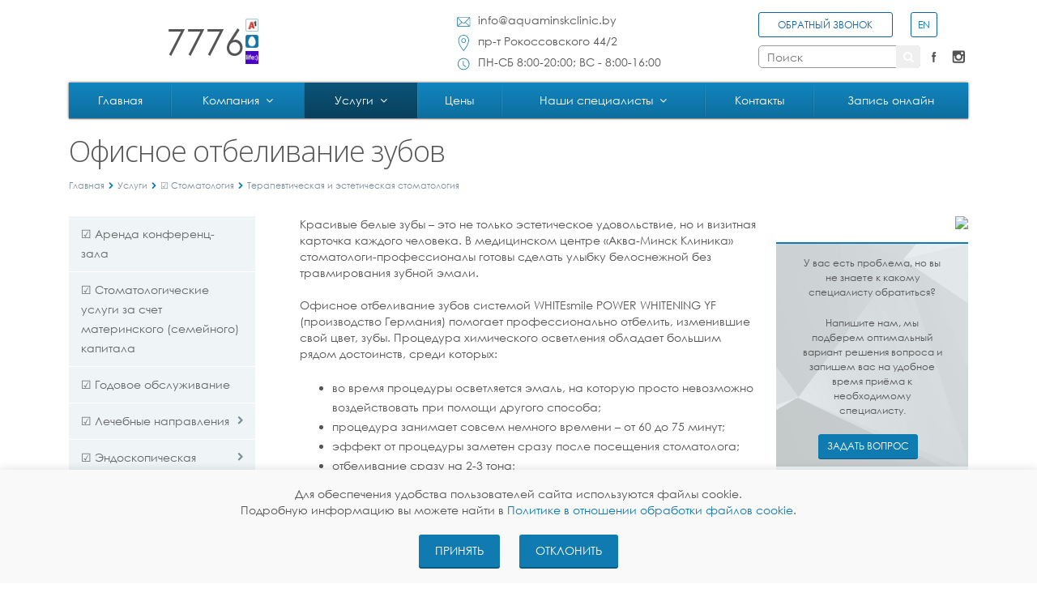

--- FILE ---
content_type: text/html; charset=UTF-8
request_url: https://aquaminskclinic.by/services/stomatologiya/terapevticheskaya-i-esteticheskaya-stomatologiya/ofisnoe-otbelivanie-zubov/
body_size: 29843
content:
<!DOCTYPE html>
<html xml:lang="ru" lang="ru" class=" ">
	<head>
		<meta name="facebook-domain-verification" content="l1e46wdguokgjztiyz09u6t63tet3s" />

		
		        		<title>Офисное отбеливание зубов - Стоматология в Минске 
</title>
		<meta name="viewport" content="width=device-width, initial-scale=1.0">

        <!--script>
          window.dataLayer = window.dataLayer || [];
          function gtag(){dataLayer.push(arguments);}
          gtag('js', new Date());
          gtag('config', 'UA-149681497-1');
        </script-->

		<link rel="preconnect" href="https://fonts.googleapis.com">
		<link rel="preconnect" href="https://fonts.gstatic.com" crossorigin>
		<link rel="preload" as="style" href="https://fonts.googleapis.com/css?family=Open+Sans:300italic,400italic,600italic,700italic,800italic,400,300,600,700,800&subset=latin,cyrillic-ext">
		<link href='https://fonts.googleapis.com/css?family=Open+Sans:300italic,400italic,600italic,700italic,800italic,400,300,600,700,800&subset=latin,cyrillic-ext' rel='stylesheet' type='text/css' media="print" onload="this.media='all'">
		<noscript>
			<link href='https://fonts.googleapis.com/css?family=Open+Sans:300italic,400italic,600italic,700italic,800italic,400,300,600,700,800&subset=latin,cyrillic-ext' rel='stylesheet' type='text/css'>
		</noscript>
		
																<meta http-equiv="Content-Type" content="text/html; charset=UTF-8" />
<meta name="keywords" content=" " />
<meta name="description" content="Офисное отбеливание зубов в Минске в стоматологии ✓ Без боли ✓ Доступные цены ✓ Новое оборудование ✓ Запись
" />
<script type="text/javascript" data-skip-moving="true">(function(w, d, n) {var cl = "bx-core";var ht = d.documentElement;var htc = ht ? ht.className : undefined;if (htc === undefined || htc.indexOf(cl) !== -1){return;}var ua = n.userAgent;if (/(iPad;)|(iPhone;)/i.test(ua)){cl += " bx-ios";}else if (/Android/i.test(ua)){cl += " bx-android";}cl += (/(ipad|iphone|android|mobile|touch)/i.test(ua) ? " bx-touch" : " bx-no-touch");cl += w.devicePixelRatio && w.devicePixelRatio >= 2? " bx-retina": " bx-no-retina";var ieVersion = -1;if (/AppleWebKit/.test(ua)){cl += " bx-chrome";}else if ((ieVersion = getIeVersion()) > 0){cl += " bx-ie bx-ie" + ieVersion;if (ieVersion > 7 && ieVersion < 10 && !isDoctype()){cl += " bx-quirks";}}else if (/Opera/.test(ua)){cl += " bx-opera";}else if (/Gecko/.test(ua)){cl += " bx-firefox";}if (/Macintosh/i.test(ua)){cl += " bx-mac";}ht.className = htc ? htc + " " + cl : cl;function isDoctype(){if (d.compatMode){return d.compatMode == "CSS1Compat";}return d.documentElement && d.documentElement.clientHeight;}function getIeVersion(){if (/Opera/i.test(ua) || /Webkit/i.test(ua) || /Firefox/i.test(ua) || /Chrome/i.test(ua)){return -1;}var rv = -1;if (!!(w.MSStream) && !(w.ActiveXObject) && ("ActiveXObject" in w)){rv = 11;}else if (!!d.documentMode && d.documentMode >= 10){rv = 10;}else if (!!d.documentMode && d.documentMode >= 9){rv = 9;}else if (d.attachEvent && !/Opera/.test(ua)){rv = 8;}if (rv == -1 || rv == 8){var re;if (n.appName == "Microsoft Internet Explorer"){re = new RegExp("MSIE ([0-9]+[\.0-9]*)");if (re.exec(ua) != null){rv = parseFloat(RegExp.$1);}}else if (n.appName == "Netscape"){rv = 11;re = new RegExp("Trident/.*rv:([0-9]+[\.0-9]*)");if (re.exec(ua) != null){rv = parseFloat(RegExp.$1);}}}return rv;}})(window, document, navigator);</script>


<link href="/bitrix/css/angrycode.optimizationvideo/style.css?16655563481383" type="text/css"  rel="stylesheet" />
<link href="/bitrix/cache/css/s1/aspro-allcorp/page_3f93605a289883c6cb73e77d0e2458c4/page_3f93605a289883c6cb73e77d0e2458c4_v1.css?1768344193515" type="text/css"  rel="stylesheet" />
<link href="/bitrix/panel/main/popup.min.css?165710572621121" type="text/css"  rel="stylesheet" />
<link href="/bitrix/cache/css/s1/aspro-allcorp/template_73b9c8e47ee84e4d9ea65ef45cf508a3/template_73b9c8e47ee84e4d9ea65ef45cf508a3_v1.css?1768372715226508" type="text/css"  data-template-style="true" rel="stylesheet" />







<link rel="icon" type="image/svg+xml" href="/favicon.svg" />
<link rel="icon" type="image/x-icon" href="/favicon.ico" />
<link rel="apple-touch-icon" href="/upload/dev2fun.imagecompress/webp/favicon.webp" />
<style>.maxwidth-theme{max-width: 1140px; padding: 0 15px;}.top-slider .container{max-width: 1140px;margin: 0 0 0 -15px;}</style>
<meta property="og:description" content="Офисное отбеливание зубов в Минске в стоматологии ✓ Без боли ✓ Доступные цены ✓ Новое оборудование ✓ Запись
" />
<meta property="og:image" content="https://aquaminskclinic.by/upload/dev2fun.imagecompress/webp/iblock/1d1/tgsvv91vyi0dn7citzuqaxl8oof5dvfj.webp" />
<link rel="image_src" href="https://aquaminskclinic.by/upload/dev2fun.imagecompress/webp/iblock/1d1/tgsvv91vyi0dn7citzuqaxl8oof5dvfj.webp"  />
<meta property="og:title" content="Офисное отбеливание зубов - Стоматология в Минске 
" />
<meta property="og:type" content="article" />
<meta property="og:url" content="/services/stomatologiya/terapevticheskaya-i-esteticheskaya-stomatologiya/ofisnoe-otbelivanie-zubov/" />
<link rel="canonical" href="https://aquaminskclinic.by/services/stomatologiya/terapevticheskaya-i-esteticheskaya-stomatologiya/ofisnoe-otbelivanie-zubov/" />



<!--'start_frame_cache_TVwM3R'--><!-- Bitrix24.LiveChat external config -->
<!-- /Bitrix24.LiveChat external config -->
<!--'end_frame_cache_TVwM3R'-->



		
		
																						
		
		
						

		<!--link rel="stylesheet" href="/eye/css/special.min.css"/-->
		<!--script src="/eye/js/uhpv-full.min.js"></script-->


		<link rel="stylesheet" href="/eye/css/bvi.css" type="text/css">


		<!--link rel="stylesheet" href="/eye/css/letsee.css"/-->
		<!--script src="/eye/js/letsee.js"></script-->
<meta name="yandex-verification" content="0dafcc750b768183" />
<meta name="google-site-verification" content="u0bbNdCZVAX7wFRsmoqmnQGeOSqgpeReN_8W-zT5xSo" />

	<!-- Global site tag (gtag.js) - Google Analytics -->
<script data-skip-moving='true' async src="https://www.googletagmanager.com/gtag/js?id=UA-149681497-1"></script>
<script data-skip-moving='true'>
  window.dataLayer = window.dataLayer || [];
  function gtag(){dataLayer.push(arguments);}
  gtag('js', new Date());

  gtag('config', 'UA-149681497-1');
</script><!-- Google Tag Manager -->
<script data-skip-moving='true'>(function(w,d,s,l,i){w[l]=w[l]||[];w[l].push({'gtm.start':
new Date().getTime(),event:'gtm.js'});var f=d.getElementsByTagName(s)[0],
j=d.createElement(s),dl=l!='dataLayer'?'&l='+l:'';j.async=true;j.src=
'https://www.googletagmanager.com/gtm.js?id='+i+dl;f.parentNode.insertBefore(j,f);
})(window,document,'script','dataLayer','GTM-KM4G6MG');</script>
<!-- End Google Tag Manager --></head>
	<body><!-- Google Tag Manager (noscript) -->
<noscript><iframe src="https://www.googletagmanager.com/ns.html?id=GTM-KM4G6MG"
height="0" width="0" style="display:none;visibility:hidden"></iframe></noscript>
<!-- End Google Tag Manager (noscript) -->

						<div id="panel"></div>
						
								<!--'start_frame_cache_options-block'-->
<!--'end_frame_cache_options-block'-->		<div class="body">
			<div class="body_media"></div>
			<header class="menu-type-2">


				<div class="container maxwidth-theme">
					<div class="top-panel">
						<div class="top-panel-wrap">
							<div class="top-panel__logo">
																<a href="/">
									<img src="/upload/dev2fun.imagecompress/webp/bitrix/templates/aspro-allcorp/images/logo.webp" loading="lazy"  alt=""  width="252" height="68">																	</a>
															</div>
							<a href="tel:7776" class="top-panel-tel">
								<span class="top-panel-tel__num">
									7776								</span>
								<div class="top-panel-tel__icons">
									<img src="/bitrix/templates/aspro-allcorp/images/f1.ico" loading="lazy"  alt="">
									<img src="/bitrix/templates/aspro-allcorp/images/mts.ico" loading="lazy"  alt="">
									<img src="/bitrix/templates/aspro-allcorp/images/life.ico" loading="lazy"  alt="">
								</div>
							</a>
							<div class="top-panel-phones">
															</div>
							<div class="top-panel-info">
								<div class="top-panel-info__item">
									<div class="top-panel-info__item-icon">
										<img src="/bitrix/templates/aspro-allcorp/images/icon-email.svg" loading="lazy"  alt="">
									</div>
									<a href="mailto:info@aquaminskclinic.by">info@aquaminskclinic.by</a>
								</div>
								<div class="top-panel-info__item">
									<div class="top-panel-info__item-icon">
										<a href="https://yandex.by/maps/157/minsk/?ll=27.590568%2C53.867421&mode=poi&poi%5Bpoint%5D=27.590318%2C53.866908&poi%5Buri%5D=ymapsbm1%3A%2F%2Forg%3Foid%3D225197377345&z=17" class="rew_link" target="_blank">
                                            <img src="/bitrix/templates/aspro-allcorp/images/icon-location.svg" loading="lazy"  alt="">
                                        </a>
									</div>
										пр-т Рокоссовского 44/2
								</div>
								<div class="top-panel-info__item">
									<div class="top-panel-info__item-icon">
										<img src="/bitrix/templates/aspro-allcorp/images/icon-time.svg" loading="lazy"  alt="">
									</div>
									<span>
										ПН-CБ 8:00-20:00;
ВС - 8:00-16:00									</span>
								</div>
							</div>
							<div class="top-panel-right">
                                                                    <div class="top-panel-right__top">
									    <div class="btn btn-transparent btn_coll" data-event="jqm" data-param-id="22" data-name="callback">
                                            <span class="text">Обратный звонок</span>
                                        </div>

                                        
                                        <a href="/en/services/stomatologiya/terapevticheskaya-i-esteticheskaya-stomatologiya/ofisnoe-otbelivanie-zubov/">
                                            <span class="btn btn-transparent leng_bat_en" style="width: 13%">EN</span>
                                        </a>

										<a href="#" class="bvi-open"><img width="24" src="/upload/dev2fun.imagecompress/webp/eye/img/special.webp" loading="lazy"  alt=""></a>

									    <!-- <div class="btn btn-transparent" data-event="jqm" data-param-id="22" data-name="callback"><span class="text">Заказать обратный звонок</span></div> -->
                                    </div>
                                
                                                                                                    <div class="top-panel-right__bottom">

                                            	<div class="search" id="title-search">
		<form action="/search/">
			<input class="search-input" id="title-search-input" type="text" name="q" value="" placeholder="Поиск" size="40" maxlength="50" autocomplete="off" />						<button class="btn-search" type="submit" name="s" value="Поиск" aria-label="Поиск"><i class="icon icon-search"></i></button>
		</form>
	</div>
                                            

                                        <div class="social-icons">
	<ul>
							<li class="facebook"><a href="https://www.facebook.com/aquaminskclinic/" target="_blank" title="Facebook">Facebook</a></li>
																	<li class="instagram"><a href="https://www.instagram.com/aquaminskclinic_by/" target="_blank" title="Instagram">Instagram</a></li>
			</ul>
</div>                                    </div>
                                
							</div>
							<button class="btn btn-responsive-nav collapsed" data-toggle="collapse" data-target=".nav-main-collapse">
								<i class="icon icon-bars"></i>
							</button>
						</div>
					</div>
				</div>


				<div class="nav-main-collapse collapse">
					<div class="container maxwidth-theme">
						<div class="row">
							<div class="col-md-12">
								                                            <nav class="mega-menu ">
                                                	<div class="table-menu hidden-xs">
		<table>
			<tr>
														<td class="  ">
						<div class="wrap">
							<a class="" href="/" title="Главная">
								Главная															</a>
													</div>
					</td>
														<td class="dropdown  ">
						<div class="wrap">
							<a class="dropdown-toggle" href="/company/" title="Компания">
								Компания																	&nbsp;<i class="icon icon-angle-down"></i>
															</a>
															<ul class="dropdown-menu">
																													<li class=" ">
											<a href="/news/" title="Новости">Новости</a>
																					</li>
																													<li class=" ">
											<a href="/company/" title="О нас">О нас</a>
																					</li>
																													<li class=" ">
											<a href="/company/history/" title="Наша история">Наша история</a>
																					</li>
																													<li class=" ">
											<a href="/company/vacancy/" title="Вакансии">Вакансии</a>
																					</li>
																													<li class=" ">
											<a href="/company/3-d-tur/" title="3D тур">3D тур</a>
																					</li>
																													<li class=" ">
											<a href="/news/media-about-us/" title="Пресса о нас">Пресса о нас</a>
																					</li>
																													<li class=" ">
											<a href="/news/konferentsii/" title="Конференции">Конференции</a>
																					</li>
																													<li class=" ">
											<a href="/news/intervyu-s-vrachami/" title="Видеоинтервью с врачами">Видеоинтервью с врачами</a>
																					</li>
																													<li class=" ">
											<a href="/company/rassrochka/" title="Рассрочка">Рассрочка</a>
																					</li>
																													<li class=" ">
											<a href="/company/meditsinskoe-strakhovanie/" title="Медицинское страхование">Медицинское страхование</a>
																					</li>
																													<li class=" ">
											<a href="/company/korporativnoe-obsluzhivanie/" title="Корпоративное обслуживание">Корпоративное обслуживание</a>
																					</li>
																													<li class=" ">
											<a href="https://aquaminskclinic.by/company/otzyvy-patsiyentov/" title="Отзывы пациентов">Отзывы пациентов</a>
																					</li>
																													<li class=" ">
											<a href="/company/nashe-oborudovanie/" title="Наше оборудование">Наше оборудование</a>
																					</li>
																													<li class="dropdown-submenu ">
											<a href="/administrativnye-protsedury/" title="Административные процедуры">Административные процедуры</a>
																							<ul class="dropdown-menu">
																																									<li class=" ">
															<a href="/administrativnye-protsedury/predostavlenie-vypiski-iz-meditsinskikh-dokumentov.php" title="Предоставление выписки из медицинских документов">Предоставление выписки из медицинских документов</a>
																													</li>
																																									<li class=" ">
															<a href="/administrativnye-protsedury/normativnye-pravovye-akty.php" title="Нормативные правовые акты">Нормативные правовые акты</a>
																													</li>
																																									<li class=" ">
															<a href="https://docs.google.com/document/d/1XULTFEf2loHQx2f7KXQtxL2RHlppd3Lr/edit?usp=sharing&ouid=117981742703010237697&rtpof=true&sd=true" title="Перечень административных процедур">Перечень административных процедур</a>
																													</li>
																									</ul>
																					</li>
																													<li class=" ">
											<a href="https://drive.google.com/file/d/1e3ZwJPrfPS_7s8XH-5m9O7E51CdKBODz/view?usp=sharing" title="Политика в отношении обработки персональных данных">Политика в отношении обработки персональных данных</a>
																					</li>
																													<li class=" ">
											<a href="/company/publichnyy-dogovor-okazaniya-platnykh-meditsinskikh-uslug/publichnyy-dogovor-okazaniya-platnykh-meditsinskikh-uslug-c-17-10-2023u.php" title="Публичный договор оказания платных медицинских услуг">Публичный договор оказания платных медицинских услуг</a>
																					</li>
																													<li class=" ">
											<a href="https://docs.google.com/document/d/1yGf-sFMsr7tN69guciVsktzZvflhMi4qOnedoRVyFBs/edit?usp=sharing" title="Заявление законного представителя несовершеннолетнего">Заявление законного представителя несовершеннолетнего</a>
																					</li>
																													<li class=" ">
											<a href="/company/pravila.php/" title="Правила внутреннего распорядка для пациентов">Правила внутреннего распорядка для пациентов</a>
																					</li>
																													<li class=" ">
											<a href="https://aquaminskclinic.by/news/polezno-znat/" title="Полезно знать">Полезно знать</a>
																					</li>
																	</ul>
													</div>
					</td>
														<td class="dropdown active drop_menu_big">
						<div class="wrap">
							<a class="dropdown-toggle" href="/services/" title="Услуги">
								Услуги																	&nbsp;<i class="icon icon-angle-down"></i>
															</a>
															<ul class="dropdown-menu">
																													<li class=" ">
											<a href="/services/arenda-konferents-zala/" title="☑ Аренда конференц-зала">☑ Аренда конференц-зала</a>
																					</li>
																													<li class=" ">
											<a href="/services/stomatologicheskie-uslugi-za-schet-materinskogo-semeynogo-kapitala/" title="☑ Стоматологические услуги за счет материнского (семейного) капитала">☑ Стоматологические услуги за счет материнского (семейного) капитала</a>
																					</li>
																													<li class=" ">
											<a href="/services/godovoe-obsluzhivanie/" title="☑ Годовое обслуживание">☑ Годовое обслуживание</a>
																					</li>
																													<li class="dropdown-submenu ">
											<a href="/services/lechebnye-napravleniya/" title="☑ Лечебные направления">☑ Лечебные направления</a>
																							<ul class="dropdown-menu">
																																									<li class=" ">
															<a href="/services/lechebnye-napravleniya/ortopediya-i-travmatologiya/" title="Ортопедия и травматология">Ортопедия и травматология</a>
																													</li>
																																									<li class=" ">
															<a href="/services/lechebnye-napravleniya/dermatologiya-/" title="Дерматология">Дерматология</a>
																													</li>
																																									<li class=" ">
															<a href="/services/lechebnye-napravleniya/massazh/" title="Массаж">Массаж</a>
																													</li>
																																									<li class=" ">
															<a href="/services/lechebnye-napravleniya/ginekologiya/" title="Гинекология">Гинекология</a>
																													</li>
																																									<li class=" ">
															<a href="/services/lechebnye-napravleniya/pediatriya/" title="Педиатрия">Педиатрия</a>
																													</li>
																																									<li class=" ">
															<a href="/services/lechebnye-napravleniya/otorinolaringologiya-lor/" title="Оториноларингология (ЛОР)">Оториноларингология (ЛОР)</a>
																													</li>
																																									<li class=" ">
															<a href="/services/lechebnye-napravleniya/flebologiya/" title="Флебология">Флебология</a>
																													</li>
																																									<li class=" ">
															<a href="/services/lechebnye-napravleniya/nevrologiya/" title="Неврология">Неврология</a>
																													</li>
																																									<li class=" ">
															<a href="/services/lechebnye-napravleniya/endokrinologiya/" title="Эндокринология">Эндокринология</a>
																													</li>
																																									<li class=" ">
															<a href="/services/lechebnye-napravleniya/urologiya/" title="Урология">Урология</a>
																													</li>
																																									<li class=" ">
															<a href="/services/lechebnye-napravleniya/terapiya/" title="Терапия">Терапия</a>
																													</li>
																																									<li class=" ">
															<a href="/services/lechebnye-napravleniya/kardiologiya/" title="Кардиология">Кардиология</a>
																													</li>
																									</ul>
																					</li>
																													<li class="dropdown-submenu ">
											<a href="/services/endoskopicheskaya-diagnostika/" title="☑ Эндоскопическая диагностика">☑ Эндоскопическая диагностика</a>
																							<ul class="dropdown-menu">
																																									<li class=" ">
															<a href="/services/endoskopicheskaya-diagnostika/gastroskopiya/" title="Гастроскопия">Гастроскопия</a>
																													</li>
																																									<li class=" ">
															<a href="/services/endoskopicheskaya-diagnostika/kolonoskopiya/" title="Колоноскопия">Колоноскопия</a>
																													</li>
																																									<li class=" ">
															<a href="/services/endoskopicheskaya-diagnostika/endoskopiya-lor-organov/" title="Эндоскопия ЛОР-органов">Эндоскопия ЛОР-органов</a>
																													</li>
																																									<li class=" ">
															<a href="/services/endoskopicheskaya-diagnostika/endoskopicheskaya-polipektomiya/" title="Эндоскопическая полипэктомия (удаление полипов)">Эндоскопическая полипэктомия (удаление полипов)</a>
																													</li>
																																									<li class=" ">
															<a href="/services/endoskopicheskaya-diagnostika/uretroskopiya/" title="Уретроскопия">Уретроскопия</a>
																													</li>
																																									<li class=" ">
															<a href="/services/endoskopicheskaya-diagnostika/tsistoskopiya/" title="Цистоскопия">Цистоскопия</a>
																													</li>
																									</ul>
																					</li>
																													<li class="dropdown-submenu ">
											<a href="/services/funktsionalnaya-diagnostika/" title="☑ Функциональная диагностика">☑ Функциональная диагностика</a>
																							<ul class="dropdown-menu">
																																									<li class=" ">
															<a href="/services/funktsionalnaya-diagnostika/smad/" title="СМАД">СМАД</a>
																													</li>
																																									<li class=" ">
															<a href="/services/funktsionalnaya-diagnostika/kholter/" title="Холтер">Холтер</a>
																													</li>
																																									<li class=" ">
															<a href="/services/funktsionalnaya-diagnostika/ekg/" title="ЭКГ">ЭКГ</a>
																													</li>
																									</ul>
																					</li>
																													<li class="dropdown-submenu ">
											<a href="/services/plasticheskaya-khirurgiya/" title="☑ Пластическая хирургия">☑ Пластическая хирургия</a>
																							<ul class="dropdown-menu">
																																									<li class=" ">
															<a href="/services/plasticheskaya-khirurgiya/mammoplastika/" title="Пластика молочных желез (маммопластика)">Пластика молочных желез (маммопластика)</a>
																													</li>
																																									<li class=" ">
															<a href="/services/plasticheskaya-khirurgiya/plastika-litsaa/" title="Пластика лица и шеи (ритидопластика)">Пластика лица и шеи (ритидопластика)</a>
																													</li>
																																									<li class=" ">
															<a href="/services/plasticheskaya-khirurgiya/intimnaya-plastika/" title="Пластика интимная (лабиопластика)">Пластика интимная (лабиопластика)</a>
																													</li>
																																									<li class=" ">
															<a href="/services/plasticheskaya-khirurgiya/plastika-zhivota-abdominoplastikaa/" title="Пластика живота (абдоминопластика)">Пластика живота (абдоминопластика)</a>
																													</li>
																																									<li class=" ">
															<a href="/services/plasticheskaya-khirurgiya/bodilifting/" title="Бодилифтинг">Бодилифтинг</a>
																													</li>
																																									<li class=" ">
															<a href="/services/plasticheskaya-khirurgiya/blefaroplastika/" title="Пластика век (блефаропластика)">Пластика век (блефаропластика)</a>
																													</li>
																																									<li class=" ">
															<a href="/services/plasticheskaya-khirurgiya/lipofiling/" title="Липофилинг (аутотрансплантация жира)">Липофилинг (аутотрансплантация жира)</a>
																													</li>
																																									<li class=" ">
															<a href="/services/plasticheskaya-khirurgiya/otoplastika/" title="Отопластика">Отопластика</a>
																													</li>
																																									<li class=" ">
															<a href="/services/plasticheskaya-khirurgiya/plastika-rubtsovykh-deformatsiy/" title="Хирургическая коррекция рубцов">Хирургическая коррекция рубцов</a>
																													</li>
																																									<li class=" ">
															<a href="/services/plasticheskaya-khirurgiya/liposaktsiya-byeder/" title="Липосакция (липоаспирация) ">Липосакция (липоаспирация) </a>
																													</li>
																																									<li class=" ">
															<a href="/services/plasticheskaya-khirurgiya/bulkhorn/" title="Булхорн">Булхорн</a>
																													</li>
																																									<li class=" ">
															<a href="/services/plasticheskaya-khirurgiya/podtyazhka-ruk-brakhioplastika/" title="Подтяжка рук (Брахиопластика)">Подтяжка рук (Брахиопластика)</a>
																													</li>
																																									<li class=" ">
															<a href="/services/plasticheskaya-khirurgiya/plastika-nosa-rinoplastika/" title="Пластика носа (ринопластика)">Пластика носа (ринопластика)</a>
																													</li>
																									</ul>
																					</li>
																													<li class="dropdown-submenu ">
											<a href="/services/kosmetologiya/" title="☑ Косметология">☑ Косметология</a>
																							<ul class="dropdown-menu">
																																									<li class=" ">
															<a href="/services/kosmetologiya/inektsionnaya-kosmetologiya/" title="Инъекционная косметология">Инъекционная косметология</a>
																													</li>
																																									<li class=" ">
															<a href="/services/kosmetologiya/lazernaya-kosmetologiya/" title="Лазерная косметология">Лазерная косметология</a>
																													</li>
																																									<li class=" ">
															<a href="/services/kosmetologiya/ukhod-za-litsom/" title="Уход за лицом">Уход за лицом</a>
																													</li>
																																									<li class=" ">
															<a href="/services/kosmetologiya/udalenie-novoobrazovaniy-kozhi/" title="Удаление новообразований кожи">Удаление новообразований кожи</a>
																													</li>
																																									<li class=" ">
															<a href="/services/kosmetologiya/pirsing-prokol-ushey/" title="Прокол ушей">Прокол ушей</a>
																													</li>
																									</ul>
																					</li>
																													<li class="dropdown-submenu ">
											<a href="/services/kompleksnye-obsledovaniya/" title="☑ Комплексные обследования">☑ Комплексные обследования</a>
																							<ul class="dropdown-menu">
																																									<li class=" ">
															<a href="/services/kompleksnye-obsledovaniya/kompleksnoe-diagnosticheskoe-obsledovanie-organizma-v-meditsinskom-tsentre-akva-minsk-klinika-/" title="Комплексное обследование организма в медицинском центре &quot;Аква-Минск Клиника&quot;.">Комплексное обследование организма в медицинском центре &quot;Аква-Минск Клиника&quot;.</a>
																													</li>
																																									<li class=" ">
															<a href="/services/kompleksnye-obsledovaniya/kompleksnye-programmy-dlya-ezhegodnogo-skrininga-zdorovya/" title="Комплексные программы для ежегодного скрининга здоровья">Комплексные программы для ежегодного скрининга здоровья</a>
																													</li>
																																									<li class=" ">
															<a href="/services/kompleksnye-obsledovaniya/check-ap/" title="Чек-ап">Чек-ап</a>
																													</li>
																									</ul>
																					</li>
																													<li class="dropdown-submenu ">
											<a href="/services/proktologiya/" title=" ☑ Проктология"> ☑ Проктология</a>
																							<ul class="dropdown-menu">
																																									<li class=" ">
															<a href="/services/proktologiya/epitelialnyy-kopchikovyy-khod/" title="Эпителиальный копчиковый ход">Эпителиальный копчиковый ход</a>
																													</li>
																																									<li class=" ">
															<a href="/services/proktologiya/presakralnye-kisty-i-opukholi/" title="Пресакральные кисты и опухоли">Пресакральные кисты и опухоли</a>
																													</li>
																																									<li class=" ">
															<a href="/services/proktologiya/konsultatsii-patologii-kishechnika/" title="Консультации патологии кишечника">Консультации патологии кишечника</a>
																													</li>
																									</ul>
																					</li>
																													<li class=" ">
											<a href="/services/universalnyy-podarochnyy-sertifikat/" title="☑ Универсальный подарочный сертификат">☑ Универсальный подарочный сертификат</a>
																					</li>
																													<li class="dropdown-submenu ">
											<a href="/services/statsionar/" title="☑ Стационар">☑ Стационар</a>
																							<ul class="dropdown-menu">
																																									<li class=" ">
															<a href="/services/statsionar/manipulyatsii-obshchego-naznacheniya/" title="Манипуляции общего назначения">Манипуляции общего назначения</a>
																													</li>
																									</ul>
																					</li>
																													<li class="dropdown-submenu active">
											<a href="/services/stomatologiya/" title="☑ Стоматология">☑ Стоматология</a>
																							<ul class="dropdown-menu">
																																									<li class=" active">
															<a href="/services/stomatologiya/terapevticheskaya-i-esteticheskaya-stomatologiya/" title="Терапевтическая и эстетическая стоматология">Терапевтическая и эстетическая стоматология</a>
																													</li>
																																									<li class=" ">
															<a href="/services/stomatologiya/khirurgicheskaya-stomatologiya/" title="Хирургическая стоматология">Хирургическая стоматология</a>
																													</li>
																																									<li class=" ">
															<a href="/services/stomatologiya/ortopediya-protezirovanie-vkladki-koronki-viniry/" title="Ортопедическая стоматология (протезирование, вкладки, коронки, виниры)">Ортопедическая стоматология (протезирование, вкладки, коронки, виниры)</a>
																													</li>
																									</ul>
																					</li>
																													<li class="dropdown-submenu ">
											<a href="/services/ultrazvukovaya-diagnostika/" title="☑ Ультразвуковая диагностика (УЗИ)">☑ Ультразвуковая диагностика (УЗИ)</a>
																							<ul class="dropdown-menu">
																																									<li class=" ">
															<a href="/services/ultrazvukovaya-diagnostika/uzi-organov-bryushnoy-polosti/" title="Узи органов брюшной полости">Узи органов брюшной полости</a>
																													</li>
																																									<li class=" ">
															<a href="/services/ultrazvukovaya-diagnostika/uzi-serdtsa-i-sosudov/" title="Узи сердца и сосудов">Узи сердца и сосудов</a>
																													</li>
																																									<li class=" ">
															<a href="/services/ultrazvukovaya-diagnostika/uzi-sosudov-shei-btsa/" title="Узи сосудов головы и шеи ">Узи сосудов головы и шеи </a>
																													</li>
																																									<li class=" ">
															<a href="/services/ultrazvukovaya-diagnostika/uzi-sosudov-konechnostey/" title="Узи сосудов конечностей">Узи сосудов конечностей</a>
																													</li>
																																									<li class=" ">
															<a href="/services/ultrazvukovaya-diagnostika/molochnykh-zhelez-s-elastografiey-/" title="Узи молочных желез с эластографией ">Узи молочных желез с эластографией </a>
																													</li>
																																									<li class=" ">
															<a href="/services/ultrazvukovaya-diagnostika/uzi-detyam/" title="Узи детям">Узи детям</a>
																													</li>
																																									<li class=" ">
															<a href="/services/ultrazvukovaya-diagnostika/proverka-prokhodimosti-matochnykh-trub-pod-ultrazvukovym-kontrolem/" title="Проверка проходимости маточных труб под ультразвуковым контролем">Проверка проходимости маточных труб под ультразвуковым контролем</a>
																													</li>
																																									<li class=" ">
															<a href="/services/ultrazvukovaya-diagnostika/uzi-molochnykh-zhelez/" title="Узи молочных желез">Узи молочных желез</a>
																													</li>
																																									<li class=" ">
															<a href="/services/ultrazvukovaya-diagnostika/uzi-shchitovidnoy-zhelezy/" title="Узи щитовидной железы">Узи щитовидной железы</a>
																													</li>
																																									<li class=" ">
															<a href="/services/ultrazvukovaya-diagnostika/uzi-v-ginekologii/" title="Узи в гинекологии">Узи в гинекологии</a>
																													</li>
																																									<li class=" ">
															<a href="/services/ultrazvukovaya-diagnostika/uzi-pochek-i-mochevyvodyashchikh-putey/" title="Узи почек, надпочечников и мочевыводящих путей">Узи почек, надпочечников и мочевыводящих путей</a>
																													</li>
																									</ul>
																					</li>
																													<li class="dropdown-submenu ">
											<a href="/services/rentgendiagnostika/" title="☑ Рентгендиагностика">☑ Рентгендиагностика</a>
																							<ul class="dropdown-menu">
																																									<li class=" ">
															<a href="/services/rentgendiagnostika/3d-rentgenografiya-golovy-zuby-chelyusti-pazukhi-cherepa/" title="3D-рентгенография головы (зубы, челюсти, пазухи черепа)">3D-рентгенография головы (зубы, челюсти, пазухи черепа)</a>
																													</li>
																																									<li class=" ">
															<a href="/services/rentgendiagnostika/2d-rentgendiagnostika-v-stomatologii/" title="2D рентгенография в стоматологии">2D рентгенография в стоматологии</a>
																													</li>
																																									<li class=" ">
															<a href="/services/rentgendiagnostika/rentgenografiya-obshchaya/" title="Рентгенография общая (Временно не выполняется)">Рентгенография общая (Временно не выполняется)</a>
																													</li>
																									</ul>
																					</li>
																													<li class="dropdown-submenu ">
											<a href="/services/laboratornaya-diagnostika/" title="☑ Лабораторная диагностика">☑ Лабораторная диагностика</a>
																							<ul class="dropdown-menu">
																																									<li class=" ">
															<a href="/services/laboratornaya-diagnostika/antigen-test/" title="Антиген-тест">Антиген-тест</a>
																													</li>
																																									<li class=" ">
															<a href="/services/laboratornaya-diagnostika/gistologicheskie-analizy/" title="Гистологические анализы">Гистологические анализы</a>
																													</li>
																																									<li class=" ">
															<a href="/services/laboratornaya-diagnostika/analizy-na-atipichnye-kletki-onkotsitologiya/" title="Анализы на атипичные клетки (онкоцитология)">Анализы на атипичные клетки (онкоцитология)</a>
																													</li>
																																									<li class=" ">
															<a href="/services/laboratornaya-diagnostika/ptsr/" title="ПЦР">ПЦР</a>
																													</li>
																																									<li class=" ">
															<a href="/services/laboratornaya-diagnostika/mazki-na-ippp/" title="Мазки на ИППП">Мазки на ИППП</a>
																													</li>
																																									<li class=" ">
															<a href="/services/laboratornaya-diagnostika/analizy-mochi/" title="Анализы мочи">Анализы мочи</a>
																													</li>
																																									<li class=" ">
															<a href="/services/laboratornaya-diagnostika/allergologicheskie-analizy/" title="Аллергологические анализы">Аллергологические анализы</a>
																													</li>
																																									<li class=" ">
															<a href="/services/laboratornaya-diagnostika/analizy-na-parazitov/" title="Анализы на паразитов">Анализы на паразитов</a>
																													</li>
																																									<li class=" ">
															<a href="/services/laboratornaya-diagnostika/analizy-krovi-na-antitela-k-virusam-i-bakteriyam/" title="Анализы крови на антитела к вирусам и бактериям">Анализы крови на антитела к вирусам и бактериям</a>
																													</li>
																																									<li class=" ">
															<a href="/services/laboratornaya-diagnostika/analiz-krovi/" title="Анализ крови">Анализ крови</a>
																													</li>
																									</ul>
																					</li>
																													<li class="dropdown-submenu ">
											<a href="/services/khirurgicheskie-operatsii/" title="☑ Хирургические операции">☑ Хирургические операции</a>
																							<ul class="dropdown-menu">
																																									<li class=" ">
															<a href="/services/khirurgicheskie-operatsii/onkologiya/" title="Онкология">Онкология</a>
																													</li>
																																									<li class=" ">
															<a href="/services/khirurgicheskie-operatsii/ginekologicheskie-operatsii/" title="Операции в гинекологии">Операции в гинекологии</a>
																													</li>
																																									<li class=" ">
															<a href="/services/khirurgicheskie-operatsii/operatsii-v-urologii/" title="Операции в урологии">Операции в урологии</a>
																													</li>
																																									<li class=" ">
															<a href="/services/khirurgicheskie-operatsii/ortopediya/" title="Ортопедия">Ортопедия</a>
																													</li>
																																									<li class=" ">
															<a href="/services/khirurgicheskie-operatsii/obshchaya-khirurgiya/" title="Общая хирургия">Общая хирургия</a>
																													</li>
																																									<li class=" ">
															<a href="/services/khirurgicheskie-operatsii/udalenie-nogtya-lazerom/" title="Удаление ногтя лазером">Удаление ногтя лазером</a>
																													</li>
																																									<li class=" ">
															<a href="/services/khirurgicheskie-operatsii/udalenie-mozoley/" title="Удаление мозолей">Удаление мозолей</a>
																													</li>
																																									<li class=" ">
															<a href="/services/khirurgicheskie-operatsii/lechenie-vrosshego-nogtya-po-shmidenu/" title="Лечение вросшего ногтя по Шмидену">Лечение вросшего ногтя по Шмидену</a>
																													</li>
																									</ul>
																					</li>
																													<li class="dropdown-submenu ">
											<a href="/services/maloinvazivnye-vmeshatelstva-v-ambulatornykh-usloviyakh/" title="☑ Операции в амбулаторных условиях">☑ Операции в амбулаторных условиях</a>
																							<ul class="dropdown-menu">
																																									<li class=" ">
															<a href="/services/maloinvazivnye-vmeshatelstva-v-ambulatornykh-usloviyakh/lazernaya-khirurgiya/" title="Лазерная хирургия">Лазерная хирургия</a>
																													</li>
																																									<li class=" ">
															<a href="/services/maloinvazivnye-vmeshatelstva-v-ambulatornykh-usloviyakh/flebologiya/" title="Флебология">Флебология</a>
																													</li>
																																									<li class=" ">
															<a href="/services/maloinvazivnye-vmeshatelstva-v-ambulatornykh-usloviyakh/udalenie-kondilom-/" title="Удаление кондилом">Удаление кондилом</a>
																													</li>
																									</ul>
																					</li>
																													<li class=" ">
											<a href="/services/korporativnoe-obsluzhivanie/" title="☑ Корпоративное обслуживание">☑ Корпоративное обслуживание</a>
																					</li>
																													<li class=" ">
											<a href="/services/oformlenie-listkov-netrudosposobnosti/" title="☑ Оформление листков нетрудоспособности">☑ Оформление листков нетрудоспособности</a>
																					</li>
																													<li class=" ">
											<a href="/services/priglashaem-v-kafe-tennisnogo-tsentra/" title="☑ Питание">☑ Питание</a>
																					</li>
																													<li class=" ">
											<a href="/services/parkovka/" title="☑ Парковка">☑ Парковка</a>
																					</li>
																	</ul>
													</div>
					</td>
														<td class="  ">
						<div class="wrap">
							<a class="" href="/price/" title="Цены">
								Цены															</a>
													</div>
					</td>
														<td class="dropdown  drop_menu_big">
						<div class="wrap">
							<a class="dropdown-toggle" href="/staff/" title="Наши специалисты">
								Наши специалисты																	&nbsp;<i class="icon icon-angle-down"></i>
															</a>
															<ul class="dropdown-menu">
																													<li class="dropdown-submenu ">
											<a href="/staff/executives/" title="Руководство">Руководство</a>
																							<ul class="dropdown-menu">
																																									<li class=" ">
															<a href="/staff/executives/glavnyy-vrach/" title="Главный врач">Главный врач</a>
																													</li>
																																									<li class=" ">
															<a href="/staff/executives/zamestitel-glavnogo-vracha-po-meditsinskoy-chasti/" title="Заместитель главного врача по медицинской части">Заместитель главного врача по медицинской части</a>
																													</li>
																									</ul>
																					</li>
																													<li class="dropdown-submenu ">
											<a href="/staff/doctors/" title="Врачи">Врачи</a>
																							<ul class="dropdown-menu">
																																									<li class=" ">
															<a href="/staff/doctors/anesteziologiya/" title="Анестезиология">Анестезиология</a>
																													</li>
																																									<li class=" ">
															<a href="/staff/doctors/gynecology/" title="Гинекология">Гинекология</a>
																													</li>
																																									<li class=" ">
															<a href="/staff/doctors/dermatologiya/" title="Дерматология">Дерматология</a>
																													</li>
																																									<li class=" ">
															<a href="/staff/doctors/diagnostika-ultrazvukovaya/" title="Диагностика ультразвуковая">Диагностика ультразвуковая</a>
																													</li>
																																									<li class=" ">
															<a href="/staff/doctors/diagnostika-funktsionalnaya/" title="Диагностика функциональная">Диагностика функциональная</a>
																													</li>
																																									<li class=" ">
															<a href="/staff/doctors/kardiologiya/" title="Кардиология">Кардиология</a>
																													</li>
																																									<li class=" ">
															<a href="/staff/doctors/kosmetologiya/" title="Косметология">Косметология</a>
																													</li>
																																									<li class=" ">
															<a href="/staff/doctors/massazh/" title="Массаж">Массаж</a>
																													</li>
																																									<li class=" ">
															<a href="/staff/doctors/nevrologiya/" title="Неврология">Неврология</a>
																													</li>
																																									<li class=" ">
															<a href="/staff/doctors/otorinolaringologiya/" title="Оториноларингология">Оториноларингология</a>
																													</li>
																																									<li class=" ">
															<a href="/staff/doctors/ortopediya/" title="Ортопедия">Ортопедия</a>
																													</li>
																																									<li class=" ">
															<a href="/staff/doctors/pediatriya/" title="Педиатрия">Педиатрия</a>
																													</li>
																																									<li class=" ">
															<a href="/staff/doctors/plasticheskiy-khirurg/" title="Пластическая хирургия">Пластическая хирургия</a>
																													</li>
																																									<li class=" ">
															<a href="/staff/doctors/rentgenologiya/" title="Рентгенология">Рентгенология</a>
																													</li>
																																									<li class=" ">
															<a href="/staff/doctors/stomatologiya/" title="Стоматология">Стоматология</a>
																													</li>
																																									<li class=" ">
															<a href="/staff/doctors/terapiya/" title="Терапия">Терапия</a>
																													</li>
																																									<li class=" ">
															<a href="/staff/doctors/urologiya/" title="Урология">Урология</a>
																													</li>
																																									<li class=" ">
															<a href="/staff/doctors/khirurgiya/" title="Хирургия">Хирургия</a>
																													</li>
																																									<li class=" ">
															<a href="/staff/doctors/endokrinologiya/" title="Эндокринология">Эндокринология</a>
																													</li>
																																									<li class=" ">
															<a href="/staff/doctors/endoskopiya/" title="Эндоскопия">Эндоскопия</a>
																													</li>
																																									<li class=" ">
															<a href="/staff/doctors/proktologiya/" title="Проктология">Проктология</a>
																													</li>
																									</ul>
																					</li>
																	</ul>
													</div>
					</td>
														<td class="  ">
						<div class="wrap">
							<a class="" href="/contacts/" title="Контакты">
								Контакты															</a>
													</div>
					</td>
														<td class="  ">
						<div class="wrap">
							<a class="" href="/online-registratsiya/" title="Запись онлайн">
								Запись онлайн															</a>
													</div>
					</td>
								<td class="dropdown js-dropdown nosave" style="display:none;">
					<div class="wrap">
						<a class="dropdown-toggle more-items" href="#">
							<span>...</span>
						</a>
						<ul class="dropdown-menu">
						</ul>
					</div>
				</td>
			</tr>
		</table>
	</div>
	<ul class="nav nav-pills responsive-menu" id="mainMenu">
								<li class=" ">
				<a class="" href="/" title="Главная">
					Главная									</a>
							</li>
								<li class="dropdown ">
				<a class="dropdown-toggle" href="/company/" title="Компания">
					Компания											<i class="icon icon-angle-down"></i>
									</a>
									<ul class="dropdown-menu">
																				<li class=" ">
								<a href="/news/" title="Новости">
									Новости																	</a>
															</li>
																				<li class=" ">
								<a href="/company/" title="О нас">
									О нас																	</a>
															</li>
																				<li class=" ">
								<a href="/company/history/" title="Наша история">
									Наша история																	</a>
															</li>
																				<li class=" ">
								<a href="/company/vacancy/" title="Вакансии">
									Вакансии																	</a>
															</li>
																				<li class=" ">
								<a href="/company/3-d-tur/" title="3D тур">
									3D тур																	</a>
															</li>
																				<li class=" ">
								<a href="/news/media-about-us/" title="Пресса о нас">
									Пресса о нас																	</a>
															</li>
																				<li class=" ">
								<a href="/news/konferentsii/" title="Конференции">
									Конференции																	</a>
															</li>
																				<li class=" ">
								<a href="/news/intervyu-s-vrachami/" title="Видеоинтервью с врачами">
									Видеоинтервью с врачами																	</a>
															</li>
																				<li class=" ">
								<a href="/company/rassrochka/" title="Рассрочка">
									Рассрочка																	</a>
															</li>
																				<li class=" ">
								<a href="/company/meditsinskoe-strakhovanie/" title="Медицинское страхование">
									Медицинское страхование																	</a>
															</li>
																				<li class=" ">
								<a href="/company/korporativnoe-obsluzhivanie/" title="Корпоративное обслуживание">
									Корпоративное обслуживание																	</a>
															</li>
																				<li class=" ">
								<a href="https://aquaminskclinic.by/company/otzyvy-patsiyentov/" title="Отзывы пациентов">
									Отзывы пациентов																	</a>
															</li>
																				<li class=" ">
								<a href="/company/nashe-oborudovanie/" title="Наше оборудование">
									Наше оборудование																	</a>
															</li>
																				<li class="dropdown-submenu dropdown-toggle ">
								<a href="/administrativnye-protsedury/" title="Административные процедуры">
									Административные процедуры																			&nbsp;<i class="icon icon-angle-down"></i>
																	</a>
																	<ul class="dropdown-menu">
																																<li class=" ">
												<a href="/administrativnye-protsedury/predostavlenie-vypiski-iz-meditsinskikh-dokumentov.php" title="Предоставление выписки из медицинских документов">
													Предоставление выписки из медицинских документов																									</a>
																							</li>
																																<li class=" ">
												<a href="/administrativnye-protsedury/normativnye-pravovye-akty.php" title="Нормативные правовые акты">
													Нормативные правовые акты																									</a>
																							</li>
																																<li class=" ">
												<a href="https://docs.google.com/document/d/1XULTFEf2loHQx2f7KXQtxL2RHlppd3Lr/edit?usp=sharing&ouid=117981742703010237697&rtpof=true&sd=true" title="Перечень административных процедур">
													Перечень административных процедур																									</a>
																							</li>
																			</ul>
															</li>
																				<li class=" ">
								<a href="https://drive.google.com/file/d/1e3ZwJPrfPS_7s8XH-5m9O7E51CdKBODz/view?usp=sharing" title="Политика в отношении обработки персональных данных">
									Политика в отношении обработки персональных данных																	</a>
															</li>
																				<li class=" ">
								<a href="/company/publichnyy-dogovor-okazaniya-platnykh-meditsinskikh-uslug/publichnyy-dogovor-okazaniya-platnykh-meditsinskikh-uslug-c-17-10-2023u.php" title="Публичный договор оказания платных медицинских услуг">
									Публичный договор оказания платных медицинских услуг																	</a>
															</li>
																				<li class=" ">
								<a href="https://docs.google.com/document/d/1yGf-sFMsr7tN69guciVsktzZvflhMi4qOnedoRVyFBs/edit?usp=sharing" title="Заявление законного представителя несовершеннолетнего">
									Заявление законного представителя несовершеннолетнего																	</a>
															</li>
																				<li class=" ">
								<a href="/company/pravila.php/" title="Правила внутреннего распорядка для пациентов">
									Правила внутреннего распорядка для пациентов																	</a>
															</li>
																				<li class=" ">
								<a href="https://aquaminskclinic.by/news/polezno-znat/" title="Полезно знать">
									Полезно знать																	</a>
															</li>
											</ul>
							</li>
								<li class="dropdown active">
				<a class="dropdown-toggle" href="/services/" title="Услуги">
					Услуги											<i class="icon icon-angle-down"></i>
									</a>
									<ul class="dropdown-menu">
																				<li class=" ">
								<a href="/services/arenda-konferents-zala/" title="☑ Аренда конференц-зала">
									☑ Аренда конференц-зала																	</a>
															</li>
																				<li class=" ">
								<a href="/services/stomatologicheskie-uslugi-za-schet-materinskogo-semeynogo-kapitala/" title="☑ Стоматологические услуги за счет материнского (семейного) капитала">
									☑ Стоматологические услуги за счет материнского (семейного) капитала																	</a>
															</li>
																				<li class=" ">
								<a href="/services/godovoe-obsluzhivanie/" title="☑ Годовое обслуживание">
									☑ Годовое обслуживание																	</a>
															</li>
																				<li class="dropdown-submenu dropdown-toggle ">
								<a href="/services/lechebnye-napravleniya/" title="☑ Лечебные направления">
									☑ Лечебные направления																			&nbsp;<i class="icon icon-angle-down"></i>
																	</a>
																	<ul class="dropdown-menu">
																																<li class=" ">
												<a href="/services/lechebnye-napravleniya/ortopediya-i-travmatologiya/" title="Ортопедия и травматология">
													Ортопедия и травматология																									</a>
																							</li>
																																<li class=" ">
												<a href="/services/lechebnye-napravleniya/dermatologiya-/" title="Дерматология">
													Дерматология																									</a>
																							</li>
																																<li class=" ">
												<a href="/services/lechebnye-napravleniya/massazh/" title="Массаж">
													Массаж																									</a>
																							</li>
																																<li class=" ">
												<a href="/services/lechebnye-napravleniya/ginekologiya/" title="Гинекология">
													Гинекология																									</a>
																							</li>
																																<li class=" ">
												<a href="/services/lechebnye-napravleniya/pediatriya/" title="Педиатрия">
													Педиатрия																									</a>
																							</li>
																																<li class=" ">
												<a href="/services/lechebnye-napravleniya/otorinolaringologiya-lor/" title="Оториноларингология (ЛОР)">
													Оториноларингология (ЛОР)																									</a>
																							</li>
																																<li class=" ">
												<a href="/services/lechebnye-napravleniya/flebologiya/" title="Флебология">
													Флебология																									</a>
																							</li>
																																<li class=" ">
												<a href="/services/lechebnye-napravleniya/nevrologiya/" title="Неврология">
													Неврология																									</a>
																							</li>
																																<li class=" ">
												<a href="/services/lechebnye-napravleniya/endokrinologiya/" title="Эндокринология">
													Эндокринология																									</a>
																							</li>
																																<li class=" ">
												<a href="/services/lechebnye-napravleniya/urologiya/" title="Урология">
													Урология																									</a>
																							</li>
																																<li class=" ">
												<a href="/services/lechebnye-napravleniya/terapiya/" title="Терапия">
													Терапия																									</a>
																							</li>
																																<li class=" ">
												<a href="/services/lechebnye-napravleniya/kardiologiya/" title="Кардиология">
													Кардиология																									</a>
																							</li>
																			</ul>
															</li>
																				<li class="dropdown-submenu dropdown-toggle ">
								<a href="/services/endoskopicheskaya-diagnostika/" title="☑ Эндоскопическая диагностика">
									☑ Эндоскопическая диагностика																			&nbsp;<i class="icon icon-angle-down"></i>
																	</a>
																	<ul class="dropdown-menu">
																																<li class=" ">
												<a href="/services/endoskopicheskaya-diagnostika/gastroskopiya/" title="Гастроскопия">
													Гастроскопия																									</a>
																							</li>
																																<li class=" ">
												<a href="/services/endoskopicheskaya-diagnostika/kolonoskopiya/" title="Колоноскопия">
													Колоноскопия																									</a>
																							</li>
																																<li class=" ">
												<a href="/services/endoskopicheskaya-diagnostika/endoskopiya-lor-organov/" title="Эндоскопия ЛОР-органов">
													Эндоскопия ЛОР-органов																									</a>
																							</li>
																																<li class=" ">
												<a href="/services/endoskopicheskaya-diagnostika/endoskopicheskaya-polipektomiya/" title="Эндоскопическая полипэктомия (удаление полипов)">
													Эндоскопическая полипэктомия (удаление полипов)																									</a>
																							</li>
																																<li class=" ">
												<a href="/services/endoskopicheskaya-diagnostika/uretroskopiya/" title="Уретроскопия">
													Уретроскопия																									</a>
																							</li>
																																<li class=" ">
												<a href="/services/endoskopicheskaya-diagnostika/tsistoskopiya/" title="Цистоскопия">
													Цистоскопия																									</a>
																							</li>
																			</ul>
															</li>
																				<li class="dropdown-submenu dropdown-toggle ">
								<a href="/services/funktsionalnaya-diagnostika/" title="☑ Функциональная диагностика">
									☑ Функциональная диагностика																			&nbsp;<i class="icon icon-angle-down"></i>
																	</a>
																	<ul class="dropdown-menu">
																																<li class=" ">
												<a href="/services/funktsionalnaya-diagnostika/smad/" title="СМАД">
													СМАД																									</a>
																							</li>
																																<li class=" ">
												<a href="/services/funktsionalnaya-diagnostika/kholter/" title="Холтер">
													Холтер																									</a>
																							</li>
																																<li class=" ">
												<a href="/services/funktsionalnaya-diagnostika/ekg/" title="ЭКГ">
													ЭКГ																									</a>
																							</li>
																			</ul>
															</li>
																				<li class="dropdown-submenu dropdown-toggle ">
								<a href="/services/plasticheskaya-khirurgiya/" title="☑ Пластическая хирургия">
									☑ Пластическая хирургия																			&nbsp;<i class="icon icon-angle-down"></i>
																	</a>
																	<ul class="dropdown-menu">
																																<li class=" ">
												<a href="/services/plasticheskaya-khirurgiya/mammoplastika/" title="Пластика молочных желез (маммопластика)">
													Пластика молочных желез (маммопластика)																									</a>
																							</li>
																																<li class=" ">
												<a href="/services/plasticheskaya-khirurgiya/plastika-litsaa/" title="Пластика лица и шеи (ритидопластика)">
													Пластика лица и шеи (ритидопластика)																									</a>
																							</li>
																																<li class=" ">
												<a href="/services/plasticheskaya-khirurgiya/intimnaya-plastika/" title="Пластика интимная (лабиопластика)">
													Пластика интимная (лабиопластика)																									</a>
																							</li>
																																<li class=" ">
												<a href="/services/plasticheskaya-khirurgiya/plastika-zhivota-abdominoplastikaa/" title="Пластика живота (абдоминопластика)">
													Пластика живота (абдоминопластика)																									</a>
																							</li>
																																<li class=" ">
												<a href="/services/plasticheskaya-khirurgiya/bodilifting/" title="Бодилифтинг">
													Бодилифтинг																									</a>
																							</li>
																																<li class=" ">
												<a href="/services/plasticheskaya-khirurgiya/blefaroplastika/" title="Пластика век (блефаропластика)">
													Пластика век (блефаропластика)																									</a>
																							</li>
																																<li class=" ">
												<a href="/services/plasticheskaya-khirurgiya/lipofiling/" title="Липофилинг (аутотрансплантация жира)">
													Липофилинг (аутотрансплантация жира)																									</a>
																							</li>
																																<li class=" ">
												<a href="/services/plasticheskaya-khirurgiya/otoplastika/" title="Отопластика">
													Отопластика																									</a>
																							</li>
																																<li class=" ">
												<a href="/services/plasticheskaya-khirurgiya/plastika-rubtsovykh-deformatsiy/" title="Хирургическая коррекция рубцов">
													Хирургическая коррекция рубцов																									</a>
																							</li>
																																<li class=" ">
												<a href="/services/plasticheskaya-khirurgiya/liposaktsiya-byeder/" title="Липосакция (липоаспирация) ">
													Липосакция (липоаспирация) 																									</a>
																							</li>
																																<li class=" ">
												<a href="/services/plasticheskaya-khirurgiya/bulkhorn/" title="Булхорн">
													Булхорн																									</a>
																							</li>
																																<li class=" ">
												<a href="/services/plasticheskaya-khirurgiya/podtyazhka-ruk-brakhioplastika/" title="Подтяжка рук (Брахиопластика)">
													Подтяжка рук (Брахиопластика)																									</a>
																							</li>
																																<li class=" ">
												<a href="/services/plasticheskaya-khirurgiya/plastika-nosa-rinoplastika/" title="Пластика носа (ринопластика)">
													Пластика носа (ринопластика)																									</a>
																							</li>
																			</ul>
															</li>
																				<li class="dropdown-submenu dropdown-toggle ">
								<a href="/services/kosmetologiya/" title="☑ Косметология">
									☑ Косметология																			&nbsp;<i class="icon icon-angle-down"></i>
																	</a>
																	<ul class="dropdown-menu">
																																<li class=" ">
												<a href="/services/kosmetologiya/inektsionnaya-kosmetologiya/" title="Инъекционная косметология">
													Инъекционная косметология																									</a>
																							</li>
																																<li class=" ">
												<a href="/services/kosmetologiya/lazernaya-kosmetologiya/" title="Лазерная косметология">
													Лазерная косметология																									</a>
																							</li>
																																<li class=" ">
												<a href="/services/kosmetologiya/ukhod-za-litsom/" title="Уход за лицом">
													Уход за лицом																									</a>
																							</li>
																																<li class=" ">
												<a href="/services/kosmetologiya/udalenie-novoobrazovaniy-kozhi/" title="Удаление новообразований кожи">
													Удаление новообразований кожи																									</a>
																							</li>
																																<li class=" ">
												<a href="/services/kosmetologiya/pirsing-prokol-ushey/" title="Прокол ушей">
													Прокол ушей																									</a>
																							</li>
																			</ul>
															</li>
																				<li class="dropdown-submenu dropdown-toggle ">
								<a href="/services/kompleksnye-obsledovaniya/" title="☑ Комплексные обследования">
									☑ Комплексные обследования																			&nbsp;<i class="icon icon-angle-down"></i>
																	</a>
																	<ul class="dropdown-menu">
																																<li class=" ">
												<a href="/services/kompleksnye-obsledovaniya/kompleksnoe-diagnosticheskoe-obsledovanie-organizma-v-meditsinskom-tsentre-akva-minsk-klinika-/" title="Комплексное обследование организма в медицинском центре &quot;Аква-Минск Клиника&quot;.">
													Комплексное обследование организма в медицинском центре &quot;Аква-Минск Клиника&quot;.																									</a>
																							</li>
																																<li class=" ">
												<a href="/services/kompleksnye-obsledovaniya/kompleksnye-programmy-dlya-ezhegodnogo-skrininga-zdorovya/" title="Комплексные программы для ежегодного скрининга здоровья">
													Комплексные программы для ежегодного скрининга здоровья																									</a>
																							</li>
																																<li class=" ">
												<a href="/services/kompleksnye-obsledovaniya/check-ap/" title="Чек-ап">
													Чек-ап																									</a>
																							</li>
																			</ul>
															</li>
																				<li class="dropdown-submenu dropdown-toggle ">
								<a href="/services/proktologiya/" title=" ☑ Проктология">
									 ☑ Проктология																			&nbsp;<i class="icon icon-angle-down"></i>
																	</a>
																	<ul class="dropdown-menu">
																																<li class=" ">
												<a href="/services/proktologiya/epitelialnyy-kopchikovyy-khod/" title="Эпителиальный копчиковый ход">
													Эпителиальный копчиковый ход																									</a>
																							</li>
																																<li class=" ">
												<a href="/services/proktologiya/presakralnye-kisty-i-opukholi/" title="Пресакральные кисты и опухоли">
													Пресакральные кисты и опухоли																									</a>
																							</li>
																																<li class=" ">
												<a href="/services/proktologiya/konsultatsii-patologii-kishechnika/" title="Консультации патологии кишечника">
													Консультации патологии кишечника																									</a>
																							</li>
																			</ul>
															</li>
																				<li class=" ">
								<a href="/services/universalnyy-podarochnyy-sertifikat/" title="☑ Универсальный подарочный сертификат">
									☑ Универсальный подарочный сертификат																	</a>
															</li>
																				<li class="dropdown-submenu dropdown-toggle ">
								<a href="/services/statsionar/" title="☑ Стационар">
									☑ Стационар																			&nbsp;<i class="icon icon-angle-down"></i>
																	</a>
																	<ul class="dropdown-menu">
																																<li class=" ">
												<a href="/services/statsionar/manipulyatsii-obshchego-naznacheniya/" title="Манипуляции общего назначения">
													Манипуляции общего назначения																									</a>
																							</li>
																			</ul>
															</li>
																				<li class="dropdown-submenu dropdown-toggle active">
								<a href="/services/stomatologiya/" title="☑ Стоматология">
									☑ Стоматология																			&nbsp;<i class="icon icon-angle-down"></i>
																	</a>
																	<ul class="dropdown-menu">
																																<li class=" active">
												<a href="/services/stomatologiya/terapevticheskaya-i-esteticheskaya-stomatologiya/" title="Терапевтическая и эстетическая стоматология">
													Терапевтическая и эстетическая стоматология																									</a>
																							</li>
																																<li class=" ">
												<a href="/services/stomatologiya/khirurgicheskaya-stomatologiya/" title="Хирургическая стоматология">
													Хирургическая стоматология																									</a>
																							</li>
																																<li class=" ">
												<a href="/services/stomatologiya/ortopediya-protezirovanie-vkladki-koronki-viniry/" title="Ортопедическая стоматология (протезирование, вкладки, коронки, виниры)">
													Ортопедическая стоматология (протезирование, вкладки, коронки, виниры)																									</a>
																							</li>
																			</ul>
															</li>
																				<li class="dropdown-submenu dropdown-toggle ">
								<a href="/services/ultrazvukovaya-diagnostika/" title="☑ Ультразвуковая диагностика (УЗИ)">
									☑ Ультразвуковая диагностика (УЗИ)																			&nbsp;<i class="icon icon-angle-down"></i>
																	</a>
																	<ul class="dropdown-menu">
																																<li class=" ">
												<a href="/services/ultrazvukovaya-diagnostika/uzi-organov-bryushnoy-polosti/" title="Узи органов брюшной полости">
													Узи органов брюшной полости																									</a>
																							</li>
																																<li class=" ">
												<a href="/services/ultrazvukovaya-diagnostika/uzi-serdtsa-i-sosudov/" title="Узи сердца и сосудов">
													Узи сердца и сосудов																									</a>
																							</li>
																																<li class=" ">
												<a href="/services/ultrazvukovaya-diagnostika/uzi-sosudov-shei-btsa/" title="Узи сосудов головы и шеи ">
													Узи сосудов головы и шеи 																									</a>
																							</li>
																																<li class=" ">
												<a href="/services/ultrazvukovaya-diagnostika/uzi-sosudov-konechnostey/" title="Узи сосудов конечностей">
													Узи сосудов конечностей																									</a>
																							</li>
																																<li class=" ">
												<a href="/services/ultrazvukovaya-diagnostika/molochnykh-zhelez-s-elastografiey-/" title="Узи молочных желез с эластографией ">
													Узи молочных желез с эластографией 																									</a>
																							</li>
																																<li class=" ">
												<a href="/services/ultrazvukovaya-diagnostika/uzi-detyam/" title="Узи детям">
													Узи детям																									</a>
																							</li>
																																<li class=" ">
												<a href="/services/ultrazvukovaya-diagnostika/proverka-prokhodimosti-matochnykh-trub-pod-ultrazvukovym-kontrolem/" title="Проверка проходимости маточных труб под ультразвуковым контролем">
													Проверка проходимости маточных труб под ультразвуковым контролем																									</a>
																							</li>
																																<li class=" ">
												<a href="/services/ultrazvukovaya-diagnostika/uzi-molochnykh-zhelez/" title="Узи молочных желез">
													Узи молочных желез																									</a>
																							</li>
																																<li class=" ">
												<a href="/services/ultrazvukovaya-diagnostika/uzi-shchitovidnoy-zhelezy/" title="Узи щитовидной железы">
													Узи щитовидной железы																									</a>
																							</li>
																																<li class=" ">
												<a href="/services/ultrazvukovaya-diagnostika/uzi-v-ginekologii/" title="Узи в гинекологии">
													Узи в гинекологии																									</a>
																							</li>
																																<li class=" ">
												<a href="/services/ultrazvukovaya-diagnostika/uzi-pochek-i-mochevyvodyashchikh-putey/" title="Узи почек, надпочечников и мочевыводящих путей">
													Узи почек, надпочечников и мочевыводящих путей																									</a>
																							</li>
																			</ul>
															</li>
																				<li class="dropdown-submenu dropdown-toggle ">
								<a href="/services/rentgendiagnostika/" title="☑ Рентгендиагностика">
									☑ Рентгендиагностика																			&nbsp;<i class="icon icon-angle-down"></i>
																	</a>
																	<ul class="dropdown-menu">
																																<li class=" ">
												<a href="/services/rentgendiagnostika/3d-rentgenografiya-golovy-zuby-chelyusti-pazukhi-cherepa/" title="3D-рентгенография головы (зубы, челюсти, пазухи черепа)">
													3D-рентгенография головы (зубы, челюсти, пазухи черепа)																									</a>
																							</li>
																																<li class=" ">
												<a href="/services/rentgendiagnostika/2d-rentgendiagnostika-v-stomatologii/" title="2D рентгенография в стоматологии">
													2D рентгенография в стоматологии																									</a>
																							</li>
																																<li class=" ">
												<a href="/services/rentgendiagnostika/rentgenografiya-obshchaya/" title="Рентгенография общая (Временно не выполняется)">
													Рентгенография общая (Временно не выполняется)																									</a>
																							</li>
																			</ul>
															</li>
																				<li class="dropdown-submenu dropdown-toggle ">
								<a href="/services/laboratornaya-diagnostika/" title="☑ Лабораторная диагностика">
									☑ Лабораторная диагностика																			&nbsp;<i class="icon icon-angle-down"></i>
																	</a>
																	<ul class="dropdown-menu">
																																<li class=" ">
												<a href="/services/laboratornaya-diagnostika/antigen-test/" title="Антиген-тест">
													Антиген-тест																									</a>
																							</li>
																																<li class=" ">
												<a href="/services/laboratornaya-diagnostika/gistologicheskie-analizy/" title="Гистологические анализы">
													Гистологические анализы																									</a>
																							</li>
																																<li class=" ">
												<a href="/services/laboratornaya-diagnostika/analizy-na-atipichnye-kletki-onkotsitologiya/" title="Анализы на атипичные клетки (онкоцитология)">
													Анализы на атипичные клетки (онкоцитология)																									</a>
																							</li>
																																<li class=" ">
												<a href="/services/laboratornaya-diagnostika/ptsr/" title="ПЦР">
													ПЦР																									</a>
																							</li>
																																<li class=" ">
												<a href="/services/laboratornaya-diagnostika/mazki-na-ippp/" title="Мазки на ИППП">
													Мазки на ИППП																									</a>
																							</li>
																																<li class=" ">
												<a href="/services/laboratornaya-diagnostika/analizy-mochi/" title="Анализы мочи">
													Анализы мочи																									</a>
																							</li>
																																<li class=" ">
												<a href="/services/laboratornaya-diagnostika/allergologicheskie-analizy/" title="Аллергологические анализы">
													Аллергологические анализы																									</a>
																							</li>
																																<li class=" ">
												<a href="/services/laboratornaya-diagnostika/analizy-na-parazitov/" title="Анализы на паразитов">
													Анализы на паразитов																									</a>
																							</li>
																																<li class=" ">
												<a href="/services/laboratornaya-diagnostika/analizy-krovi-na-antitela-k-virusam-i-bakteriyam/" title="Анализы крови на антитела к вирусам и бактериям">
													Анализы крови на антитела к вирусам и бактериям																									</a>
																							</li>
																																<li class=" ">
												<a href="/services/laboratornaya-diagnostika/analiz-krovi/" title="Анализ крови">
													Анализ крови																									</a>
																							</li>
																			</ul>
															</li>
																				<li class="dropdown-submenu dropdown-toggle ">
								<a href="/services/khirurgicheskie-operatsii/" title="☑ Хирургические операции">
									☑ Хирургические операции																			&nbsp;<i class="icon icon-angle-down"></i>
																	</a>
																	<ul class="dropdown-menu">
																																<li class=" ">
												<a href="/services/khirurgicheskie-operatsii/onkologiya/" title="Онкология">
													Онкология																									</a>
																							</li>
																																<li class=" ">
												<a href="/services/khirurgicheskie-operatsii/ginekologicheskie-operatsii/" title="Операции в гинекологии">
													Операции в гинекологии																									</a>
																							</li>
																																<li class=" ">
												<a href="/services/khirurgicheskie-operatsii/operatsii-v-urologii/" title="Операции в урологии">
													Операции в урологии																									</a>
																							</li>
																																<li class=" ">
												<a href="/services/khirurgicheskie-operatsii/ortopediya/" title="Ортопедия">
													Ортопедия																									</a>
																							</li>
																																<li class=" ">
												<a href="/services/khirurgicheskie-operatsii/obshchaya-khirurgiya/" title="Общая хирургия">
													Общая хирургия																									</a>
																							</li>
																																<li class=" ">
												<a href="/services/khirurgicheskie-operatsii/udalenie-nogtya-lazerom/" title="Удаление ногтя лазером">
													Удаление ногтя лазером																									</a>
																							</li>
																																<li class=" ">
												<a href="/services/khirurgicheskie-operatsii/udalenie-mozoley/" title="Удаление мозолей">
													Удаление мозолей																									</a>
																							</li>
																																<li class=" ">
												<a href="/services/khirurgicheskie-operatsii/lechenie-vrosshego-nogtya-po-shmidenu/" title="Лечение вросшего ногтя по Шмидену">
													Лечение вросшего ногтя по Шмидену																									</a>
																							</li>
																			</ul>
															</li>
																				<li class="dropdown-submenu dropdown-toggle ">
								<a href="/services/maloinvazivnye-vmeshatelstva-v-ambulatornykh-usloviyakh/" title="☑ Операции в амбулаторных условиях">
									☑ Операции в амбулаторных условиях																			&nbsp;<i class="icon icon-angle-down"></i>
																	</a>
																	<ul class="dropdown-menu">
																																<li class=" ">
												<a href="/services/maloinvazivnye-vmeshatelstva-v-ambulatornykh-usloviyakh/lazernaya-khirurgiya/" title="Лазерная хирургия">
													Лазерная хирургия																									</a>
																							</li>
																																<li class=" ">
												<a href="/services/maloinvazivnye-vmeshatelstva-v-ambulatornykh-usloviyakh/flebologiya/" title="Флебология">
													Флебология																									</a>
																							</li>
																																<li class=" ">
												<a href="/services/maloinvazivnye-vmeshatelstva-v-ambulatornykh-usloviyakh/udalenie-kondilom-/" title="Удаление кондилом">
													Удаление кондилом																									</a>
																							</li>
																			</ul>
															</li>
																				<li class=" ">
								<a href="/services/korporativnoe-obsluzhivanie/" title="☑ Корпоративное обслуживание">
									☑ Корпоративное обслуживание																	</a>
															</li>
																				<li class=" ">
								<a href="/services/oformlenie-listkov-netrudosposobnosti/" title="☑ Оформление листков нетрудоспособности">
									☑ Оформление листков нетрудоспособности																	</a>
															</li>
																				<li class=" ">
								<a href="/services/priglashaem-v-kafe-tennisnogo-tsentra/" title="☑ Питание">
									☑ Питание																	</a>
															</li>
																				<li class=" ">
								<a href="/services/parkovka/" title="☑ Парковка">
									☑ Парковка																	</a>
															</li>
											</ul>
							</li>
								<li class=" ">
				<a class="" href="/price/" title="Цены">
					Цены									</a>
							</li>
								<li class="dropdown ">
				<a class="dropdown-toggle" href="/staff/" title="Наши специалисты">
					Наши специалисты											<i class="icon icon-angle-down"></i>
									</a>
									<ul class="dropdown-menu">
																				<li class="dropdown-submenu dropdown-toggle ">
								<a href="/staff/executives/" title="Руководство">
									Руководство																			&nbsp;<i class="icon icon-angle-down"></i>
																	</a>
																	<ul class="dropdown-menu">
																																<li class=" ">
												<a href="/staff/executives/glavnyy-vrach/" title="Главный врач">
													Главный врач																									</a>
																							</li>
																																<li class=" ">
												<a href="/staff/executives/zamestitel-glavnogo-vracha-po-meditsinskoy-chasti/" title="Заместитель главного врача по медицинской части">
													Заместитель главного врача по медицинской части																									</a>
																							</li>
																			</ul>
															</li>
																				<li class="dropdown-submenu dropdown-toggle ">
								<a href="/staff/doctors/" title="Врачи">
									Врачи																			&nbsp;<i class="icon icon-angle-down"></i>
																	</a>
																	<ul class="dropdown-menu">
																																<li class=" ">
												<a href="/staff/doctors/anesteziologiya/" title="Анестезиология">
													Анестезиология																									</a>
																							</li>
																																<li class=" ">
												<a href="/staff/doctors/gynecology/" title="Гинекология">
													Гинекология																									</a>
																							</li>
																																<li class=" ">
												<a href="/staff/doctors/dermatologiya/" title="Дерматология">
													Дерматология																									</a>
																							</li>
																																<li class=" ">
												<a href="/staff/doctors/diagnostika-ultrazvukovaya/" title="Диагностика ультразвуковая">
													Диагностика ультразвуковая																									</a>
																							</li>
																																<li class=" ">
												<a href="/staff/doctors/diagnostika-funktsionalnaya/" title="Диагностика функциональная">
													Диагностика функциональная																									</a>
																							</li>
																																<li class=" ">
												<a href="/staff/doctors/kardiologiya/" title="Кардиология">
													Кардиология																									</a>
																							</li>
																																<li class=" ">
												<a href="/staff/doctors/kosmetologiya/" title="Косметология">
													Косметология																									</a>
																							</li>
																																<li class=" ">
												<a href="/staff/doctors/massazh/" title="Массаж">
													Массаж																									</a>
																							</li>
																																<li class=" ">
												<a href="/staff/doctors/nevrologiya/" title="Неврология">
													Неврология																									</a>
																							</li>
																																<li class=" ">
												<a href="/staff/doctors/otorinolaringologiya/" title="Оториноларингология">
													Оториноларингология																									</a>
																							</li>
																																<li class=" ">
												<a href="/staff/doctors/ortopediya/" title="Ортопедия">
													Ортопедия																									</a>
																							</li>
																																<li class=" ">
												<a href="/staff/doctors/pediatriya/" title="Педиатрия">
													Педиатрия																									</a>
																							</li>
																																<li class=" ">
												<a href="/staff/doctors/plasticheskiy-khirurg/" title="Пластическая хирургия">
													Пластическая хирургия																									</a>
																							</li>
																																<li class=" ">
												<a href="/staff/doctors/rentgenologiya/" title="Рентгенология">
													Рентгенология																									</a>
																							</li>
																																<li class=" ">
												<a href="/staff/doctors/stomatologiya/" title="Стоматология">
													Стоматология																									</a>
																							</li>
																																<li class=" ">
												<a href="/staff/doctors/terapiya/" title="Терапия">
													Терапия																									</a>
																							</li>
																																<li class=" ">
												<a href="/staff/doctors/urologiya/" title="Урология">
													Урология																									</a>
																							</li>
																																<li class=" ">
												<a href="/staff/doctors/khirurgiya/" title="Хирургия">
													Хирургия																									</a>
																							</li>
																																<li class=" ">
												<a href="/staff/doctors/endokrinologiya/" title="Эндокринология">
													Эндокринология																									</a>
																							</li>
																																<li class=" ">
												<a href="/staff/doctors/endoskopiya/" title="Эндоскопия">
													Эндоскопия																									</a>
																							</li>
																																<li class=" ">
												<a href="/staff/doctors/proktologiya/" title="Проктология">
													Проктология																									</a>
																							</li>
																			</ul>
															</li>
											</ul>
							</li>
								<li class=" ">
				<a class="" href="/contacts/" title="Контакты">
					Контакты									</a>
							</li>
								<li class=" ">
				<a class="" href="/online-registratsiya/" title="Запись онлайн">
					Запись онлайн									</a>
							</li>
				<li class="search visible-sm visible-xs">
			<div class="container maxwidth-theme">
				<div class="wrap">
                    	<div class="search-input-div" id="mob_title-search">
		<form id="mob_search" action="/search/">
			<input class="search-input" id="mob_title-search-input" type="text" name="q" value="" placeholder="Поиск" size="40" maxlength="50" autocomplete="off" />			            <div class="search-button-div">
                <input class="btn btn-search btn-primary" form="mob_search" type="submit" name="s" value="Поиск">
            </div>
		</form>
	</div>
				</div>
			</div>
		</li>	
	</ul>
                                            </nav>
															</div>
						</div>
					</div>
				</div>
			</header>
			<div role="main" class="main">
									<section class="page-top">
													<div class="container">
								<div class="row">
									<div class="col-md-12">
										<h1 id="pagetitle">Офисное отбеливание зубов</h1>
									</div>
								</div>
								<div class="row">
									<div class="col-md-12">
										<ul class="breadcrumb" id="navigation" itemscope itemtype="https://schema.org/BreadcrumbList"><li itemprop="itemListElement" itemscope itemtype="https://schema.org/ListItem"><a itemprop="item" href="/" title="Главная"><span itemprop="name">Главная</span><meta itemprop="position" content="0"></a></li><li itemprop="itemListElement" itemscope itemtype="https://schema.org/ListItem"><a itemprop="item" href="/services/" title="Услуги"><span itemprop="name">Услуги</span><meta itemprop="position" content="1"></a></li><li itemprop="itemListElement" itemscope itemtype="https://schema.org/ListItem"><a itemprop="item" href="/services/stomatologiya/" title="☑ Стоматология"><span itemprop="name">☑ Стоматология</span><meta itemprop="position" content="2"></a></li><li itemprop="itemListElement" itemscope itemtype="https://schema.org/ListItem"><a itemprop="item" href="/services/stomatologiya/terapevticheskaya-i-esteticheskaya-stomatologiya/" title="Терапевтическая и эстетическая стоматология"><span itemprop="name">Терапевтическая и эстетическая стоматология</span><meta itemprop="position" content="3"></a></li></ul>									</div>
								</div>
							</div>
											</section>
					<div class="container maxwidth-theme">
						<div class="row">
							<div class="col-md-12">
																									<div class="row">
						<div class="col-md-3 left-menu-md">
							<aside class="sidebar">
									<ul class="nav nav-list side-menu">
					<li class=" ">
				<a href="/services/arenda-konferents-zala/">☑ Аренда конференц-зала</a>
											</li>
					<li class=" ">
				<a href="/services/stomatologicheskie-uslugi-za-schet-materinskogo-semeynogo-kapitala/">☑ Стоматологические услуги за счет материнского (семейного) капитала</a>
											</li>
					<li class=" ">
				<a href="/services/godovoe-obsluzhivanie/">☑ Годовое обслуживание</a>
											</li>
					<li class=" child">
				<a href="/services/lechebnye-napravleniya/">☑ Лечебные направления</a>
											</li>
					<li class=" child">
				<a href="/services/endoskopicheskaya-diagnostika/">☑ Эндоскопическая диагностика</a>
											</li>
					<li class=" child">
				<a href="/services/funktsionalnaya-diagnostika/">☑ Функциональная диагностика</a>
											</li>
					<li class=" child">
				<a href="/services/plasticheskaya-khirurgiya/">☑ Пластическая хирургия</a>
											</li>
					<li class=" child">
				<a href="/services/kosmetologiya/">☑ Косметология</a>
											</li>
					<li class=" child">
				<a href="/services/kompleksnye-obsledovaniya/">☑ Комплексные обследования</a>
											</li>
					<li class=" child">
				<a href="/services/proktologiya/"> ☑ Проктология</a>
											</li>
					<li class=" ">
				<a href="/services/universalnyy-podarochnyy-sertifikat/">☑ Универсальный подарочный сертификат</a>
											</li>
					<li class=" child">
				<a href="/services/statsionar/">☑ Стационар</a>
											</li>
					<li class="active child">
				<a href="/services/stomatologiya/">☑ Стоматология</a>
												<ul class="submenu">
									<li class="active">
						<a href="/services/stomatologiya/terapevticheskaya-i-esteticheskaya-stomatologiya/">Терапевтическая и эстетическая стоматология</a>
																					<ul class="submenu">
									<li class="">
						<a href="/services/stomatologiya/terapevticheskaya-i-esteticheskaya-stomatologiya/esteticheskaya-restavratsiya/">Эстетическая реставрация</a>
																												</li>
														<li class="active">
						<a href="/services/stomatologiya/terapevticheskaya-i-esteticheskaya-stomatologiya/ofisnoe-otbelivanie-zubov/">Офисное отбеливание зубов</a>
																												</li>
														<li class="">
						<a href="/services/stomatologiya/terapevticheskaya-i-esteticheskaya-stomatologiya/lechenie-zubov-pod-mikroskopom/">Лечение зубов под микроскопом</a>
																												</li>
														<li class="">
						<a href="/services/stomatologiya/terapevticheskaya-i-esteticheskaya-stomatologiya/lechenie-kariesa-i-ego-oslozhneniy/">Лечение кариеса и его осложнений</a>
																												</li>
														<li class="">
						<a href="/services/stomatologiya/terapevticheskaya-i-esteticheskaya-stomatologiya/dentalnaya-radioviziografiya-2d-rentgendiagnostika/">Дентальная радиовизиография (2D снимок)</a>
																												</li>
														<li class="">
						<a href="/services/stomatologiya/terapevticheskaya-i-esteticheskaya-stomatologiya/klkt-diagnostika/">КЛКТ-диагностика (3D снимок)</a>
																												</li>
														<li class="">
						<a href="/services/stomatologiya/terapevticheskaya-i-esteticheskaya-stomatologiya/professionalnaya-gigiena-polosti-rta/">Профессиональная гигиена полости рта</a>
																												</li>
												</ul>
															</li>
														<li class="">
						<a href="/services/stomatologiya/khirurgicheskaya-stomatologiya/">Хирургическая стоматология</a>
											</li>
														<li class="">
						<a href="/services/stomatologiya/ortopediya-protezirovanie-vkladki-koronki-viniry/">Ортопедическая стоматология (протезирование, вкладки, коронки, виниры)</a>
											</li>
												</ul>
							</li>
					<li class=" child">
				<a href="/services/ultrazvukovaya-diagnostika/">☑ Ультразвуковая диагностика (УЗИ)</a>
											</li>
					<li class=" child">
				<a href="/services/rentgendiagnostika/">☑ Рентгендиагностика</a>
											</li>
					<li class=" child">
				<a href="/services/laboratornaya-diagnostika/">☑ Лабораторная диагностика</a>
											</li>
					<li class=" child">
				<a href="/services/khirurgicheskie-operatsii/">☑ Хирургические операции</a>
											</li>
					<li class=" child">
				<a href="/services/maloinvazivnye-vmeshatelstva-v-ambulatornykh-usloviyakh/">☑ Операции в амбулаторных условиях</a>
											</li>
					<li class=" ">
				<a href="/services/korporativnoe-obsluzhivanie/">☑ Корпоративное обслуживание</a>
											</li>
					<li class=" ">
				<a href="/services/oformlenie-listkov-netrudosposobnosti/">☑ Оформление листков нетрудоспособности</a>
											</li>
					<li class=" ">
				<a href="/services/priglashaem-v-kafe-tennisnogo-tsentra/">☑ Питание</a>
											</li>
					<li class=" ">
				<a href="/services/parkovka/">☑ Парковка</a>
											</li>
			</ul>
							</aside>
							<div class="sidearea">
																<div style="padding: 16px;"> <i>Наша цель – совместными усилиями сохранить ваше время и здоровье!</i> </div>							</div>
						</div>
						<div class="col-md-9">
								

					<div class="detail services">
			
			<div class="image image-right col-md-3 col-sm-3 col-xs-12"><a href="/upload/dev2fun.imagecompress/webp/iblock/460/h8mxr3c0oss490of6e284rw121i1ys1g.webp" class="fancybox" title="Офисное отбеливание зубов" alt="Офисное отбеливание зубов"><img src="/upload/dev2fun.imagecompress/webp/iblock/460/h8mxr3c0oss490of6e284rw121i1ys1g.webp" loading="lazy"  class="img-responsive"/></a></div>
	
	<div class="ask_a_question">
		<div class="inner">
			<div class="margin-bottom-20">
				<p>
	У вас есть проблема, но вы не знаете к какому специалисту обратиться?
</p>
<p>
	 Напишите нам, мы подберем оптимальный вариант решения вопроса и запишем вас на удобное время приёма к необходимому специалисту.
</p>			</div>
			<span class="btn btn-primary btn-sm" data-event="jqm" data-param-id="21" data-autoload-need_product="Офисное отбеливание зубов" data-name="question"><span>Задать вопрос</span></span>
		</div>
	</div>


	<div class="content">
				
											<p>
	 Красивые белые зубы – это не только эстетическое удовольствие, но и визитная карточка каждого человека. В медицинском центре «Аква-Минск Клиника» стоматологи-профессионалы готовы сделать улыбку белоснежной без травмирования зубной эмали.
</p>
<p>
	 Офисное отбеливание зубов системой WHITEsmile POWER WHITENING YF (производство Германия) помогает профессионально отбелить, изменившие свой цвет, зубы. Процедура химического осветления обладает большим рядом достоинств, среди которых:
</p>
<p>
</p>
<ul>
	<li>во время процедуры осветляется эмаль, на которую просто невозможно воздействовать при помощи другого способа; </li>
	<li>процедура занимает совсем немного времени – от 60 до 75 минут;</li>
	<li>эффект от процедуры заметен сразу после посещения стоматолога;</li>
	<li>отбеливание сразу на 2-3 тона;</li>
	<li>высокая степень безопасности при выполнении всех требований процедуры.</li>
</ul>
<p>
</p>
<p>
	 В МЦ «Аква-Минск Клиника» проводится также <b><span style="color: #00aeef;">внутриканальное эндоотбеливание</span></b>, которое помогает победить желтизну депульпированных ранее зубов (где был удален нерв). Такая процедура является абсолютно безболезненной и простой на всех этапах.
</p>
<p>
 <b><span style="color: #00aeef;">Обращаем внимание!</span></b> Для достижения максимального эффекта и высокого качества отбеливания, перед процедурой отбеливания зубов, обязательно нужно сделать профессиональную чистку полости рта.
</p>						</div>

	<div class="styled-block">
		<div class="row">
			<div class="col-md-3 col-sm-3 col-xs-5 valign">
				<span class="btn btn-primary btn-sm" data-event="jqm" data-param-id="19" data-autoload-service="Офисное отбеливание зубов" data-name="services"><span>Заказать услугу</span></span>
			</div>
			<div class="col-md-9 col-sm-9 col-xs-7 valign">
				<div class="right">
					Оформите заявку на сайте, мы свяжемся с вами в ближайшее время и ответим на все интересующие вопросы.				</div>
			</div>
		</div>
	</div>



	


<!--'start_frame_cache_video'-->

    <br><br>
    <table cellspacing="0" cellpadding="0" style="border-collapse: collapse;" class="table">
<tbody>
<tr>
	<th style="text-align: center; vertical-align: middle;">
		 Наименование услуги
	</th>
	<th style="text-align: center; vertical-align: middle;">
		 Ориентировочная стоимость, руб.<br>
		 (для граждан РБ)
	</th>
	<th style="text-align: center; vertical-align: middle;">
		 Ориентировочная стоимость, руб.<br>
		 (для иностранных граждан)
	</th>
</tr>
<tr>
	<td>
		 Виниры из фотополимерных композитов  (1 зуб)
	</td>
	<td style="text-align: center;">
		 от 150
	</td>
	<td style="text-align: center;">
		 от 150
	</td>
</tr>
<tr>
	<td>
		 Установка скайса
	</td>
	<td style="text-align: center;">
		 от 78
	</td>
	<td style="text-align: center;">
		 от 78<br>
	</td>
</tr>
<tr>
	<td colspan="3">
 <b><i>Отбеливание</i></b> (используется отбеливающая система из 3х компонентов)
	</td>
</tr>
<tr>
	<td>
		 Отбеливание зубов на 1 челюсти
	</td>
	<td style="text-align: center;">
		 от 89<br>
	</td>
	<td style="text-align: center;">
		 от 89<br>
	</td>
</tr>
<tr>
	<td>
		 Отбеливание зубов на 2х челюстях
	</td>
	<td style="text-align: center;">
		 от 170
	</td>
	<td style="text-align: center;">
		 от 170
	</td>
</tr>
</tbody>
</table>    <p style="font-size: 12px; color: #666; margin-top: 10px; font-style: italic;">
        Указанные на сайте цены размещены для ознакомления и не являются публичной офертой
    </p>


<!--'end_frame_cache_video'-->

	<div class="wraps nomargin">
		<h4>Сотрудник</h4>
				<div class="item-views list image_left staff staff-linked">
			
			<div class="group-content">
									
											
								
																	
														<div id="bx_3218110189_581" class="item">
						<div class="row">
															<div class="col-md-3 col-sm-3 col-xs-12">						<div class="image">
															<a href="/staff/doctors/stomatologiya/rimashevskaya-oksana-leonidovna/">
														
																	<img src="/upload/dev2fun.imagecompress/webp/iblock/fd5/vw91rq6bi6120hz7klunz0g03ow5xck7.webp" loading="lazy"  alt="Римашевская Оксана Леонидовна" title="Римашевская Оксана Леонидовна" class="img-responsive" />
																
															</a>
													</div>
					</div>
								<div class="col-md-9 col-sm-9 col-xs-12"><div class="text">																<div class="title">
															<a href="/staff/doctors/stomatologiya/rimashevskaya-oksana-leonidovna/">Римашевская Оксана Леонидовна</a>
													</div>
										
																							<b>Стоматолог-терапевт</b><br>																
														</div></div>
													</div>
					</div>
										
							
								</div>
		
				<div class="wrap_pagination">
	<ul class="pagination">
																																			<li class="active"><span>1</span></li>
																					</ul>
</div>	</div>	</div>



	</div>
<a class="back-url" href="/services/"><i class="icon icon-share"></i>Вернуться к списку</a>
																		</div>
					</div>
																			</div>
						</div>
					</div>
							</div>
        		    </div>
        		<footer id="footer">
			<div class="container maxwidth-theme">
				<div class="row">
					<div class="col-md-3">
						<div class="copy">
							© 2019&nbsp;— 2025&nbsp; Медицинский центр «Аква-Минск»<br>
 Все права защищены.<br>
 <br>
 ПН-СБ 8:00-20:00;<br>
 ВС 8:00-16:00.<br>							<br /><br />
							пр-т Рокоссовского 44/2
						</div>
					</div>
					<div class="col-md-6">
						<div class="menu">
							<div class="row">
									<div class="col-md-3">
		<ul>
										<li><a href="https://www.facebook.com/aquaminskclinic/">Facebook</a></li>
															<li><a href="https://www.instagram.com/aquaminskclinic_by/">Instagram</a></li>
															<li><a href="https://aquaminskclinic.by/company/rassrochka/">Рассрочка</a></li>
										</ul>
					</div>
					<div class="col-md-3">
						<ul>
															<li><a href="https://aquaminskclinic.by/company/meditsinskoe-strakhovanie/">Медицинское страхование</a></li>
															<li><a href="https://drive.google.com/file/d/117V6Wyw6-jPTTFMeqQDT2C9u1kgzDQj3/view?usp=sharing">Политика в отношении обработки персональных данных</a></li>
															<li><a href="https://drive.google.com/file/d/1e3ZwJPrfPS_7s8XH-5m9O7E51CdKBODz/view?usp=sharing">Политика в отношении обработки персональных данных при оказании медицинских услуг</a></li>
										</ul>
					</div>
					<div class="col-md-3">
						<ul>
															<li><a href="/company/publichnyy-dogovor-okazaniya-platnykh-meditsinskikh-uslug/publichnyy-dogovor-okazaniya-platnykh-meditsinskikh-uslug-c-17-10-2023u.php">Публичный договор оказания платных медицинских услуг</a></li>
															<li><a href="https://drive.google.com/file/d/1rO-oJYgrqi-iBmM0pB-5QDDJ2zaoEM6U/view?usp=sharing">Публичный договор оказания платных медицинских услуг по профилю «Пластическая хирургия»</a></li>
													</ul>
	</div>
								<div class="site_text">
 <br></div>
							</div>
						</div>
					</div>
					<div class="col-md-3">
						<div class="info">
							<div class="email">
								<i class="icon icon-envelope"></i>
								<a href="mailto:info@aquaminskclinic.by">info@aquaminskclinic.by</a>
							</div>
							<div class="phone">
								<i class="icon icon-phone"></i>
								<span><a href="tel:7776" class="top-panel-phones__item footer-phone">7776 (только с мобильных телефонов)</a> <i class="icon icon-phone"></i><a href="tel:+375173301301" class="top-panel-phones__item footer-phone" rel="nofollow">+375 17 3-301-301</a><br>
 </span>
<p>
	 Информацию о состоянии пациентов после оперативных вмешательств можно уточнить по телефону (+37517) 3301360
</p>
<p>
	 Важное: <br>
 <a href="https://president.gov.by/ru" rel="nofollow">◉ Официальный интернет-портал Президента Республики Беларусь</a> <br>
 <a href="http://minsk.gov.by/ru/" rel="nofollow">◉ Минский городской исполнительный комитет</a><br>
 <a href="https://drive.google.com/file/d/14yRhuQ2AoNS0ZfJreKqdS3Ho2BjDUy2p/view?usp=share_link" rel="nofollow">◉ Противодействие коррупции</a>
</p>



Продвижение сайта - <a href="https://websfera.by/" rel="nofollow">websfera.by</a>							</div>
							<div class="copyml">


														<span>Разработка&nbsp;сайта&nbsp;-&nbsp;<a href="https://www.medialine.by/services/develop/" target="_blank" rel= "nofollow">Медиа&nbsp;Лайн</a></span></div>
							





							<!--<div class="skype">
								<i class="icon icon-skype"></i>
								your.skype.ru							</div>-->
						</div>
					</div>
				</div>

				<div id="bx-composite-banner"></div>
			</div>

		</footer>
		<div class="bx_areas">
					</div>
		
<div class="cookie-consent">
    <p>Для обеспечения удобства пользователей сайта используются файлы cookie.<br> Подробную информацию вы можете найти в <a href="/documents/" target="_blank">Политике в отношении обработки файлов cookie</a>.</p>
    <button class="accept btn btn-primary">Принять</button>
    <button class="decline btn btn-primary">Отклонить</button>
</div>
<!--img id="specialButton" style="cursor:pointer;" src="/upload/dev2fun.imagecompress/webp/eye/img/special.webp" alt="ВЕРСИЯ ДЛЯ СЛАБОВИДЯЩИХ" title="ВЕРСИЯ ДЛЯ СЛАБОВИДЯЩИХ" /-->


<!--a href="javascript://" onclick="letsee_toggle_panel()">Версия для слабовидящих1</a-->

<!-- Yandex.Metrika counter -->
<noscript><img src="https://mc.yandex.ru/watch/54608731" style="position:absolute; left:-9999px;" alt="" /></noscript>
<!-- /Yandex.Metrika counter -->
	<script type="text/javascript">if(!window.BX)window.BX={};if(!window.BX.message)window.BX.message=function(mess){if(typeof mess==='object'){for(let i in mess) {BX.message[i]=mess[i];} return true;}};</script>
<script type="text/javascript">(window.BX||top.BX).message({'JS_CORE_LOADING':'Загрузка...','JS_CORE_NO_DATA':'- Нет данных -','JS_CORE_WINDOW_CLOSE':'Закрыть','JS_CORE_WINDOW_EXPAND':'Развернуть','JS_CORE_WINDOW_NARROW':'Свернуть в окно','JS_CORE_WINDOW_SAVE':'Сохранить','JS_CORE_WINDOW_CANCEL':'Отменить','JS_CORE_WINDOW_CONTINUE':'Продолжить','JS_CORE_H':'ч','JS_CORE_M':'м','JS_CORE_S':'с','JSADM_AI_HIDE_EXTRA':'Скрыть лишние','JSADM_AI_ALL_NOTIF':'Показать все','JSADM_AUTH_REQ':'Требуется авторизация!','JS_CORE_WINDOW_AUTH':'Войти','JS_CORE_IMAGE_FULL':'Полный размер'});</script><script type="text/javascript" src="/bitrix/js/main/core/core.min.js?1657105844216224"></script><script>BX.setJSList(['/bitrix/js/main/core/core_ajax.js','/bitrix/js/main/core/core_promise.js','/bitrix/js/main/polyfill/promise/js/promise.js','/bitrix/js/main/loadext/loadext.js','/bitrix/js/main/loadext/extension.js','/bitrix/js/main/polyfill/promise/js/promise.js','/bitrix/js/main/polyfill/find/js/find.js','/bitrix/js/main/polyfill/includes/js/includes.js','/bitrix/js/main/polyfill/matches/js/matches.js','/bitrix/js/ui/polyfill/closest/js/closest.js','/bitrix/js/main/polyfill/fill/main.polyfill.fill.js','/bitrix/js/main/polyfill/find/js/find.js','/bitrix/js/main/polyfill/matches/js/matches.js','/bitrix/js/main/polyfill/core/dist/polyfill.bundle.js','/bitrix/js/main/core/core.js','/bitrix/js/main/polyfill/intersectionobserver/js/intersectionobserver.js','/bitrix/js/main/lazyload/dist/lazyload.bundle.js','/bitrix/js/main/polyfill/core/dist/polyfill.bundle.js','/bitrix/js/main/parambag/dist/parambag.bundle.js']);
BX.setCSSList(['/bitrix/js/main/lazyload/dist/lazyload.bundle.css','/bitrix/js/main/parambag/dist/parambag.bundle.css']);</script>
<script type="text/javascript">(window.BX||top.BX).message({'JS_CORE_LOADING':'Загрузка...','JS_CORE_NO_DATA':'- Нет данных -','JS_CORE_WINDOW_CLOSE':'Закрыть','JS_CORE_WINDOW_EXPAND':'Развернуть','JS_CORE_WINDOW_NARROW':'Свернуть в окно','JS_CORE_WINDOW_SAVE':'Сохранить','JS_CORE_WINDOW_CANCEL':'Отменить','JS_CORE_WINDOW_CONTINUE':'Продолжить','JS_CORE_H':'ч','JS_CORE_M':'м','JS_CORE_S':'с','JSADM_AI_HIDE_EXTRA':'Скрыть лишние','JSADM_AI_ALL_NOTIF':'Показать все','JSADM_AUTH_REQ':'Требуется авторизация!','JS_CORE_WINDOW_AUTH':'Войти','JS_CORE_IMAGE_FULL':'Полный размер'});</script>
<script type="text/javascript">(window.BX||top.BX).message({'LANGUAGE_ID':'ru','FORMAT_DATE':'DD.MM.YYYY','FORMAT_DATETIME':'DD.MM.YYYY HH:MI:SS','COOKIE_PREFIX':'BITRIX_SM','SERVER_TZ_OFFSET':'10800','UTF_MODE':'Y','SITE_ID':'s1','SITE_DIR':'/','USER_ID':'','SERVER_TIME':'1769079428','USER_TZ_OFFSET':'0','USER_TZ_AUTO':'Y','bitrix_sessid':'3ad0feb003da4b735eb159770fb41f84'});</script><script type="text/javascript"  src="/bitrix/cache/js/s1/aspro-allcorp/kernel_main/kernel_main_v1.js?1768370909142798"></script>
<script type="text/javascript" src="/bitrix/js/main/jquery/jquery-1.8.3.min.js?169869578093638"></script>
<script type="text/javascript" src="/bitrix/js/main/ajax.js?156284912435509"></script>
<script type="text/javascript" src="/bitrix/js/angrycode.optimizationvideo/script.js?16655563486118"></script>
<script type="text/javascript">BX.setJSList(['/bitrix/js/main/session.js','/bitrix/js/main/pageobject/pageobject.js','/bitrix/js/main/core/core_window.js','/bitrix/js/main/date/main.date.js','/bitrix/js/main/core/core_date.js','/bitrix/js/main/utils.js','/bitrix/templates/aspro-allcorp/js/jquery.actual.min.js','/bitrix/templates/aspro-allcorp/js/jquery.fancybox.js','/bitrix/templates/aspro-allcorp/vendor/jquery.easing.js','/bitrix/templates/aspro-allcorp/vendor/jquery.appear.js','/bitrix/templates/aspro-allcorp/vendor/jquery.cookie.js','/bitrix/templates/aspro-allcorp/vendor/bootstrap.js','/bitrix/templates/aspro-allcorp/vendor/flexslider/jquery.flexslider-min.js','/bitrix/templates/aspro-allcorp/vendor/jquery.validate.min.js','/bitrix/templates/aspro-allcorp/js/jquery.uniform.min.js','/bitrix/templates/aspro-allcorp/js/jqModal.js','/bitrix/templates/aspro-allcorp/js/detectmobilebrowser.js','/bitrix/templates/aspro-allcorp/js/general.js','/bitrix/templates/aspro-allcorp/js/custom.js','/bitrix/components/bitrix/search.title/script.js','/bitrix/templates/aspro-allcorp/js/jquery.inputmask.bundle.min.js']);</script>
<script type="text/javascript">BX.setCSSList(['/bitrix/templates/aspro-allcorp/components/bitrix/system.pagenavigation/.default/style.css','/bitrix/templates/aspro-allcorp/css/bootstrap.css','/bitrix/templates/aspro-allcorp/css/fonts/font-awesome/css/font-awesome.css','/bitrix/templates/aspro-allcorp/vendor/flexslider/flexslider.css','/bitrix/templates/aspro-allcorp/css/jquery.fancybox.css','/bitrix/templates/aspro-allcorp/css/theme-elements.css','/bitrix/templates/aspro-allcorp/css/theme-responsive.css','/bitrix/templates/.default/ajax/ajax.css','/bitrix/templates/aspro-allcorp/components/bitrix/search.title/corp/style.css','/bitrix/templates/aspro-allcorp/components/aspro/social.info.allcorp/corp/style.css','/bitrix/templates/aspro-allcorp/components/bitrix/menu/top/style.css','/bitrix/templates/aspro-allcorp/components/bitrix/search.title/mob_corp/style.css','/bitrix/templates/aspro-allcorp/components/bitrix/breadcrumb/corp/style.css','/bitrix/templates/aspro-allcorp/components/bitrix/menu/left/style.css','/bitrix/templates/aspro-allcorp/components/bitrix/menu/bottom/style.css','/bitrix/templates/aspro-allcorp/styles.css','/bitrix/templates/aspro-allcorp/template_styles.css','/bitrix/templates/aspro-allcorp/css/responsive.css','/bitrix/templates/aspro-allcorp/themes/color6/style.css','/bitrix/templates/aspro-allcorp/css/custom.css']);</script>
<script>BX.message({'JS_REQUIRED':'Заполните это поле!','JS_FORMAT':'Неверный формат!','JS_FILE_EXT':'Недопустимое расширение файла!','JS_PASSWORD_COPY':'Пароли не совпадают!','JS_PASSWORD_LENGTH':'Минимум 6 символов!','JS_ERROR':'Неверно заполнено поле!','JS_RECAPTCHA_ERROR':'Не подтверждено!','JS_PROCESSING_ERROR':'Согласитесь с условиями!','JS_FILE_SIZE':'Максимальный размер 5мб!','JS_FILE_BUTTON_NAME':'Выберите файл','JS_FILE_DEFAULT':'Файл не найден','JS_DATE':'Некорректная дата!','JS_DATETIME':'Некорректная дата/время!','UNIFORM_FILE_BUTTON_NAME':'Выберите файл','UNIFORM_FILE_MESSAGE_DEFAULT':'Файл не найден','S_CALLBACK':'Обратный звонок','ERROR_INCLUDE_MODULE_ALLCORP_TITLE':'Ошибка подключения модуля &laquo;Аспро. Корпоративный сайт&raquo;','ERROR_INCLUDE_MODULE_ALLCORP_TEXT':'Ошибка подключения модуля &laquo;Аспро. Корпоративный сайт&raquo;.<br />Пожалуйста установите модуль и повторите попытку'})</script>
<script type="text/javascript">
	window.addEventListener('onBitrixLiveChat', function(event)
	{
		var config = {'user':{'hash':'aaae1802ba7fe26388607207b0e670fc','name':'','lastName':'','email':''},'firstMessage':'[br][b]Сайт[/b]: #VAR_HOST#[br][b]Страница сайта[/b]: #VAR_PAGE#'};
		var widget = event.detail.widget;

		widget.setUserRegisterData(
			config.user
		);
		widget.setCustomData(
			config.firstMessage.replace('#VAR_HOST#', location.hostname).replace('#VAR_PAGE#', '[url='+location.href+']'+(document.title || location.href)+'[/url]')
		);

	
	});
</script>
<script type="text/javascript"  src="/bitrix/cache/js/s1/aspro-allcorp/template_9638f29c0c641d8086c56c9ed361fa4b/template_9638f29c0c641d8086c56c9ed361fa4b_v1.js?1768344158255136"></script>
<script type="text/javascript">var _ba = _ba || []; _ba.push(["aid", "84c27aaec59dd8dd55311c6332f69d0e"]); _ba.push(["host", "aquaminskclinic.by"]); (function() {var ba = document.createElement("script"); ba.type = "text/javascript"; ba.async = true;ba.src = (document.location.protocol == "https:" ? "https://" : "http://") + "bitrix.info/ba.js";var s = document.getElementsByTagName("script")[0];s.parentNode.insertBefore(ba, s);})();</script>


<script type="text/javascript">
		var arAllcorpOptions = ({
			"SITE_DIR" : "/",
			"SITE_ID" : "s1",
			"SITE_TEMPLATE_PATH" : "/bitrix/templates/aspro-allcorp",
			"THEME" : ({
				"THEME_SWITCHER" : "N",
				"COLOR" : "color6",
				"WIDTH" : "narrow",
				"MENU" : "second",
				"SIDEMENU" : "left",
				"PHONE_MASK" : "+(99999) 999-99-99",
				"VALIDATE_PHONE_MASK" : "^[+][(][0-9]{5}[)] [0-9]{3}[-][0-9]{2}[-][0-9]{2}$",
				"DATE_MASK" : "d:m:y",
				"DATE_PLACEHOLDER" : "дд:мм:гггг",
				"VALIDATE_DATE_MASK" : "^[0-9]{1,2}\:[0-9]{1,2}\:[0-9]{4}$",
				'DATETIME_MASK' : 'd:m:y h:s',
				'DATETIME_PLACEHOLDER' : 'дд:мм:гггг чч:мм',
				'VALIDATE_DATETIME_MASK' : '^[0-9]{1,2}\:[0-9]{1,2}\:[0-9]{4} [0-9]{1,2}\:[0-9]{1,2}$',
				"VALIDATE_FILE_EXT" : "png|jpg|jpeg|gif|doc|docx|xls|xlsx|txt|pdf|odt|rtf",
				"USE_CAPTCHA_FORM" : "IMAGE",
				"DISPLAY_PROCESSING_NOTE" : "N",
				"CATALOG_INDEX" : "N",
				"SERVICES_INDEX" : "Y",
				'USE_YA_COUNTER' : "Y",
				'YA_COUNTER_ID' : "54608731",
				'USE_FORMS_GOALS' : "COMMON",
				'USE_DEBUG_GOALS' : ""
			})
		});
		</script><script type="text/javascript">
arAllcorpOptions['THEME']['THEME_SWITCHER'] = 'N';
arAllcorpOptions['THEME']['COLOR'] = 'color6';
arAllcorpOptions['THEME']['WIDTH'] = 'narrow';
arAllcorpOptions['THEME']['MENU'] = 'second';
arAllcorpOptions['THEME']['SIDEMENU'] = 'left';
arAllcorpOptions['THEME']['CATALOG_INDEX'] = 'N';
arAllcorpOptions['THEME']['SERVICES_INDEX'] = 'Y';
arAllcorpOptions['THEME']['FILTER_VIEW'] = 'VERTICAL';
arAllcorpOptions['THEME']['USE_CAPTCHA_FORM'] = 'IMAGE';
arAllcorpOptions['THEME']['DISPLAY_PROCESSING_NOTE'] = 'N';
arAllcorpOptions['THEME']['PARTNERSBANNER_SLIDESSHOWSPEED'] = '5000';
arAllcorpOptions['THEME']['PARTNERSBANNER_ANIMATIONSPEED'] = '600';
arAllcorpOptions['THEME']['BIGBANNER_HIDEONNARROW'] = 'N';
arAllcorpOptions['THEME']['BIGBANNER_SLIDESSHOWSPEED'] = '5000';
arAllcorpOptions['THEME']['BIGBANNER_ANIMATIONSPEED'] = '600';
arAllcorpOptions['THEME']['BIGBANNER_ANIMATIONTYPE'] = 'SLIDE_HORIZONTAL';
if(typeof(BX.localStorage) != 'undefined'){
	BX.localStorage.set('arAllcorpOptions', arAllcorpOptions, 86400);
}
</script><script type="text/javascript">
	var jsControl = new JCTitleSearch({
		//'WAIT_IMAGE': '/bitrix/themes/.default/images/wait.gif',
		'AJAX_PAGE' : '/services/stomatologiya/terapevticheskaya-i-esteticheskaya-stomatologiya/ofisnoe-otbelivanie-zubov/',
		'CONTAINER_ID': 'title-search',
		'INPUT_ID': 'title-search-input',
		'MIN_QUERY_LEN': 2
	});
</script>
<script type="text/javascript">
	var jsControl = new JCTitleSearch({
		//'WAIT_IMAGE': '/bitrix/themes/.default/images/wait.gif',
		'AJAX_PAGE' : '/services/stomatologiya/terapevticheskaya-i-esteticheskaya-stomatologiya/ofisnoe-otbelivanie-zubov/',
		'CONTAINER_ID': 'mob_title-search',
		'INPUT_ID': 'mob_title-search-input',
		'MIN_QUERY_LEN': 2
	});
</script>
<script src="/bitrix/templates/aspro-allcorp/assets/jquery.cookie.js"></script>
<script>
    $(document).ready(function() {
        // Проверяем наличие куки
        if (!$.cookie('cookie_consent')) {
            // Показываем всплывающее окно, если куки нет
            $('.cookie-consent').fadeIn();
        }

        // Обработчик нажатия кнопки "Принять"
        $('.cookie-consent .accept').click(function() {
            // Устанавливаем куки на 30 дней
            $.cookie('cookie_consent', 'accepted', { expires: 30, path: '/' });
            // Скрываем всплывающее окно
            $('.cookie-consent').fadeOut();
        });

        // Обработчик нажатия кнопки "Отклонить"
        $('.cookie-consent .decline').click(function() {
            // Перезагружаем страницу
            location.reload();
        });
    });
</script>



<script src="/eye/js/bvi.min.js"></script>
<script>new isvek.Bvi();</script>



<script type="text/javascript" >
   (function(m,e,t,r,i,k,a){m[i]=m[i]||function(){(m[i].a=m[i].a||[]).push(arguments)};
   m[i].l=1*new Date();k=e.createElement(t),a=e.getElementsByTagName(t)[0],k.async=1,k.src=r,a.parentNode.insertBefore(k,a)})
   (window, document, "script", "https://mc.yandex.ru/metrika/tag.js", "ym");

   ym(54608731, "init", {
        clickmap:true,
        trackLinks:true,
        accurateTrackBounce:true
   });
</script>
</body>
</html>



--- FILE ---
content_type: text/css
request_url: https://aquaminskclinic.by/bitrix/css/angrycode.optimizationvideo/style.css?16655563481383
body_size: 393
content:
.ac-video-optimization__wrapper {
    margin: 1rem 0;
}

.ac-video-optimization__wrapper--border-radius img,
.ac-video-optimization__wrapper--border-radius iframe {
    border-radius: 10px;
    background: #000;
}

.ac-video-optimization__item {
    position: relative;
    max-width: 100%;
}


.ac-video-optimization__item img,
.ac-video-optimization__item iframe {
    max-width: 100%;
    width: 100%;
    height: 100%;
    display: block;
}

.ac-video-optimization__item img {
    object-fit: cover;
}

.ac-video-optimization__play {
    position: absolute;
    top: 50%;
    left: 50%;
    transform: translate(-50%, -50%);
    cursor: pointer;
    background-repeat: no-repeat;
    background-position: center;
    background-size: contain;
    width: 90px;
    height: 90px;
    transition: .3s;
}

.ac-video-optimization__play:hover {
    transform: translate(-50%, -50%) scale(1.1);
}

.ac-video-optimization__play--youtube {
    background-image: url('../../images/angrycode.optimizationvideo/youtube.svg');

}


.ac-video-optimization__item--16-9{
    position: relative;
    width: 100% !important;
    height: max-content !important;
    padding-bottom: 56.25%;
}

.ac-video-optimization__item--16-9 img,
.ac-video-optimization__item--16-9 iframe{
    position: absolute;
    top: 0;
    left: 0;
    width: 100%;
    height: 100%;
    max-height: 100%;
    border: 0;
}

--- FILE ---
content_type: text/css
request_url: https://aquaminskclinic.by/bitrix/cache/css/s1/aspro-allcorp/page_3f93605a289883c6cb73e77d0e2458c4/page_3f93605a289883c6cb73e77d0e2458c4_v1.css?1768344193515
body_size: 389
content:


/* Start:/bitrix/templates/aspro-allcorp/components/bitrix/system.pagenavigation/.default/style.css?1562849196275*/
.wrap_pagination{text-align: center;}
.pagination{ border-radius: 0; border-color: #dfe5e9; }
.pagination .icon{ color: #acb6bc; }
.pagination a, .pagination span{ border-radius: 0 !important; }
.pagination a:hover{ color: white; }
.pagination a:hover .icon{ color: white; }

/* End */
/* /bitrix/templates/aspro-allcorp/components/bitrix/system.pagenavigation/.default/style.css?1562849196275 */


--- FILE ---
content_type: text/css
request_url: https://aquaminskclinic.by/bitrix/cache/css/s1/aspro-allcorp/template_73b9c8e47ee84e4d9ea65ef45cf508a3/template_73b9c8e47ee84e4d9ea65ef45cf508a3_v1.css?1768372715226508
body_size: 52176
content:


/* Start:/bitrix/templates/aspro-allcorp/css/bootstrap.css?176833358696771*/
/*!
 * Bootstrap v3.0.0
 *
 * Copyright 2013 Twitter, Inc
 * Licensed under the Apache License v2.0
 * http://www.apache.org/licenses/LICENSE-2.0
 *
 * Designed and built with all the love in the world @twitter by @mdo and @fat.
 */

textarea.bxeditor-textarea{line-height:normal !important} article,aside,details,figcaption,figure,footer,header,hgroup,main,nav,section,summary{display:block}audio,canvas,video{display:inline-block}audio:not([controls]){display:none;height:0}[hidden],template{display:none}html{font-family:sans-serif;-ms-text-size-adjust:100%;-webkit-text-size-adjust:100%}body{margin:0}a{background:transparent}a:focus{outline:thin dotted}a:active,a:hover{outline:0}h1{font-size:2em;margin:0.67em 0}abbr[title]{border-bottom:1px dotted}b,strong{font-weight:bold}dfn{font-style:italic}hr{-moz-box-sizing:content-box;box-sizing:content-box;height:0}mark{background:#ff0;color:#000}code,kbd,pre,samp{font-family:monospace,serif;font-size:1em}pre{white-space:pre-wrap}q{quotes:"\201C" "\201D" "\2018" "\2019"}small{font-size:80%}sub,sup{font-size:75%;line-height:0;position:relative;vertical-align:baseline}sup{top:-0.5em}sub{bottom:-0.25em}img{border:0}svg:not(:root){overflow:hidden}figure{margin:0}fieldset{border:1px solid #c0c0c0;margin:0 2px;padding:0.35em 0.625em 0.75em}legend{border:0;padding:0}button,input,select,textarea{font-family:inherit;font-size:100%;margin:0}button,input{line-height:normal}button,select{text-transform:none}button,html input[type="button"],input[type="reset"],input[type="submit"]{-webkit-appearance:button;cursor:pointer}button[disabled],html input[disabled]{cursor:default}input[type="checkbox"],input[type="radio"]{box-sizing:border-box;padding:0}input[type="search"]{-webkit-appearance:textfield;-moz-box-sizing:content-box;-webkit-box-sizing:content-box;box-sizing:content-box}input[type="search"]::-webkit-search-cancel-button,input[type="search"]::-webkit-search-decoration{-webkit-appearance:none}button::-moz-focus-inner,input::-moz-focus-inner{border:0;padding:0}textarea{overflow:auto;vertical-align:top}table{border-collapse:collapse;border-spacing:0}@media print{*{text-shadow:none !important;color:#000 !important;background:transparent !important;box-shadow:none !important} a,a:visited{text-decoration:underline} a[href]:after{content:" (" attr(href) ")"} abbr[title]:after{content:" (" attr(title) ")"} a[href^="javascript:"]:after,a[href^="#"]:after{content:""} pre,blockquote{border:1px solid #999;page-break-inside:avoid} thead{display:table-header-group} tr,img{page-break-inside:avoid} img{max-width:100% !important} @page{margin:2cm .5cm} p,h2,h3{orphans:3;widows:3} h2,h3{page-break-after:avoid} select{background:#fff !important} .navbar{display:none} .table td,.table th{background-color:#fff !important} .btn > .caret,.dropup > .btn > .caret{border-top-color:#000 !important} .label{border:1px solid #000} .table{border-collapse:collapse !important} .table-bordered th,.table-bordered td{border:1px solid #ddd !important} .table-price td,.table-price th{background-color:#fff !important} .table-price{border-collapse:collapse !important} .table-price-bordered th,.table-price-bordered td{border:1px solid #ddd !important}}*,*:before,*:after{-webkit-box-sizing:border-box;-moz-box-sizing:border-box;box-sizing:border-box}html{font-size:62.5%;-webkit-tap-highlight-color:rgba(0,0,0,0)}body{font-family:"Open Sans",Helvetica,Arial,sans-serif;font-size:14px;line-height:1.428571429;color:#333333;background-color:#ffffff}input,button,select,textarea{font-family:inherit;font-size:inherit;line-height:inherit}a{color:#cccccc;text-decoration:none}a:hover,a:focus{color:#a6a6a6;text-decoration:underline}a:focus{outline:thin dotted #333;outline:5px auto -webkit-focus-ring-color;outline-offset:-2px}img{vertical-align:middle}.img-responsive{display:block;max-width:100%;height:auto}.img-rounded{border-radius:6px}.img-thumbnail{padding:4px;line-height:1.428571429;background-color:#ffffff;border:1px solid #dddddd;border-radius:4px;-webkit-transition:all 0.2s ease-in-out;transition:all 0.2s ease-in-out;display:inline-block;max-width:100%;height:auto}.img-circle{border-radius:50%}hr{margin-top:20px;margin-bottom:20px;border:0;border-top:1px solid #eeeeee}.sr-only{position:absolute;width:1px;height:1px;margin:-1px;padding:0;overflow:hidden;clip:rect(0,0,0,0);border:0}p{margin:0 0 10px}.lead{margin-bottom:20px;font-size:16px;font-weight:200;line-height:1.4}@media (min-width:768px){.lead{font-size:21px}}small,.small{font-size:85%}cite{font-style:normal}.text-muted{color:#999999}.text-primary{color:#cccccc}.text-primary:hover{color:#b3b3b3}.text-warning{color:#c09853}.text-warning:hover{color:#a47e3c}.text-danger{color:#b94a48}.text-danger:hover{color:#953b39}.text-success{color:#468847}.text-success:hover{color:#356635}.text-info{color:#3a87ad}.text-info:hover{color:#2d6987}.text-left{text-align:left}.text-right{text-align:right}.text-center{text-align:center}h1,h2,h3,h4,h5,h6,.h1,.h2,.h3,.h4,.h5,.h6{font-family:"Open Sans",Helvetica,Arial,sans-serif;font-weight:500;line-height:1.1;color:inherit}h1 small,h2 small,h3 small,h4 small,h5 small,h6 small,.h1 small,.h2 small,.h3 small,.h4 small,.h5 small,.h6 small,h1 .small,h2 .small,h3 .small,h4 .small,h5 .small,h6 .small,.h1 .small,.h2 .small,.h3 .small,.h4 .small,.h5 .small,.h6 .small{font-weight:normal;line-height:1;color:#999999}h1,h2,h3{margin-top:20px;margin-bottom:10px}h1 small,h2 small,h3 small,h1 .small,h2 .small,h3 .small{font-size:65%}h4,h5,h6{margin-top:10px;margin-bottom:10px}h4 small,h5 small,h6 small,h4 .small,h5 .small,h6 .small{font-size:75%}h1,.h1{font-size:36px}h2,.h2{font-size:30px}h3,.h3{font-size:24px}h4,.h4{font-size:18px}h5,.h5{font-size:14px}h6,.h6{font-size:12px}.page-header{padding-bottom:9px;margin:40px 0 20px;border-bottom:1px solid #eeeeee}ul,ol{margin-top:0;margin-bottom:10px}ul ul,ol ul,ul ol,ol ol{margin-bottom:0}.list-unstyled{padding-left:0;list-style:none}.list-inline{padding-left:0;list-style:none}.list-inline > li{display:inline-block;padding-left:5px;padding-right:5px}.list-inline > li:first-child{padding-left:0}dl{margin-bottom:20px}dt,dd{line-height:1.428571429}dt{font-weight:bold}dd{margin-left:0}@media (min-width:768px){.dl-horizontal dt{float:left;width:160px;clear:left;text-align:right;overflow:hidden;text-overflow:ellipsis;white-space:nowrap} .dl-horizontal dd{margin-left:180px} .dl-horizontal dd:before,.dl-horizontal dd:after{content:" ";display:table} .dl-horizontal dd:after{clear:both} .dl-horizontal dd:before,.dl-horizontal dd:after{content:" ";display:table} .dl-horizontal dd:after{clear:both}}abbr[title],abbr[data-original-title]{cursor:help;border-bottom:1px dotted #999999}abbr.initialism{font-size:90%;text-transform:uppercase}blockquote{padding:10px 20px;margin:0 0 20px;border-left:5px solid #eeeeee}blockquote p{font-size:17.5px;font-weight:300;line-height:1.25}blockquote p:last-child{margin-bottom:0}blockquote small{display:block;line-height:1.428571429;color:#999999}blockquote small:before{content:'\2014 \00A0'}blockquote.pull-right{padding-right:15px;padding-left:0;border-right:5px solid #eeeeee;border-left:0}blockquote.pull-right p,blockquote.pull-right small,blockquote.pull-right .small{text-align:right}blockquote.pull-right small:before,blockquote.pull-right .small:before{content:''}blockquote.pull-right small:after,blockquote.pull-right .small:after{content:'\00A0 \2014'}blockquote:before,blockquote:after{content:""}address{margin-bottom:20px;font-style:normal;line-height:1.428571429}code,kbd,pre,samp{font-family:Monaco,Menlo,Consolas,"Courier New",monospace}code{padding:2px 4px;font-size:90%;color:#c7254e;background-color:#f9f2f4;white-space:nowrap;border-radius:4px}pre{display:block;padding:9.5px;margin:0 0 10px;font-size:13px;line-height:1.428571429;word-break:break-all;word-wrap:break-word;color:#333333;background-color:#f5f5f5;border:1px solid #cccccc;border-radius:4px}pre code{padding:0;font-size:inherit;color:inherit;white-space:pre-wrap;background-color:transparent;border-radius:0}.pre-scrollable{max-height:340px;overflow-y:scroll}.container{margin-right:auto;margin-left:auto;padding-left:15px;padding-right:15px}.container:before,.container:after{content:" ";display:table}.container:after{clear:both}.container:before,.container:after{content:" ";display:table}.container:after{clear:both}.row{margin-left:-15px;margin-right:-15px}.row:before,.row:after{content:" ";display:table}.row:after{clear:both}.row:before,.row:after{content:" ";display:table}.row:after{clear:both}.col-xs-1,.col-sm-1,.col-md-1,.col-lg-1,.col-xs-2,.col-sm-2,.col-md-2,.col-lg-2,.col-xs-3,.col-sm-3,.col-md-3,.col-lg-3,.col-xs-4,.col-sm-4,.col-md-4,.col-lg-4,.col-xs-5,.col-sm-5,.col-md-5,.col-lg-5,.col-xs-6,.col-sm-6,.col-md-6,.col-lg-6,.col-xs-7,.col-sm-7,.col-md-7,.col-lg-7,.col-xs-8,.col-sm-8,.col-md-8,.col-lg-8,.col-xs-9,.col-sm-9,.col-md-9,.col-lg-9,.col-xs-10,.col-sm-10,.col-md-10,.col-lg-10,.col-xs-11,.col-sm-11,.col-md-11,.col-lg-11,.col-xs-12,.col-sm-12,.col-md-12,.col-lg-12{position:relative;min-height:1px;padding-left:15px;padding-right:15px}.col-xs-1,.col-xs-2,.col-xs-3,.col-xs-4,.col-xs-5,.col-xs-6,.col-xs-7,.col-xs-8,.col-xs-9,.col-xs-10,.col-xs-11{float:left}.col-xs-12{width:100%}.col-xs-11{width:91.66666666666666%}.col-xs-10{width:83.33333333333334%}.col-xs-9{width:75%}.col-xs-8{width:66.66666666666666%}.col-xs-7{width:58.333333333333336%}.col-xs-6{width:50%}.col-xs-5{width:41.66666666666667%}.col-xs-4{width:33.33333333333333%}.col-xs-3{width:25%}.col-xs-2{width:16.666666666666664%}.col-xs-1{width:8.333333333333332%}.col-xs-pull-12{right:100%}.col-xs-pull-11{right:91.66666666666666%}.col-xs-pull-10{right:83.33333333333334%}.col-xs-pull-9{right:75%}.col-xs-pull-8{right:66.66666666666666%}.col-xs-pull-7{right:58.333333333333336%}.col-xs-pull-6{right:50%}.col-xs-pull-5{right:41.66666666666667%}.col-xs-pull-4{right:33.33333333333333%}.col-xs-pull-3{right:25%}.col-xs-pull-2{right:16.666666666666664%}.col-xs-pull-1{right:8.333333333333332%}.col-xs-push-12{left:100%}.col-xs-push-11{left:91.66666666666666%}.col-xs-push-10{left:83.33333333333334%}.col-xs-push-9{left:75%}.col-xs-push-8{left:66.66666666666666%}.col-xs-push-7{left:58.333333333333336%}.col-xs-push-6{left:50%}.col-xs-push-5{left:41.66666666666667%}.col-xs-push-4{left:33.33333333333333%}.col-xs-push-3{left:25%}.col-xs-push-2{left:16.666666666666664%}.col-xs-push-1{left:8.333333333333332%}.col-xs-offset-12{margin-left:100%}.col-xs-offset-11{margin-left:91.66666666666666%}.col-xs-offset-10{margin-left:83.33333333333334%}.col-xs-offset-9{margin-left:75%}.col-xs-offset-8{margin-left:66.66666666666666%}.col-xs-offset-7{margin-left:58.333333333333336%}.col-xs-offset-6{margin-left:50%}.col-xs-offset-5{margin-left:41.66666666666667%}.col-xs-offset-4{margin-left:33.33333333333333%}.col-xs-offset-3{margin-left:25%}.col-xs-offset-2{margin-left:16.666666666666664%}.col-xs-offset-1{margin-left:8.333333333333332%}@media (min-width:768px){.container{width:750px} .col-sm-1,.col-sm-2,.col-sm-3,.col-sm-4,.col-sm-5,.col-sm-6,.col-sm-7,.col-sm-8,.col-sm-9,.col-sm-10,.col-sm-11{float:left} .col-sm-12{width:100%} .col-sm-11{width:91.66666666666666%} .col-sm-10{width:83.33333333333334%} .col-sm-9{width:75%} .col-sm-8{width:66.66666666666666%} .col-sm-7{width:58.333333333333336%} .col-sm-6{width:50%} .col-sm-5{width:41.66666666666667%} .col-sm-4{width:33.33333333333333%} .col-sm-3{width:25%} .col-sm-2{width:16.666666666666664%} .col-sm-1{width:8.333333333333332%} .col-sm-pull-12{right:100%} .col-sm-pull-11{right:91.66666666666666%} .col-sm-pull-10{right:83.33333333333334%} .col-sm-pull-9{right:75%} .col-sm-pull-8{right:66.66666666666666%} .col-sm-pull-7{right:58.333333333333336%} .col-sm-pull-6{right:50%} .col-sm-pull-5{right:41.66666666666667%} .col-sm-pull-4{right:33.33333333333333%} .col-sm-pull-3{right:25%} .col-sm-pull-2{right:16.666666666666664%} .col-sm-pull-1{right:8.333333333333332%} .col-sm-push-12{left:100%} .col-sm-push-11{left:91.66666666666666%} .col-sm-push-10{left:83.33333333333334%} .col-sm-push-9{left:75%} .col-sm-push-8{left:66.66666666666666%} .col-sm-push-7{left:58.333333333333336%} .col-sm-push-6{left:50%} .col-sm-push-5{left:41.66666666666667%} .col-sm-push-4{left:33.33333333333333%} .col-sm-push-3{left:25%} .col-sm-push-2{left:16.666666666666664%} .col-sm-push-1{left:8.333333333333332%} .col-sm-offset-12{margin-left:100%} .col-sm-offset-11{margin-left:91.66666666666666%} .col-sm-offset-10{margin-left:83.33333333333334%} .col-sm-offset-9{margin-left:75%} .col-sm-offset-8{margin-left:66.66666666666666%} .col-sm-offset-7{margin-left:58.333333333333336%} .col-sm-offset-6{margin-left:50%} .col-sm-offset-5{margin-left:41.66666666666667%} .col-sm-offset-4{margin-left:33.33333333333333%} .col-sm-offset-3{margin-left:25%} .col-sm-offset-2{margin-left:16.666666666666664%} .col-sm-offset-1{margin-left:8.333333333333332%}}@media (min-width:992px){.container{width:970px} .col-md-1,.col-md-2,.col-md-3,.col-md-4,.col-md-5,.col-md-6,.col-md-7,.col-md-8,.col-md-9,.col-md-10,.col-md-11{float:left} .col-md-12{width:100%} .col-md-11{width:91.66666666666666%} .col-md-10{width:83.33333333333334%} .col-md-9{width:75%} .col-md-8{width:66.66666666666666%} .col-md-7{width:58.333333333333336%} .col-md-6{width:50%} .col-md-5{width:41.66666666666667%} .col-md-4{width:33.33333333333333%} .col-md-3{width:25%} .col-md-2{width:16.666666666666664%} .col-md-1{width:8.333333333333332%} .col-md-pull-12{right:100%} .col-md-pull-11{right:91.66666666666666%} .col-md-pull-10{right:83.33333333333334%} .col-md-pull-9{right:75%} .col-md-pull-8{right:66.66666666666666%} .col-md-pull-7{right:58.333333333333336%} .col-md-pull-6{right:50%} .col-md-pull-5{right:41.66666666666667%} .col-md-pull-4{right:33.33333333333333%} .col-md-pull-3{right:25%} .col-md-pull-2{right:16.666666666666664%} .col-md-pull-1{right:8.333333333333332%} .col-md-push-12{left:100%} .col-md-push-11{left:91.66666666666666%} .col-md-push-10{left:83.33333333333334%} .col-md-push-9{left:75%} .col-md-push-8{left:66.66666666666666%} .col-md-push-7{left:58.333333333333336%} .col-md-push-6{left:50%} .col-md-push-5{left:41.66666666666667%} .col-md-push-4{left:33.33333333333333%} .col-md-push-3{left:25%} .col-md-push-2{left:16.666666666666664%} .col-md-push-1{left:8.333333333333332%} .col-md-offset-12{margin-left:100%} .col-md-offset-11{margin-left:91.66666666666666%} .col-md-offset-10{margin-left:83.33333333333334%} .col-md-offset-9{margin-left:75%} .col-md-offset-8{margin-left:66.66666666666666%} .col-md-offset-7{margin-left:58.333333333333336%} .col-md-offset-6{margin-left:50%} .col-md-offset-5{margin-left:41.66666666666667%} .col-md-offset-4{margin-left:33.33333333333333%} .col-md-offset-3{margin-left:25%} .col-md-offset-2{margin-left:16.666666666666664%} .col-md-offset-1{margin-left:8.333333333333332%}}@media (min-width:1200px){.container{width:1170px} .col-lg-1,.col-lg-2,.col-lg-3,.col-lg-4,.col-lg-5,.col-lg-6,.col-lg-7,.col-lg-8,.col-lg-9,.col-lg-10,.col-lg-11{float:left} .col-lg-12{width:100%} .col-lg-11{width:91.66666666666666%} .col-lg-10{width:83.33333333333334%} .col-lg-9{width:75%} .col-lg-8{width:66.66666666666666%} .col-lg-7{width:58.333333333333336%} .col-lg-6{width:50%} .col-lg-5{width:41.66666666666667%} .col-lg-4{width:33.33333333333333%} .col-lg-3{width:25%} .col-lg-2{width:16.666666666666664%} .col-lg-1{width:8.333333333333332%} .col-lg-pull-12{right:100%} .col-lg-pull-11{right:91.66666666666666%} .col-lg-pull-10{right:83.33333333333334%} .col-lg-pull-9{right:75%} .col-lg-pull-8{right:66.66666666666666%} .col-lg-pull-7{right:58.333333333333336%} .col-lg-pull-6{right:50%} .col-lg-pull-5{right:41.66666666666667%} .col-lg-pull-4{right:33.33333333333333%} .col-lg-pull-3{right:25%} .col-lg-pull-2{right:16.666666666666664%} .col-lg-pull-1{right:8.333333333333332%} .col-lg-push-12{left:100%} .col-lg-push-11{left:91.66666666666666%} .col-lg-push-10{left:83.33333333333334%} .col-lg-push-9{left:75%} .col-lg-push-8{left:66.66666666666666%} .col-lg-push-7{left:58.333333333333336%} .col-lg-push-6{left:50%} .col-lg-push-5{left:41.66666666666667%} .col-lg-push-4{left:33.33333333333333%} .col-lg-push-3{left:25%} .col-lg-push-2{left:16.666666666666664%} .col-lg-push-1{left:8.333333333333332%} .col-lg-offset-12{margin-left:100%} .col-lg-offset-11{margin-left:91.66666666666666%} .col-lg-offset-10{margin-left:83.33333333333334%} .col-lg-offset-9{margin-left:75%} .col-lg-offset-8{margin-left:66.66666666666666%} .col-lg-offset-7{margin-left:58.333333333333336%} .col-lg-offset-6{margin-left:50%} .col-lg-offset-5{margin-left:41.66666666666667%} .col-lg-offset-4{margin-left:33.33333333333333%} .col-lg-offset-3{margin-left:25%} .col-lg-offset-2{margin-left:16.666666666666664%} .col-lg-offset-1{margin-left:8.333333333333332%}}table{max-width:100%;background-color:transparent;box-shadow:0 0 3px}th{text-align:left}.table{width:100%;margin-bottom:20px}.table > thead > tr > th,.table > tbody > tr > th,.table > tfoot > tr > th,.table > thead > tr > td,.table > tbody > tr > td,.table > tfoot > tr > td{padding:8px;line-height:1.428571429;vertical-align:top;border-top:1px solid #dddddd}.table > thead > tr > th{vertical-align:bottom;border-bottom:2px solid #dddddd}.table > caption + thead > tr:first-child > th,.table > colgroup + thead > tr:first-child > th,.table > thead:first-child > tr:first-child > th,.table > caption + thead > tr:first-child > td,.table > colgroup + thead > tr:first-child > td,.table > thead:first-child > tr:first-child > td{border-top:0}.table > tbody + tbody{border-top:2px solid #dddddd}.table .table{background-color:#ffffff}.table-condensed > thead > tr > th,.table-condensed > tbody > tr > th,.table-condensed > tfoot > tr > th,.table-condensed > thead > tr > td,.table-condensed > tbody > tr > td,.table-condensed > tfoot > tr > td{padding:5px}.table-bordered{border:1px solid #dddddd}.table-bordered > thead > tr > th,.table-bordered > tbody > tr > th,.table-bordered > tfoot > tr > th,.table-bordered > thead > tr > td,.table-bordered > tbody > tr > td,.table-bordered > tfoot > tr > td{border:1px solid #dddddd}.table-bordered > thead > tr > th,.table-bordered > thead > tr > td{border-bottom-width:2px}.table-striped > tbody > tr:nth-child(odd) > td,.table-striped > tbody > tr:nth-child(odd) > th{background-color:#f9f9f9}.table-hover > tbody > tr:hover > td,.table-hover > tbody > tr:hover > th{background-color:#f5f5f5}table col[class*="col-"]{float:none;display:table-column}table td[class*="col-"],table th[class*="col-"]{float:none;display:table-cell}.table > thead > tr > td.active,.table > tbody > tr > td.active,.table > tfoot > tr > td.active,.table > thead > tr > th.active,.table > tbody > tr > th.active,.table > tfoot > tr > th.active,.table > thead > tr.active > td,.table > tbody > tr.active > td,.table > tfoot > tr.active > td,.table > thead > tr.active > th,.table > tbody > tr.active > th,.table > tfoot > tr.active > th{background-color:#f5f5f5}.table > thead > tr > td.success,.table > tbody > tr > td.success,.table > tfoot > tr > td.success,.table > thead > tr > th.success,.table > tbody > tr > th.success,.table > tfoot > tr > th.success,.table > thead > tr.success > td,.table > tbody > tr.success > td,.table > tfoot > tr.success > td,.table > thead > tr.success > th,.table > tbody > tr.success > th,.table > tfoot > tr.success > th{background-color:#dff0d8}.table-hover > tbody > tr > td.success:hover,.table-hover > tbody > tr > th.success:hover,.table-hover > tbody > tr.success:hover > td,.table-hover > tbody > tr.success:hover > th{background-color:#d0e9c6}.table > thead > tr > td.danger,.table > tbody > tr > td.danger,.table > tfoot > tr > td.danger,.table > thead > tr > th.danger,.table > tbody > tr > th.danger,.table > tfoot > tr > th.danger,.table > thead > tr.danger > td,.table > tbody > tr.danger > td,.table > tfoot > tr.danger > td,.table > thead > tr.danger > th,.table > tbody > tr.danger > th,.table > tfoot > tr.danger > th{background-color:#f2dede}.table-hover > tbody > tr > td.danger:hover,.table-hover > tbody > tr > th.danger:hover,.table-hover > tbody > tr.danger:hover > td,.table-hover > tbody > tr.danger:hover > th{background-color:#ebcccc}.table > thead > tr > td.warning,.table > tbody > tr > td.warning,.table > tfoot > tr > td.warning,.table > thead > tr > th.warning,.table > tbody > tr > th.warning,.table > tfoot > tr > th.warning,.table > thead > tr.warning > td,.table > tbody > tr.warning > td,.table > tfoot > tr.warning > td,.table > thead > tr.warning > th,.table > tbody > tr.warning > th,.table > tfoot > tr.warning > th{background-color:#fcf8e3}.table-hover > tbody > tr > td.warning:hover,.table-hover > tbody > tr > th.warning:hover,.table-hover > tbody > tr.warning:hover > td,.table-hover > tbody > tr.warning:hover > th{background-color:#faf2cc}@media (max-width:767px){.table-responsive{width:100%;margin-bottom:15px;overflow-y:hidden;overflow-x:scroll;-ms-overflow-style:-ms-autohiding-scrollbar;border:1px solid #dddddd;-webkit-overflow-scrolling:touch} .table-responsive > .table{margin-bottom:0} .table-responsive > .table > thead > tr > th,.table-responsive > .table > tbody > tr > th,.table-responsive > .table > tfoot > tr > th,.table-responsive > .table > thead > tr > td,.table-responsive > .table > tbody > tr > td,.table-responsive > .table > tfoot > tr > td{white-space:nowrap} .table-responsive > .table-bordered{border:0} .table-responsive > .table-bordered > thead > tr > th:first-child,.table-responsive > .table-bordered > tbody > tr > th:first-child,.table-responsive > .table-bordered > tfoot > tr > th:first-child,.table-responsive > .table-bordered > thead > tr > td:first-child,.table-responsive > .table-bordered > tbody > tr > td:first-child,.table-responsive > .table-bordered > tfoot > tr > td:first-child{border-left:0} .table-responsive > .table-bordered > thead > tr > th:last-child,.table-responsive > .table-bordered > tbody > tr > th:last-child,.table-responsive > .table-bordered > tfoot > tr > th:last-child,.table-responsive > .table-bordered > thead > tr > td:last-child,.table-responsive > .table-bordered > tbody > tr > td:last-child,.table-responsive > .table-bordered > tfoot > tr > td:last-child{border-right:0} .table-responsive > .table-bordered > tbody > tr:last-child > th,.table-responsive > .table-bordered > tfoot > tr:last-child > th,.table-responsive > .table-bordered > tbody > tr:last-child > td,.table-responsive > .table-bordered > tfoot > tr:last-child > td{border-bottom:0}}fieldset{padding:0;margin:0;border:0}legend{display:block;width:100%;padding:0;margin-bottom:20px;font-size:21px;line-height:inherit;color:#333333;border:0;border-bottom:1px solid #e5e5e5}label{display:inline-block;margin-bottom:5px;font-weight:bold}input[type="search"]{-webkit-box-sizing:border-box;-moz-box-sizing:border-box;box-sizing:border-box}input[type="radio"],input[type="checkbox"]{margin:4px 0 0;margin-top:1px \9;line-height:normal}input[type="file"]{display:block}select[multiple],select[size]{height:auto}select optgroup{font-size:inherit;font-style:inherit;font-family:inherit}input[type="file"]:focus,input[type="radio"]:focus,input[type="checkbox"]:focus{outline:thin dotted #333;outline:5px auto -webkit-focus-ring-color;outline-offset:-2px}input[type="number"]::-webkit-outer-spin-button,input[type="number"]::-webkit-inner-spin-button{height:auto}output{display:block;padding-top:7px;font-size:14px;line-height:1.428571429;color:#555555;vertical-align:middle}.form-control:-moz-placeholder{color:#999999}.form-control::-moz-placeholder{color:#999999}.form-control:-ms-input-placeholder{color:#999999}.form-control::-webkit-input-placeholder{color:#999999}.form-control{display:block;width:100%;height:34px;padding:6px 12px;font-size:14px;line-height:1.428571429;color:#555555;vertical-align:middle;background-color:#ffffff;background-image:none;border:1px solid #cccccc;border-radius:4px;-webkit-box-shadow:inset 0 1px 1px rgba(0,0,0,0.075);box-shadow:inset 0 1px 1px rgba(0,0,0,0.075);-webkit-transition:border-color ease-in-out .15s,box-shadow ease-in-out .15s;transition:border-color ease-in-out .15s,box-shadow ease-in-out .15s}.form-control:focus{border-color:#66afe9;outline:0;-webkit-box-shadow:inset 0 1px 1px rgba(0,0,0,.075),0 0 8px rgba(102,175,233,0.6);box-shadow:inset 0 1px 1px rgba(0,0,0,.075),0 0 8px rgba(102,175,233,0.6)}.form-control[disabled],.form-control[readonly],fieldset[disabled] .form-control{cursor:not-allowed;background-color:#eeeeee}textarea.form-control{height:auto}.form-group{margin-bottom:15px}.radio,.checkbox{display:block;min-height:20px;margin-top:10px;margin-bottom:10px;padding-left:20px;vertical-align:middle}.radio label,.checkbox label{display:inline;margin-bottom:0;font-weight:normal;cursor:pointer}.radio input[type="radio"],.radio-inline input[type="radio"],.checkbox input[type="checkbox"],.checkbox-inline input[type="checkbox"]{float:left;margin-left:-20px}.radio + .radio,.checkbox + .checkbox{margin-top:-5px}.radio-inline,.checkbox-inline{display:inline-block;padding-left:20px;margin-bottom:0;vertical-align:middle;font-weight:normal;cursor:pointer}.radio-inline + .radio-inline,.checkbox-inline + .checkbox-inline{margin-top:0;margin-left:10px}input[type="radio"][disabled],input[type="checkbox"][disabled],.radio[disabled],.radio-inline[disabled],.checkbox[disabled],.checkbox-inline[disabled],fieldset[disabled] input[type="radio"],fieldset[disabled] input[type="checkbox"],fieldset[disabled] .radio,fieldset[disabled] .radio-inline,fieldset[disabled] .checkbox,fieldset[disabled] .checkbox-inline{cursor:not-allowed}.input-sm{height:30px;padding:5px 10px;font-size:12px;line-height:1.5;border-radius:3px}select.input-sm{height:30px;line-height:30px}textarea.input-sm{height:auto}.input-lg{height:45px;padding:10px 16px;font-size:18px;line-height:1.33;border-radius:6px}select.input-lg{height:45px;line-height:45px}textarea.input-lg{height:auto}.has-warning .help-block,.has-warning .control-label,.has-warning .radio,.has-warning .checkbox,.has-warning .radio-inline,.has-warning .checkbox-inline{color:#c09853}.has-warning .form-control{border-color:#c09853;-webkit-box-shadow:inset 0 1px 1px rgba(0,0,0,0.075);box-shadow:inset 0 1px 1px rgba(0,0,0,0.075)}.has-warning .form-control:focus{border-color:#a47e3c;-webkit-box-shadow:inset 0 1px 1px rgba(0,0,0,0.075),0 0 6px #dbc59e;box-shadow:inset 0 1px 1px rgba(0,0,0,0.075),0 0 6px #dbc59e}.has-warning .input-group-addon{color:#c09853;border-color:#c09853;background-color:#fcf8e3}.has-error .help-block,.has-error .control-label,.has-error .radio,.has-error .checkbox,.has-error .radio-inline,.has-error .checkbox-inline{color:#b94a48}.has-error .form-control{border-color:#b94a48;-webkit-box-shadow:inset 0 1px 1px rgba(0,0,0,0.075);box-shadow:inset 0 1px 1px rgba(0,0,0,0.075)}.has-error .form-control:focus{border-color:#953b39;-webkit-box-shadow:inset 0 1px 1px rgba(0,0,0,0.075),0 0 6px #d59392;box-shadow:inset 0 1px 1px rgba(0,0,0,0.075),0 0 6px #d59392}.has-error .input-group-addon{color:#b94a48;border-color:#b94a48;background-color:#f2dede}.has-success .help-block,.has-success .control-label,.has-success .radio,.has-success .checkbox,.has-success .radio-inline,.has-success .checkbox-inline{color:#468847}.has-success .form-control{border-color:#468847;-webkit-box-shadow:inset 0 1px 1px rgba(0,0,0,0.075);box-shadow:inset 0 1px 1px rgba(0,0,0,0.075)}.has-success .form-control:focus{border-color:#356635;-webkit-box-shadow:inset 0 1px 1px rgba(0,0,0,0.075),0 0 6px #7aba7b;box-shadow:inset 0 1px 1px rgba(0,0,0,0.075),0 0 6px #7aba7b}.has-success .input-group-addon{color:#468847;border-color:#468847;background-color:#dff0d8}.form-control-static{margin-bottom:0}.help-block{display:block;margin-top:5px;margin-bottom:10px;color:#737373}@media (min-width:768px){.form-inline .form-group{display:inline-block;margin-bottom:0;vertical-align:middle} .form-inline .form-control{display:inline-block} .form-inline .radio,.form-inline .checkbox{display:inline-block;margin-top:0;margin-bottom:0;padding-left:0} .form-inline .radio input[type="radio"],.form-inline .checkbox input[type="checkbox"]{float:none;margin-left:0}}.form-horizontal .control-label,.form-horizontal .radio,.form-horizontal .checkbox,.form-horizontal .radio-inline,.form-horizontal .checkbox-inline{margin-top:0;margin-bottom:0;padding-top:7px}.form-horizontal .form-group{margin-left:-15px;margin-right:-15px}.form-horizontal .form-group:before,.form-horizontal .form-group:after{content:" ";display:table}.form-horizontal .form-group:after{clear:both}.form-horizontal .form-group:before,.form-horizontal .form-group:after{content:" ";display:table}.form-horizontal .form-group:after{clear:both}.form-horizontal .form-control-static{padding-top:7px}@media (min-width:768px){.form-horizontal .control-label{text-align:right}}.btn{display:inline-block;margin-bottom:0;font-weight:normal;text-align:center;vertical-align:middle;cursor:pointer;background-image:none;border:1px solid transparent;white-space:nowrap;padding:6px 12px;font-size:14px;line-height:1.428571429;border-radius:4px;-webkit-user-select:none;-moz-user-select:none;-ms-user-select:none;-o-user-select:none;user-select:none}.btn:focus{outline:thin dotted #333;outline:5px auto -webkit-focus-ring-color;outline-offset:-2px}.btn:hover,.btn:focus{color:#333333;text-decoration:none}.btn:active,.btn.active{outline:0;background-image:none;-webkit-box-shadow:inset 0 3px 5px rgba(0,0,0,0.125);box-shadow:inset 0 3px 5px rgba(0,0,0,0.125)}.btn.disabled,.btn[disabled],fieldset[disabled] .btn{cursor:not-allowed;pointer-events:none;opacity:0.65;filter:alpha(opacity=65);-webkit-box-shadow:none;box-shadow:none}.btn-default{color:#333333;background-color:#ffffff;border-color:#cccccc}.btn-default:hover,.btn-default:focus,.btn-default:active,.btn-default.active,.open .dropdown-toggle.btn-default{color:#333333;background-color:#ebebeb;border-color:#adadad}.btn-default:active,.btn-default.active,.open .dropdown-toggle.btn-default{background-image:none}.btn-default.disabled,.btn-default[disabled],fieldset[disabled] .btn-default,.btn-default.disabled:hover,.btn-default[disabled]:hover,fieldset[disabled] .btn-default:hover,.btn-default.disabled:focus,.btn-default[disabled]:focus,fieldset[disabled] .btn-default:focus,.btn-default.disabled:active,.btn-default[disabled]:active,fieldset[disabled] .btn-default:active,.btn-default.disabled.active,.btn-default[disabled].active,fieldset[disabled] .btn-default.active{background-color:#ffffff;border-color:#cccccc}.btn-primary{color:#ffffff;background-color:#cccccc;border-color:#bfbfbf}.btn-primary:hover,.btn-primary:focus,.btn-primary:active,.btn-primary.active,.open .dropdown-toggle.btn-primary{color:#ffffff;background-color:#b8b8b8;border-color:#a1a1a1}.btn-primary:active,.btn-primary.active,.open .dropdown-toggle.btn-primary{background-image:none}.btn-primary.disabled,.btn-primary[disabled],fieldset[disabled] .btn-primary,.btn-primary.disabled:hover,.btn-primary[disabled]:hover,fieldset[disabled] .btn-primary:hover,.btn-primary.disabled:focus,.btn-primary[disabled]:focus,fieldset[disabled] .btn-primary:focus,.btn-primary.disabled:active,.btn-primary[disabled]:active,fieldset[disabled] .btn-primary:active,.btn-primary.disabled.active,.btn-primary[disabled].active,fieldset[disabled] .btn-primary.active{background-color:#cccccc;border-color:#bfbfbf}.btn-warning{color:#ffffff;background-color:#f0ad4e;border-color:#eea236}.btn-warning:hover,.btn-warning:focus,.btn-warning:active,.btn-warning.active,.open .dropdown-toggle.btn-warning{color:#ffffff;background-color:#ed9c28;border-color:#d58512}.btn-warning:active,.btn-warning.active,.open .dropdown-toggle.btn-warning{background-image:none}.btn-warning.disabled,.btn-warning[disabled],fieldset[disabled] .btn-warning,.btn-warning.disabled:hover,.btn-warning[disabled]:hover,fieldset[disabled] .btn-warning:hover,.btn-warning.disabled:focus,.btn-warning[disabled]:focus,fieldset[disabled] .btn-warning:focus,.btn-warning.disabled:active,.btn-warning[disabled]:active,fieldset[disabled] .btn-warning:active,.btn-warning.disabled.active,.btn-warning[disabled].active,fieldset[disabled] .btn-warning.active{background-color:#f0ad4e;border-color:#eea236}.btn-danger{color:#ffffff;background-color:#d9534f;border-color:#d43f3a}.btn-danger:hover,.btn-danger:focus,.btn-danger:active,.btn-danger.active,.open .dropdown-toggle.btn-danger{color:#ffffff;background-color:#d2322d;border-color:#ac2925}.btn-danger:active,.btn-danger.active,.open .dropdown-toggle.btn-danger{background-image:none}.btn-danger.disabled,.btn-danger[disabled],fieldset[disabled] .btn-danger,.btn-danger.disabled:hover,.btn-danger[disabled]:hover,fieldset[disabled] .btn-danger:hover,.btn-danger.disabled:focus,.btn-danger[disabled]:focus,fieldset[disabled] .btn-danger:focus,.btn-danger.disabled:active,.btn-danger[disabled]:active,fieldset[disabled] .btn-danger:active,.btn-danger.disabled.active,.btn-danger[disabled].active,fieldset[disabled] .btn-danger.active{background-color:#d9534f;border-color:#d43f3a}.btn-success{color:#ffffff;background-color:#5cb85c;border-color:#4cae4c}.btn-success:hover,.btn-success:focus,.btn-success:active,.btn-success.active,.open .dropdown-toggle.btn-success{color:#ffffff;background-color:#47a447;border-color:#398439}.btn-success:active,.btn-success.active,.open .dropdown-toggle.btn-success{background-image:none}.btn-success.disabled,.btn-success[disabled],fieldset[disabled] .btn-success,.btn-success.disabled:hover,.btn-success[disabled]:hover,fieldset[disabled] .btn-success:hover,.btn-success.disabled:focus,.btn-success[disabled]:focus,fieldset[disabled] .btn-success:focus,.btn-success.disabled:active,.btn-success[disabled]:active,fieldset[disabled] .btn-success:active,.btn-success.disabled.active,.btn-success[disabled].active,fieldset[disabled] .btn-success.active{background-color:#5cb85c;border-color:#4cae4c}.btn-info{color:#ffffff;background-color:#5bc0de;border-color:#46b8da}.btn-info:hover,.btn-info:focus,.btn-info:active,.btn-info.active,.open .dropdown-toggle.btn-info{color:#ffffff;background-color:#39b3d7;border-color:#269abc}.btn-info:active,.btn-info.active,.open .dropdown-toggle.btn-info{background-image:none}.btn-info.disabled,.btn-info[disabled],fieldset[disabled] .btn-info,.btn-info.disabled:hover,.btn-info[disabled]:hover,fieldset[disabled] .btn-info:hover,.btn-info.disabled:focus,.btn-info[disabled]:focus,fieldset[disabled] .btn-info:focus,.btn-info.disabled:active,.btn-info[disabled]:active,fieldset[disabled] .btn-info:active,.btn-info.disabled.active,.btn-info[disabled].active,fieldset[disabled] .btn-info.active{background-color:#5bc0de;border-color:#46b8da}.btn-link{color:#cccccc;font-weight:normal;cursor:pointer;border-radius:0}.btn-link,.btn-link:active,.btn-link[disabled],fieldset[disabled] .btn-link{background-color:transparent;-webkit-box-shadow:none;box-shadow:none}.btn-link,.btn-link:hover,.btn-link:focus,.btn-link:active{border-color:transparent}.btn-link:hover,.btn-link:focus{color:#a6a6a6;text-decoration:underline;background-color:transparent}.btn-link[disabled]:hover,fieldset[disabled] .btn-link:hover,.btn-link[disabled]:focus,fieldset[disabled] .btn-link:focus{color:#999999;text-decoration:none}.btn-lg{padding:10px 16px;font-size:18px;line-height:1.33;border-radius:6px}.btn-sm,.btn-xs{padding:5px 10px;font-size:12px;line-height:1.5;border-radius:3px}.btn-xs{padding:1px 5px}.btn-block{display:block;width:100%;padding-left:0;padding-right:0}.btn-block + .btn-block{margin-top:5px}input[type="submit"].btn-block,input[type="reset"].btn-block,input[type="button"].btn-block{width:100%}.fade{opacity:0;-webkit-transition:opacity 0.15s linear;transition:opacity 0.15s linear}.fade.in{opacity:1}.collapse{display:none}.collapse.in{display:block}.collapsing{position:relative;height:0;overflow:hidden;-webkit-transition:height 0.35s ease;transition:height 0.35s ease}.caret{display:inline-block;width:0;height:0;margin-left:2px;vertical-align:middle;border-top:4px solid #000000;border-right:4px solid transparent;border-left:4px solid transparent;border-bottom:0 dotted}.dropdown{position:relative}.dropdown-toggle:focus{outline:0}.dropdown-menu{position:absolute;top:100%;left:0;z-index:1000;display:none;float:left;min-width:160px;padding:5px 0;margin:2px 0 0;list-style:none;font-size:14px;background-color:#ffffff;border:1px solid #cccccc;border:1px solid rgba(0,0,0,0.15);border-radius:4px;-webkit-box-shadow:0 6px 12px rgba(0,0,0,0.175);box-shadow:0 6px 12px rgba(0,0,0,0.175);background-clip:padding-box}.dropdown-menu.pull-right{right:0;left:auto}.dropdown-menu .divider{height:1px;margin:9px 0;overflow:hidden;background-color:#e5e5e5}.dropdown-menu > li > a{display:block;padding:3px 20px;clear:both;font-weight:normal;line-height:1.428571429;color:#333333;white-space:nowrap}.dropdown-menu > li > a:hover,.dropdown-menu > li > a:focus{text-decoration:none;color:#262626;background-color:#f5f5f5}.dropdown-menu > .active > a,.dropdown-menu > .active > a:hover,.dropdown-menu > .active > a:focus{color:#ffffff;text-decoration:none;outline:0;background-color:#cccccc}.dropdown-menu > .disabled > a,.dropdown-menu > .disabled > a:hover,.dropdown-menu > .disabled > a:focus{color:#999999}.dropdown-menu > .disabled > a:hover,.dropdown-menu > .disabled > a:focus{text-decoration:none;background-color:transparent;background-image:none;filter:progid:DXImageTransform.Microsoft.gradient(enabled = false);cursor:not-allowed}.open > .dropdown-menu{display:block}.open > a{outline:0}.dropdown-header{display:block;padding:3px 20px;font-size:12px;line-height:1.428571429;color:#999999}.dropdown-backdrop{position:fixed;left:0;right:0;bottom:0;top:0;z-index:990}.pull-right > .dropdown-menu{right:0;left:auto}.dropup .caret,.navbar-fixed-bottom .dropdown .caret{border-top:0 dotted;border-bottom:4px solid #000000;content:""}.dropup .dropdown-menu,.navbar-fixed-bottom .dropdown .dropdown-menu{top:auto;bottom:100%;margin-bottom:1px}@media (min-width:768px){.navbar-right .dropdown-menu{right:0;left:auto}}.btn-default .caret{border-top-color:#333333}.btn-primary .caret,.btn-success .caret,.btn-warning .caret,.btn-danger .caret,.btn-info .caret{border-top-color:#fff}.dropup .btn-default .caret{border-bottom-color:#333333}.dropup .btn-primary .caret,.dropup .btn-success .caret,.dropup .btn-warning .caret,.dropup .btn-danger .caret,.dropup .btn-info .caret{border-bottom-color:#fff}.btn-group,.btn-group-vertical{position:relative;display:inline-block;vertical-align:middle}.btn-group > .btn,.btn-group-vertical > .btn{position:relative;float:left}.btn-group > .btn:hover,.btn-group-vertical > .btn:hover,.btn-group > .btn:focus,.btn-group-vertical > .btn:focus,.btn-group > .btn:active,.btn-group-vertical > .btn:active,.btn-group > .btn.active,.btn-group-vertical > .btn.active{z-index:2}.btn-group > .btn:focus,.btn-group-vertical > .btn:focus{outline:none}.btn-group .btn + .btn,.btn-group .btn + .btn-group,.btn-group .btn-group + .btn,.btn-group .btn-group + .btn-group{margin-left:-1px}.btn-toolbar:before,.btn-toolbar:after{content:" ";display:table}.btn-toolbar:after{clear:both}.btn-toolbar:before,.btn-toolbar:after{content:" ";display:table}.btn-toolbar:after{clear:both}.btn-toolbar .btn-group{float:left}.btn-toolbar > .btn + .btn,.btn-toolbar > .btn-group + .btn,.btn-toolbar > .btn + .btn-group,.btn-toolbar > .btn-group + .btn-group{margin-left:5px}.btn-group > .btn:not(:first-child):not(:last-child):not(.dropdown-toggle){border-radius:0}.btn-group > .btn:first-child{margin-left:0}.btn-group > .btn:first-child:not(:last-child):not(.dropdown-toggle){border-bottom-right-radius:0;border-top-right-radius:0}.btn-group > .btn:last-child:not(:first-child),.btn-group > .dropdown-toggle:not(:first-child){border-bottom-left-radius:0;border-top-left-radius:0}.btn-group > .btn-group{float:left}.btn-group > .btn-group:not(:first-child):not(:last-child) > .btn{border-radius:0}.btn-group > .btn-group:first-child > .btn:last-child,.btn-group > .btn-group:first-child > .dropdown-toggle{border-bottom-right-radius:0;border-top-right-radius:0}.btn-group > .btn-group:last-child > .btn:first-child{border-bottom-left-radius:0;border-top-left-radius:0}.btn-group .dropdown-toggle:active,.btn-group.open .dropdown-toggle{outline:0}.btn-group-xs > .btn{padding:5px 10px;font-size:12px;line-height:1.5;border-radius:3px;padding:1px 5px}.btn-group-sm > .btn{padding:5px 10px;font-size:12px;line-height:1.5;border-radius:3px}.btn-group-lg > .btn{padding:10px 16px;font-size:18px;line-height:1.33;border-radius:6px}.btn-group > .btn + .dropdown-toggle{padding-left:8px;padding-right:8px}.btn-group > .btn-lg + .dropdown-toggle{padding-left:12px;padding-right:12px}.btn-group.open .dropdown-toggle{-webkit-box-shadow:inset 0 3px 5px rgba(0,0,0,0.125);box-shadow:inset 0 3px 5px rgba(0,0,0,0.125)}.btn-group.open .dropdown-toggle.btn-link{-webkit-box-shadow:none;box-shadow:none}.btn .caret{margin-left:0}.btn-lg .caret{border-width:5px 5px 0;border-bottom-width:0}.dropup .btn-lg .caret{border-width:0 5px 5px}.btn-group-vertical > .btn,.btn-group-vertical > .btn-group{display:block;float:none;width:100%;max-width:100%}.btn-group-vertical > .btn-group:before,.btn-group-vertical > .btn-group:after{content:" ";display:table}.btn-group-vertical > .btn-group:after{clear:both}.btn-group-vertical > .btn-group:before,.btn-group-vertical > .btn-group:after{content:" ";display:table}.btn-group-vertical > .btn-group:after{clear:both}.btn-group-vertical > .btn-group > .btn{float:none}.btn-group-vertical > .btn + .btn,.btn-group-vertical > .btn + .btn-group,.btn-group-vertical > .btn-group + .btn,.btn-group-vertical > .btn-group + .btn-group{margin-top:-1px;margin-left:0}.btn-group-vertical > .btn:not(:first-child):not(:last-child){border-radius:0}.btn-group-vertical > .btn:first-child:not(:last-child){border-top-right-radius:4px;border-bottom-right-radius:0;border-bottom-left-radius:0}.btn-group-vertical > .btn:last-child:not(:first-child){border-bottom-left-radius:4px;border-top-right-radius:0;border-top-left-radius:0}.btn-group-vertical > .btn-group:not(:first-child):not(:last-child) > .btn{border-radius:0}.btn-group-vertical > .btn-group:first-child > .btn:last-child,.btn-group-vertical > .btn-group:first-child > .dropdown-toggle{border-bottom-right-radius:0;border-bottom-left-radius:0}.btn-group-vertical > .btn-group:last-child > .btn:first-child{border-top-right-radius:0;border-top-left-radius:0}.btn-group-justified{display:table;width:100%;table-layout:fixed;border-collapse:separate}.btn-group-justified .btn{float:none;display:table-cell;width:1%}[data-toggle="buttons"] > .btn > input[type="radio"],[data-toggle="buttons"] > .btn > input[type="checkbox"]{display:none}.input-group{position:relative;display:table;border-collapse:separate}.input-group.col{float:none;padding-left:0;padding-right:0}.input-group .form-control{width:100%;margin-bottom:0}.input-group-lg > .form-control,.input-group-lg > .input-group-addon,.input-group-lg > .input-group-btn > .btn{height:45px;padding:10px 16px;font-size:18px;line-height:1.33;border-radius:6px}select.input-group-lg > .form-control,select.input-group-lg > .input-group-addon,select.input-group-lg > .input-group-btn > .btn{height:45px;line-height:45px}textarea.input-group-lg > .form-control,textarea.input-group-lg > .input-group-addon,textarea.input-group-lg > .input-group-btn > .btn{height:auto}.input-group-sm > .form-control,.input-group-sm > .input-group-addon,.input-group-sm > .input-group-btn > .btn{height:30px;padding:5px 10px;font-size:12px;line-height:1.5;border-radius:3px}select.input-group-sm > .form-control,select.input-group-sm > .input-group-addon,select.input-group-sm > .input-group-btn > .btn{height:30px;line-height:30px}textarea.input-group-sm > .form-control,textarea.input-group-sm > .input-group-addon,textarea.input-group-sm > .input-group-btn > .btn{height:auto}.input-group-addon,.input-group-btn,.input-group .form-control{display:table-cell}.input-group-addon:not(:first-child):not(:last-child),.input-group-btn:not(:first-child):not(:last-child),.input-group .form-control:not(:first-child):not(:last-child){border-radius:0}.input-group-addon,.input-group-btn{width:1%;white-space:nowrap;vertical-align:middle}.input-group-addon{padding:6px 12px;font-size:14px;font-weight:normal;line-height:1;color:#555555;text-align:center;background-color:#eeeeee;border:1px solid #cccccc;border-radius:4px}.input-group-addon.input-sm{padding:5px 10px;font-size:12px;border-radius:3px}.input-group-addon.input-lg{padding:10px 16px;font-size:18px;border-radius:6px}.input-group-addon input[type="radio"],.input-group-addon input[type="checkbox"]{margin-top:0}.input-group .form-control:first-child,.input-group-addon:first-child,.input-group-btn:first-child > .btn,.input-group-btn:first-child > .dropdown-toggle,.input-group-btn:last-child > .btn:not(:last-child):not(.dropdown-toggle){border-bottom-right-radius:0;border-top-right-radius:0}.input-group-addon:first-child{border-right:0}.input-group .form-control:last-child,.input-group-addon:last-child,.input-group-btn:last-child > .btn,.input-group-btn:last-child > .dropdown-toggle,.input-group-btn:first-child > .btn:not(:first-child){border-bottom-left-radius:0;border-top-left-radius:0}.input-group-addon:last-child{border-left:0}.input-group-btn{position:relative;white-space:nowrap}.input-group-btn:first-child > .btn{margin-right:-1px}.input-group-btn:last-child > .btn{margin-left:-1px}.input-group-btn > .btn{position:relative}.input-group-btn > .btn + .btn{margin-left:-4px}.input-group-btn > .btn:hover,.input-group-btn > .btn:active{z-index:2}.nav{margin-bottom:0;padding-left:0;list-style:none}.nav:before,.nav:after{content:" ";display:table}.nav:after{clear:both}.nav:before,.nav:after{content:" ";display:table}.nav:after{clear:both}.nav > li{position:relative;display:block}.nav > li > a{position:relative;display:block;padding:10px 15px}.nav > li > a:hover,.nav > li > a:focus{text-decoration:none;background-color:#eeeeee}.nav > li.disabled > a{color:#999999}.nav > li.disabled > a:hover,.nav > li.disabled > a:focus{color:#999999;text-decoration:none;background-color:transparent;cursor:not-allowed}.nav .open > a,.nav .open > a:hover,.nav .open > a:focus{background-color:#eeeeee;border-color:#cccccc}.nav .open > a .caret,.nav .open > a:hover .caret,.nav .open > a:focus .caret{border-top-color:#a6a6a6;border-bottom-color:#a6a6a6}.nav .nav-divider{height:1px;margin:9px 0;overflow:hidden;background-color:#e5e5e5}.nav > li > a > img{max-width:none}.nav-tabs{border-bottom:1px solid #dddddd}.nav-tabs > li{float:left;margin-bottom:-1px}.nav-tabs > li > a{margin-right:2px;line-height:1.428571429;border:1px solid transparent;border-radius:4px 4px 0 0}.nav-tabs > li > a:hover{border-color:#eeeeee #eeeeee #dddddd}.nav-tabs > li.active > a,.nav-tabs > li.active > a:hover,.nav-tabs > li.active > a:focus{color:#555555;background-color:#ffffff;border:1px solid #dddddd;border-bottom-color:transparent;cursor:default}.nav-tabs.nav-justified{width:100%;border-bottom:0}.nav-tabs.nav-justified > li{float:none}.nav-tabs.nav-justified > li > a{text-align:center;margin-bottom:5px}.nav-tabs.nav-justified > .dropdown .dropdown-menu{top:auto;left:auto}@media (min-width:768px){.nav-tabs.nav-justified > li{display:table-cell;width:1%} .nav-tabs.nav-justified > li > a{margin-bottom:0}}.nav-tabs.nav-justified > li > a{margin-right:0;border-radius:4px}.nav-tabs.nav-justified > .active > a,.nav-tabs.nav-justified > .active > a:hover,.nav-tabs.nav-justified > .active > a:focus{border:1px solid #dddddd}@media (min-width:768px){.nav-tabs.nav-justified > li > a{border-bottom:1px solid #dddddd;border-radius:4px 4px 0 0} .nav-tabs.nav-justified > .active > a,.nav-tabs.nav-justified > .active > a:hover,.nav-tabs.nav-justified > .active > a:focus{border-bottom-color:#ffffff}}.nav-pills > li{float:left}.nav-pills > li > a{border-radius:4px}.nav-pills > li + li{margin-left:2px}.nav-pills > li.active > a,.nav-pills > li.active > a:hover,.nav-pills > li.active > a:focus{color:#ffffff;background-color:#cccccc}.nav-pills > li.active > a .caret,.nav-pills > li.active > a:hover .caret,.nav-pills > li.active > a:focus .caret{border-top-color:#ffffff;border-bottom-color:#ffffff}.nav-stacked > li{float:none}.nav-stacked > li + li{margin-top:2px;margin-left:0}.nav-justified{width:100%}.nav-justified > li{float:none}.nav-justified > li > a{text-align:center;margin-bottom:5px}.nav-justified > .dropdown .dropdown-menu{top:auto;left:auto}@media (min-width:768px){.nav-justified > li{display:table-cell;width:1%} .nav-justified > li > a{margin-bottom:0}}.nav-tabs-justified{border-bottom:0}.nav-tabs-justified > li > a{margin-right:0;border-radius:4px}.nav-tabs-justified > .active > a,.nav-tabs-justified > .active > a:hover,.nav-tabs-justified > .active > a:focus{border:1px solid #dddddd}@media (min-width:768px){.nav-tabs-justified > li > a{border-bottom:1px solid #dddddd;border-radius:4px 4px 0 0} .nav-tabs-justified > .active > a,.nav-tabs-justified > .active > a:hover,.nav-tabs-justified > .active > a:focus{border-bottom-color:#ffffff}}.tab-content > .tab-pane{display:none}.tab-content > .active{display:block}.nav .caret{border-top-color:#cccccc;border-bottom-color:#cccccc}.nav a:hover .caret{border-top-color:#a6a6a6;border-bottom-color:#a6a6a6}.nav-tabs .dropdown-menu{margin-top:-1px;border-top-right-radius:0;border-top-left-radius:0}.navbar{position:relative;min-height:50px;margin-bottom:20px;border:1px solid transparent}.navbar:before,.navbar:after{content:" ";display:table}.navbar:after{clear:both}.navbar:before,.navbar:after{content:" ";display:table}.navbar:after{clear:both}@media (min-width:768px){.navbar{border-radius:4px}}.navbar-header:before,.navbar-header:after{content:" ";display:table}.navbar-header:after{clear:both}.navbar-header:before,.navbar-header:after{content:" ";display:table}.navbar-header:after{clear:both}@media (min-width:768px){.navbar-header{float:left}}.navbar-collapse{max-height:340px;overflow-x:visible;padding-right:15px;padding-left:15px;border-top:1px solid transparent;box-shadow:inset 0 1px 0 rgba(255,255,255,0.1);-webkit-overflow-scrolling:touch}.navbar-collapse:before,.navbar-collapse:after{content:" ";display:table}.navbar-collapse:after{clear:both}.navbar-collapse:before,.navbar-collapse:after{content:" ";display:table}.navbar-collapse:after{clear:both}.navbar-collapse.in{overflow-y:auto}@media (min-width:768px){.navbar-collapse{width:auto;border-top:0;box-shadow:none} .navbar-collapse.collapse{display:block !important;height:auto !important;padding-bottom:0;overflow:visible !important} .navbar-collapse.in{overflow-y:auto} .navbar-collapse .navbar-nav.navbar-left:first-child{margin-left:-15px} .navbar-collapse .navbar-nav.navbar-right:last-child{margin-right:-15px} .navbar-collapse .navbar-text:last-child{margin-right:0}}.container > .navbar-header,.container > .navbar-collapse{margin-right:-15px;margin-left:-15px}@media (min-width:768px){.container > .navbar-header,.container > .navbar-collapse{margin-right:0;margin-left:0}}.navbar-static-top{z-index:1000;border-width:0 0 1px}@media (min-width:768px){.navbar-static-top{border-radius:0}}.navbar-fixed-top,.navbar-fixed-bottom{position:fixed;right:0;left:0;z-index:1030}@media (min-width:768px){.navbar-fixed-top,.navbar-fixed-bottom{border-radius:0}}.navbar-fixed-top{top:0;border-width:0 0 1px}.navbar-fixed-bottom{bottom:0;margin-bottom:0;border-width:1px 0 0}.navbar-brand{float:left;padding:15px 15px;font-size:18px;line-height:20px}.navbar-brand:hover,.navbar-brand:focus{text-decoration:none}@media (min-width:768px){.navbar > .container .navbar-brand{margin-left:-15px}}.navbar-toggle{position:relative;float:right;margin-right:15px;padding:9px 10px;margin-top:8px;margin-bottom:8px;background-color:transparent;border:1px solid transparent;border-radius:4px}.navbar-toggle .icon-bar{display:block;width:22px;height:2px;border-radius:1px}.navbar-toggle .icon-bar + .icon-bar{margin-top:4px}@media (min-width:768px){.navbar-toggle{display:none}}.navbar-nav{margin:7.5px -15px}.navbar-nav > li > a{padding-top:10px;padding-bottom:10px;line-height:20px}@media (max-width:767px){.navbar-nav .open .dropdown-menu{position:static;float:none;width:auto;margin-top:0;background-color:transparent;border:0;box-shadow:none} .navbar-nav .open .dropdown-menu > li > a,.navbar-nav .open .dropdown-menu .dropdown-header{padding:5px 15px 5px 25px} .navbar-nav .open .dropdown-menu > li > a{line-height:20px} .navbar-nav .open .dropdown-menu > li > a:hover,.navbar-nav .open .dropdown-menu > li > a:focus{background-image:none}}@media (min-width:768px){.navbar-nav{float:left;margin:0} .navbar-nav > li{float:left} .navbar-nav > li > a{padding-top:15px;padding-bottom:15px}}@media (min-width:768px){.navbar-left{float:left !important} .navbar-right{float:right !important}}.navbar-form{margin-left:-15px;margin-right:-15px;padding:10px 15px;border-top:1px solid transparent;border-bottom:1px solid transparent;-webkit-box-shadow:inset 0 1px 0 rgba(255,255,255,0.1),0 1px 0 rgba(255,255,255,0.1);box-shadow:inset 0 1px 0 rgba(255,255,255,0.1),0 1px 0 rgba(255,255,255,0.1);margin-top:8px;margin-bottom:8px}@media (min-width:768px){.navbar-form .form-group{display:inline-block;margin-bottom:0;vertical-align:middle} .navbar-form .form-control{display:inline-block} .navbar-form .radio,.navbar-form .checkbox{display:inline-block;margin-top:0;margin-bottom:0;padding-left:0} .navbar-form .radio input[type="radio"],.navbar-form .checkbox input[type="checkbox"]{float:none;margin-left:0}}@media (max-width:767px){.navbar-form .form-group{margin-bottom:5px}}@media (min-width:768px){.navbar-form{width:auto;border:0;margin-left:0;margin-right:0;padding-top:0;padding-bottom:0;-webkit-box-shadow:none;box-shadow:none}}.navbar-nav > li > .dropdown-menu{margin-top:0;border-top-right-radius:0;border-top-left-radius:0}.navbar-fixed-bottom .navbar-nav > li > .dropdown-menu{border-bottom-right-radius:0;border-bottom-left-radius:0}.navbar-nav.pull-right > li > .dropdown-menu,.navbar-nav > li > .dropdown-menu.pull-right{left:auto;right:0}.navbar-btn{margin-top:8px;margin-bottom:8px}.navbar-text{float:left;margin-top:15px;margin-bottom:15px}@media (min-width:768px){.navbar-text{margin-left:15px;margin-right:15px}}.navbar-default{background-color:#f8f8f8;border-color:#e7e7e7}.navbar-default .navbar-brand{color:#777777}.navbar-default .navbar-brand:hover,.navbar-default .navbar-brand:focus{color:#5e5e5e;background-color:transparent}.navbar-default .navbar-text{color:#777777}.navbar-default .navbar-nav > li > a{color:#777777}.navbar-default .navbar-nav > li > a:hover,.navbar-default .navbar-nav > li > a:focus{color:#333333;background-color:transparent}.navbar-default .navbar-nav > .active > a,.navbar-default .navbar-nav > .active > a:hover,.navbar-default .navbar-nav > .active > a:focus{color:#555555;background-color:#e7e7e7}.navbar-default .navbar-nav > .disabled > a,.navbar-default .navbar-nav > .disabled > a:hover,.navbar-default .navbar-nav > .disabled > a:focus{color:#cccccc;background-color:transparent}.navbar-default .navbar-toggle{border-color:#dddddd}.navbar-default .navbar-toggle:hover,.navbar-default .navbar-toggle:focus{background-color:#dddddd}.navbar-default .navbar-toggle .icon-bar{background-color:#cccccc}.navbar-default .navbar-collapse,.navbar-default .navbar-form{border-color:#e7e7e7}.navbar-default .navbar-nav > .dropdown > a:hover .caret,.navbar-default .navbar-nav > .dropdown > a:focus .caret{border-top-color:#333333;border-bottom-color:#333333}.navbar-default .navbar-nav > .open > a,.navbar-default .navbar-nav > .open > a:hover,.navbar-default .navbar-nav > .open > a:focus{background-color:#e7e7e7;color:#555555}.navbar-default .navbar-nav > .open > a .caret,.navbar-default .navbar-nav > .open > a:hover .caret,.navbar-default .navbar-nav > .open > a:focus .caret{border-top-color:#555555;border-bottom-color:#555555}.navbar-default .navbar-nav > .dropdown > a .caret{border-top-color:#777777;border-bottom-color:#777777}@media (max-width:767px){.navbar-default .navbar-nav .open .dropdown-menu > li > a{color:#777777} .navbar-default .navbar-nav .open .dropdown-menu > li > a:hover,.navbar-default .navbar-nav .open .dropdown-menu > li > a:focus{color:#333333;background-color:transparent} .navbar-default .navbar-nav .open .dropdown-menu > .active > a,.navbar-default .navbar-nav .open .dropdown-menu > .active > a:hover,.navbar-default .navbar-nav .open .dropdown-menu > .active > a:focus{color:#555555;background-color:#e7e7e7} .navbar-default .navbar-nav .open .dropdown-menu > .disabled > a,.navbar-default .navbar-nav .open .dropdown-menu > .disabled > a:hover,.navbar-default .navbar-nav .open .dropdown-menu > .disabled > a:focus{color:#cccccc;background-color:transparent}}.navbar-default .navbar-link{color:#777777}.navbar-default .navbar-link:hover{color:#333333}.navbar-inverse{background-color:#222222;border-color:#080808}.navbar-inverse .navbar-brand{color:#999999}.navbar-inverse .navbar-brand:hover,.navbar-inverse .navbar-brand:focus{color:#ffffff;background-color:transparent}.navbar-inverse .navbar-text{color:#999999}.navbar-inverse .navbar-nav > li > a{color:#999999}.navbar-inverse .navbar-nav > li > a:hover,.navbar-inverse .navbar-nav > li > a:focus{color:#ffffff;background-color:transparent}.navbar-inverse .navbar-nav > .active > a,.navbar-inverse .navbar-nav > .active > a:hover,.navbar-inverse .navbar-nav > .active > a:focus{color:#ffffff;background-color:#080808}.navbar-inverse .navbar-nav > .disabled > a,.navbar-inverse .navbar-nav > .disabled > a:hover,.navbar-inverse .navbar-nav > .disabled > a:focus{color:#444444;background-color:transparent}.navbar-inverse .navbar-toggle{border-color:#333333}.navbar-inverse .navbar-toggle:hover,.navbar-inverse .navbar-toggle:focus{background-color:#333333}.navbar-inverse .navbar-toggle .icon-bar{background-color:#ffffff}.navbar-inverse .navbar-collapse,.navbar-inverse .navbar-form{border-color:#101010}.navbar-inverse .navbar-nav > .open > a,.navbar-inverse .navbar-nav > .open > a:hover,.navbar-inverse .navbar-nav > .open > a:focus{background-color:#080808;color:#ffffff}.navbar-inverse .navbar-nav > .dropdown > a:hover .caret{border-top-color:#ffffff;border-bottom-color:#ffffff}.navbar-inverse .navbar-nav > .dropdown > a .caret{border-top-color:#999999;border-bottom-color:#999999}.navbar-inverse .navbar-nav > .open > a .caret,.navbar-inverse .navbar-nav > .open > a:hover .caret,.navbar-inverse .navbar-nav > .open > a:focus .caret{border-top-color:#ffffff;border-bottom-color:#ffffff}@media (max-width:767px){.navbar-inverse .navbar-nav .open .dropdown-menu > .dropdown-header{border-color:#080808} .navbar-inverse .navbar-nav .open .dropdown-menu > li > a{color:#999999} .navbar-inverse .navbar-nav .open .dropdown-menu > li > a:hover,.navbar-inverse .navbar-nav .open .dropdown-menu > li > a:focus{color:#ffffff;background-color:transparent} .navbar-inverse .navbar-nav .open .dropdown-menu > .active > a,.navbar-inverse .navbar-nav .open .dropdown-menu > .active > a:hover,.navbar-inverse .navbar-nav .open .dropdown-menu > .active > a:focus{color:#ffffff;background-color:#080808} .navbar-inverse .navbar-nav .open .dropdown-menu > .disabled > a,.navbar-inverse .navbar-nav .open .dropdown-menu > .disabled > a:hover,.navbar-inverse .navbar-nav .open .dropdown-menu > .disabled > a:focus{color:#444444;background-color:transparent}}.navbar-inverse .navbar-link{color:#999999}.navbar-inverse .navbar-link:hover{color:#ffffff}.breadcrumb{padding:8px 15px;margin-bottom:20px;list-style:none;background-color:#f5f5f5;border-radius:4px}.breadcrumb > li{display:inline-block}.breadcrumb > li + li:before{content:"/\00a0";padding:0 5px;color:#cccccc}.breadcrumb > .active{color:#999999}.pagination{display:inline-block;padding-left:0;margin:20px 0;border-radius:4px}.pagination > li{display:inline}.pagination > li > a,.pagination > li > span{position:relative;float:left;padding:6px 12px;line-height:1.428571429;text-decoration:none;background-color:#ffffff;border:1px solid #dddddd;margin-left:-1px}.pagination > li:first-child > a,.pagination > li:first-child > span{margin-left:0;border-bottom-left-radius:4px;border-top-left-radius:4px}.pagination > li:last-child > a,.pagination > li:last-child > span{border-bottom-right-radius:4px;border-top-right-radius:4px}.pagination > li > a:hover,.pagination > li > span:hover,.pagination > li > a:focus,.pagination > li > span:focus{background-color:#eeeeee}.pagination > .active > a,.pagination > .active > span,.pagination > .active > a:hover,.pagination > .active > span:hover,.pagination > .active > a:focus,.pagination > .active > span:focus{z-index:2;color:#ffffff;background-color:#cccccc;border-color:#cccccc;cursor:default}.pagination > .disabled > span,.pagination > .disabled > span:hover,.pagination > .disabled > span:focus,.pagination > .disabled > a,.pagination > .disabled > a:hover,.pagination > .disabled > a:focus{color:#999999;background-color:#ffffff;border-color:#dddddd;cursor:not-allowed}.pagination-lg > li > a,.pagination-lg > li > span{padding:10px 16px;font-size:18px}.pagination-lg > li:first-child > a,.pagination-lg > li:first-child > span{border-bottom-left-radius:6px;border-top-left-radius:6px}.pagination-lg > li:last-child > a,.pagination-lg > li:last-child > span{border-bottom-right-radius:6px;border-top-right-radius:6px}.pagination-sm > li > a,.pagination-sm > li > span{padding:5px 10px;font-size:12px}.pagination-sm > li:first-child > a,.pagination-sm > li:first-child > span{border-bottom-left-radius:3px;border-top-left-radius:3px}.pagination-sm > li:last-child > a,.pagination-sm > li:last-child > span{border-bottom-right-radius:3px;border-top-right-radius:3px}.pager{padding-left:0;margin:20px 0;list-style:none;text-align:center}.pager:before,.pager:after{content:" ";display:table}.pager:after{clear:both}.pager:before,.pager:after{content:" ";display:table}.pager:after{clear:both}.pager li{display:inline}.pager li > a,.pager li > span{display:inline-block;padding:5px 14px;background-color:#ffffff;border:1px solid #dddddd;border-radius:15px}.pager li > a:hover,.pager li > a:focus{text-decoration:none;background-color:#eeeeee}.pager .next > a,.pager .next > span{float:right}.pager .previous > a,.pager .previous > span{float:left}.pager .disabled > a,.pager .disabled > a:hover,.pager .disabled > a:focus,.pager .disabled > span{color:#999999;background-color:#ffffff;cursor:not-allowed}.label{display:inline;padding:.2em .6em .3em;font-size:75%;font-weight:bold;line-height:1;color:#ffffff;text-align:center;white-space:nowrap;vertical-align:baseline;border-radius:.25em;background:#999}.label[href]:hover,.label[href]:focus{color:#ffffff;text-decoration:none;cursor:pointer}.label:empty{display:none}.label-default{background-color:#999999}.label-default[href]:hover,.label-default[href]:focus{background-color:#808080}.label-primary{background-color:#cccccc}.label-primary[href]:hover,.label-primary[href]:focus{background-color:#b3b3b3}.label-success{background-color:#5cb85c}.label-success[href]:hover,.label-success[href]:focus{background-color:#449d44}.label-info{background-color:#5bc0de}.label-info[href]:hover,.label-info[href]:focus{background-color:#31b0d5}.label-warning{background-color:#f0ad4e}.label-warning[href]:hover,.label-warning[href]:focus{background-color:#ec971f}.label-danger{background-color:#d9534f}.label-danger[href]:hover,.label-danger[href]:focus{background-color:#c9302c}.badge{display:inline-block;min-width:10px;padding:3px 7px;font-size:12px;font-weight:bold;color:#ffffff;line-height:1;vertical-align:baseline;white-space:nowrap;text-align:center;background-color:#999999;border-radius:10px}.badge:empty{display:none}a.badge:hover,a.badge:focus{color:#ffffff;text-decoration:none;cursor:pointer}.btn .badge{position:relative;top:-1px}a.list-group-item.active > .badge,.nav-pills > .active > a > .badge{color:#cccccc;background-color:#ffffff}.nav-pills > li > a > .badge{margin-left:3px}.jumbotron{padding:30px;margin-bottom:30px;font-size:21px;font-weight:200;line-height:2.1428571435;color:inherit;background-color:#eeeeee}.jumbotron h1{line-height:1;color:inherit}.jumbotron p{line-height:1.4}.container .jumbotron{border-radius:6px}@media screen and (min-width:768px){.jumbotron{padding-top:48px;padding-bottom:48px} .container .jumbotron{padding-left:60px;padding-right:60px} .jumbotron h1{font-size:63px}}.thumbnail{padding:4px;line-height:1.428571429;background-color:#ffffff;border:1px solid #dddddd;border-radius:4px;-webkit-transition:all 0.2s ease-in-out;transition:all 0.2s ease-in-out;display:inline-block;max-width:100%;height:auto;display:block;margin-bottom:20px}.thumbnail > img{display:block;max-width:100%;height:auto;margin-left:auto;margin-right:auto}a.thumbnail:hover,a.thumbnail:focus,a.thumbnail.active{border-color:#cccccc}.thumbnail .caption{padding:9px;color:#333333}.alert{padding:15px;margin-bottom:20px;border:1px solid transparent;border-radius:4px}.alert h4{margin-top:0;color:inherit}.alert .alert-link{font-weight:bold}.alert > p,.alert > ul{margin-bottom:0}.alert > p + p{margin-top:5px}.alert-dismissable{padding-right:35px}.alert-dismissable .close{position:relative;top:-2px;right:-21px;color:inherit}.alert-success{background-color:#dff0d8;border-color:#d6e9c6;color:#468847}.alert-success hr{border-top-color:#c9e2b3}.alert-success .alert-link{color:#356635}.alert-info{background-color:#d9edf7;border-color:#bce8f1;color:#3a87ad}.alert-info hr{border-top-color:#a6e1ec}.alert-info .alert-link{color:#2d6987}.alert-warning{background-color:#fcf8e3;border-color:#faebcc;color:#c09853}.alert-warning hr{border-top-color:#f7e1b5}.alert-warning .alert-link{color:#a47e3c}.alert-danger{background-color:#f2dede;border-color:#ebccd1;color:#b94a48}.alert-danger hr{border-top-color:#e4b9c0}.alert-danger .alert-link{color:#953b39}@-webkit-keyframes progress-bar-stripes{from{background-position:40px 0} to{background-position:0 0}}@-moz-keyframes progress-bar-stripes{from{background-position:40px 0} to{background-position:0 0}}@-o-keyframes progress-bar-stripes{from{background-position:0 0} to{background-position:40px 0}}@keyframes progress-bar-stripes{from{background-position:40px 0} to{background-position:0 0}}.progress{overflow:hidden;height:20px;margin-bottom:20px;background-color:#f5f5f5;border-radius:4px;-webkit-box-shadow:inset 0 1px 2px rgba(0,0,0,0.1);box-shadow:inset 0 1px 2px rgba(0,0,0,0.1)}.progress-bar{float:left;width:0;height:100%;font-size:12px;line-height:20px;color:#ffffff;text-align:center;background-color:#cccccc;-webkit-box-shadow:inset 0 -1px 0 rgba(0,0,0,0.15);box-shadow:inset 0 -1px 0 rgba(0,0,0,0.15);-webkit-transition:width 0.6s ease;transition:width 0.6s ease}.progress-striped .progress-bar{background-image:-webkit-gradient(linear,0 100%,100% 0,color-stop(0.25,rgba(255,255,255,0.15)),color-stop(0.25,transparent),color-stop(0.5,transparent),color-stop(0.5,rgba(255,255,255,0.15)),color-stop(0.75,rgba(255,255,255,0.15)),color-stop(0.75,transparent),to(transparent));background-image:-webkit-linear-gradient(45deg,rgba(255,255,255,0.15) 25%,transparent 25%,transparent 50%,rgba(255,255,255,0.15) 50%,rgba(255,255,255,0.15) 75%,transparent 75%,transparent);background-image:-moz-linear-gradient(45deg,rgba(255,255,255,0.15) 25%,transparent 25%,transparent 50%,rgba(255,255,255,0.15) 50%,rgba(255,255,255,0.15) 75%,transparent 75%,transparent);background-image:linear-gradient(45deg,rgba(255,255,255,0.15) 25%,transparent 25%,transparent 50%,rgba(255,255,255,0.15) 50%,rgba(255,255,255,0.15) 75%,transparent 75%,transparent);background-size:40px 40px}.progress.active .progress-bar{-webkit-animation:progress-bar-stripes 2s linear infinite;animation:progress-bar-stripes 2s linear infinite}.progress-bar-success{background-color:#5cb85c}.progress-striped .progress-bar-success{background-image:-webkit-gradient(linear,0 100%,100% 0,color-stop(0.25,rgba(255,255,255,0.15)),color-stop(0.25,transparent),color-stop(0.5,transparent),color-stop(0.5,rgba(255,255,255,0.15)),color-stop(0.75,rgba(255,255,255,0.15)),color-stop(0.75,transparent),to(transparent));background-image:-webkit-linear-gradient(45deg,rgba(255,255,255,0.15) 25%,transparent 25%,transparent 50%,rgba(255,255,255,0.15) 50%,rgba(255,255,255,0.15) 75%,transparent 75%,transparent);background-image:-moz-linear-gradient(45deg,rgba(255,255,255,0.15) 25%,transparent 25%,transparent 50%,rgba(255,255,255,0.15) 50%,rgba(255,255,255,0.15) 75%,transparent 75%,transparent);background-image:linear-gradient(45deg,rgba(255,255,255,0.15) 25%,transparent 25%,transparent 50%,rgba(255,255,255,0.15) 50%,rgba(255,255,255,0.15) 75%,transparent 75%,transparent)}.progress-bar-info{background-color:#5bc0de}.progress-striped .progress-bar-info{background-image:-webkit-gradient(linear,0 100%,100% 0,color-stop(0.25,rgba(255,255,255,0.15)),color-stop(0.25,transparent),color-stop(0.5,transparent),color-stop(0.5,rgba(255,255,255,0.15)),color-stop(0.75,rgba(255,255,255,0.15)),color-stop(0.75,transparent),to(transparent));background-image:-webkit-linear-gradient(45deg,rgba(255,255,255,0.15) 25%,transparent 25%,transparent 50%,rgba(255,255,255,0.15) 50%,rgba(255,255,255,0.15) 75%,transparent 75%,transparent);background-image:-moz-linear-gradient(45deg,rgba(255,255,255,0.15) 25%,transparent 25%,transparent 50%,rgba(255,255,255,0.15) 50%,rgba(255,255,255,0.15) 75%,transparent 75%,transparent);background-image:linear-gradient(45deg,rgba(255,255,255,0.15) 25%,transparent 25%,transparent 50%,rgba(255,255,255,0.15) 50%,rgba(255,255,255,0.15) 75%,transparent 75%,transparent)}.progress-bar-warning{background-color:#f0ad4e}.progress-striped .progress-bar-warning{background-image:-webkit-gradient(linear,0 100%,100% 0,color-stop(0.25,rgba(255,255,255,0.15)),color-stop(0.25,transparent),color-stop(0.5,transparent),color-stop(0.5,rgba(255,255,255,0.15)),color-stop(0.75,rgba(255,255,255,0.15)),color-stop(0.75,transparent),to(transparent));background-image:-webkit-linear-gradient(45deg,rgba(255,255,255,0.15) 25%,transparent 25%,transparent 50%,rgba(255,255,255,0.15) 50%,rgba(255,255,255,0.15) 75%,transparent 75%,transparent);background-image:-moz-linear-gradient(45deg,rgba(255,255,255,0.15) 25%,transparent 25%,transparent 50%,rgba(255,255,255,0.15) 50%,rgba(255,255,255,0.15) 75%,transparent 75%,transparent);background-image:linear-gradient(45deg,rgba(255,255,255,0.15) 25%,transparent 25%,transparent 50%,rgba(255,255,255,0.15) 50%,rgba(255,255,255,0.15) 75%,transparent 75%,transparent)}.progress-bar-danger{background-color:#d9534f}.progress-striped .progress-bar-danger{background-image:-webkit-gradient(linear,0 100%,100% 0,color-stop(0.25,rgba(255,255,255,0.15)),color-stop(0.25,transparent),color-stop(0.5,transparent),color-stop(0.5,rgba(255,255,255,0.15)),color-stop(0.75,rgba(255,255,255,0.15)),color-stop(0.75,transparent),to(transparent));background-image:-webkit-linear-gradient(45deg,rgba(255,255,255,0.15) 25%,transparent 25%,transparent 50%,rgba(255,255,255,0.15) 50%,rgba(255,255,255,0.15) 75%,transparent 75%,transparent);background-image:-moz-linear-gradient(45deg,rgba(255,255,255,0.15) 25%,transparent 25%,transparent 50%,rgba(255,255,255,0.15) 50%,rgba(255,255,255,0.15) 75%,transparent 75%,transparent);background-image:linear-gradient(45deg,rgba(255,255,255,0.15) 25%,transparent 25%,transparent 50%,rgba(255,255,255,0.15) 50%,rgba(255,255,255,0.15) 75%,transparent 75%,transparent)}.media,.media-body{overflow:hidden;zoom:1}.media,.media .media{margin-top:15px}.media:first-child{margin-top:0}.media-object{display:block}.media-heading{margin:0 0 5px}.media > .pull-left{margin-right:10px}.media > .pull-right{margin-left:10px}.media-list{padding-left:0;list-style:none}.list-group{margin-bottom:20px;padding-left:0}.list-group-item{position:relative;display:block;padding:10px 15px;margin-bottom:-1px;background-color:#ffffff;border:1px solid #dddddd}.list-group-item:first-child{border-top-right-radius:4px;border-top-left-radius:4px}.list-group-item:last-child{margin-bottom:0;border-bottom-right-radius:4px;border-bottom-left-radius:4px}.list-group-item > .badge{float:right}.list-group-item > .badge + .badge{margin-right:5px}a.list-group-item{color:#555555}a.list-group-item .list-group-item-heading{color:#333333}a.list-group-item:hover,a.list-group-item:focus{text-decoration:none;background-color:#f5f5f5}a.list-group-item.active,a.list-group-item.active:hover,a.list-group-item.active:focus{z-index:2;color:#ffffff;background-color:#cccccc;border-color:#cccccc}a.list-group-item.active .list-group-item-heading,a.list-group-item.active:hover .list-group-item-heading,a.list-group-item.active:focus .list-group-item-heading{color:inherit}a.list-group-item.active .list-group-item-text,a.list-group-item.active:hover .list-group-item-text,a.list-group-item.active:focus .list-group-item-text{color:#ffffff}.list-group-item-heading{margin-top:0;margin-bottom:5px}.list-group-item-text{margin-bottom:0;line-height:1.3}.panel{margin-bottom:20px;background-color:#ffffff;border:1px solid transparent;border-radius:4px;-webkit-box-shadow:0 1px 1px rgba(0,0,0,0.05);box-shadow:0 1px 1px rgba(0,0,0,0.05)}.panel-body{padding:15px}.panel-body:before,.panel-body:after{content:" ";display:table}.panel-body:after{clear:both}.panel-body:before,.panel-body:after{content:" ";display:table}.panel-body:after{clear:both}.panel > .list-group{margin-bottom:0}.panel > .list-group .list-group-item{border-width:1px 0}.panel > .list-group .list-group-item:first-child{border-top-right-radius:0;border-top-left-radius:0}.panel > .list-group .list-group-item:last-child{border-bottom:0}.panel-heading + .list-group .list-group-item:first-child{border-top-width:0}.panel > .table,.panel > .table-responsive{margin-bottom:0}.panel > .panel-body + .table,.panel > .panel-body + .table-responsive{border-top:1px solid #dddddd}.panel > .table-bordered,.panel > .table-responsive > .table-bordered{border:0}.panel > .table-bordered > thead > tr > th:first-child,.panel > .table-responsive > .table-bordered > thead > tr > th:first-child,.panel > .table-bordered > tbody > tr > th:first-child,.panel > .table-responsive > .table-bordered > tbody > tr > th:first-child,.panel > .table-bordered > tfoot > tr > th:first-child,.panel > .table-responsive > .table-bordered > tfoot > tr > th:first-child,.panel > .table-bordered > thead > tr > td:first-child,.panel > .table-responsive > .table-bordered > thead > tr > td:first-child,.panel > .table-bordered > tbody > tr > td:first-child,.panel > .table-responsive > .table-bordered > tbody > tr > td:first-child,.panel > .table-bordered > tfoot > tr > td:first-child,.panel > .table-responsive > .table-bordered > tfoot > tr > td:first-child{border-left:0}.panel > .table-bordered > thead > tr > th:last-child,.panel > .table-responsive > .table-bordered > thead > tr > th:last-child,.panel > .table-bordered > tbody > tr > th:last-child,.panel > .table-responsive > .table-bordered > tbody > tr > th:last-child,.panel > .table-bordered > tfoot > tr > th:last-child,.panel > .table-responsive > .table-bordered > tfoot > tr > th:last-child,.panel > .table-bordered > thead > tr > td:last-child,.panel > .table-responsive > .table-bordered > thead > tr > td:last-child,.panel > .table-bordered > tbody > tr > td:last-child,.panel > .table-responsive > .table-bordered > tbody > tr > td:last-child,.panel > .table-bordered > tfoot > tr > td:last-child,.panel > .table-responsive > .table-bordered > tfoot > tr > td:last-child{border-right:0}.panel > .table-bordered > thead > tr:last-child > th,.panel > .table-responsive > .table-bordered > thead > tr:last-child > th,.panel > .table-bordered > tbody > tr:last-child > th,.panel > .table-responsive > .table-bordered > tbody > tr:last-child > th,.panel > .table-bordered > tfoot > tr:last-child > th,.panel > .table-responsive > .table-bordered > tfoot > tr:last-child > th,.panel > .table-bordered > thead > tr:last-child > td,.panel > .table-responsive > .table-bordered > thead > tr:last-child > td,.panel > .table-bordered > tbody > tr:last-child > td,.panel > .table-responsive > .table-bordered > tbody > tr:last-child > td,.panel > .table-bordered > tfoot > tr:last-child > td,.panel > .table-responsive > .table-bordered > tfoot > tr:last-child > td{border-bottom:0}.panel-heading{padding:10px 15px;border-bottom:1px solid transparent;border-top-right-radius:3px;border-top-left-radius:3px}.panel-heading > .dropdown .dropdown-toggle{color:inherit}.panel-title{margin-top:0;margin-bottom:0;font-size:16px}.panel-title > a{color:inherit}.panel-footer{padding:10px 15px;background-color:#f5f5f5;border-top:1px solid #dddddd;border-bottom-right-radius:3px;border-bottom-left-radius:3px}.panel-group .panel{margin-bottom:0;border-radius:4px;overflow:hidden}.panel-group .panel + .panel{margin-top:5px}.panel-group .panel-heading{border-bottom:0}.panel-group .panel-heading + .panel-collapse .panel-body{border-top:1px solid #dddddd}.panel-group .panel-footer{border-top:0}.panel-group .panel-footer + .panel-collapse .panel-body{border-bottom:1px solid #dddddd}.panel-default{border-color:#dddddd}.panel-default > .panel-heading{color:#333333;background-color:#f5f5f5;border-color:#dddddd}.panel-default > .panel-heading + .panel-collapse .panel-body{border-top-color:#dddddd}.panel-default > .panel-heading > .dropdown .caret{border-color:#333333 transparent}.panel-default > .panel-footer + .panel-collapse .panel-body{border-bottom-color:#dddddd}.panel-primary{border-color:#cccccc}.panel-primary > .panel-heading{color:#ffffff;background-color:#cccccc;border-color:#cccccc}.panel-primary > .panel-heading + .panel-collapse .panel-body{border-top-color:#cccccc}.panel-primary > .panel-heading > .dropdown .caret{border-color:#ffffff transparent}.panel-primary > .panel-footer + .panel-collapse .panel-body{border-bottom-color:#cccccc}.panel-success{border-color:#d6e9c6}.panel-success > .panel-heading{color:#468847;background-color:#dff0d8;border-color:#d6e9c6}.panel-success > .panel-heading + .panel-collapse .panel-body{border-top-color:#d6e9c6}.panel-success > .panel-heading > .dropdown .caret{border-color:#468847 transparent}.panel-success > .panel-footer + .panel-collapse .panel-body{border-bottom-color:#d6e9c6}.panel-warning{border-color:#faebcc}.panel-warning > .panel-heading{color:#c09853;background-color:#fcf8e3;border-color:#faebcc}.panel-warning > .panel-heading + .panel-collapse .panel-body{border-top-color:#faebcc}.panel-warning > .panel-heading > .dropdown .caret{border-color:#c09853 transparent}.panel-warning > .panel-footer + .panel-collapse .panel-body{border-bottom-color:#faebcc}.panel-danger{border-color:#ebccd1}.panel-danger > .panel-heading{color:#b94a48;background-color:#f2dede;border-color:#ebccd1}.panel-danger > .panel-heading + .panel-collapse .panel-body{border-top-color:#ebccd1}.panel-danger > .panel-heading > .dropdown .caret{border-color:#b94a48 transparent}.panel-danger > .panel-footer + .panel-collapse .panel-body{border-bottom-color:#ebccd1}.panel-info{border-color:#bce8f1}.panel-info > .panel-heading{color:#3a87ad;background-color:#d9edf7;border-color:#bce8f1}.panel-info > .panel-heading + .panel-collapse .panel-body{border-top-color:#bce8f1}.panel-info > .panel-heading > .dropdown .caret{border-color:#3a87ad transparent}.panel-info > .panel-footer + .panel-collapse .panel-body{border-bottom-color:#bce8f1}.well{min-height:20px;padding:19px;margin-bottom:20px;background-color:#f5f5f5;border:1px solid #e3e3e3;border-radius:4px;-webkit-box-shadow:inset 0 1px 1px rgba(0,0,0,0.05);box-shadow:inset 0 1px 1px rgba(0,0,0,0.05)}.well blockquote{border-color:#ddd;border-color:rgba(0,0,0,0.15)}.well-lg{padding:24px;border-radius:6px}.well-sm{padding:9px;border-radius:3px}.close{float:right;font-size:21px;font-weight:bold;line-height:1;color:#000000;text-shadow:0 1px 0 #ffffff;opacity:0.2;filter:alpha(opacity=20)}.close:hover,.close:focus{color:#000000;text-decoration:none;cursor:pointer;opacity:0.5;filter:alpha(opacity=50)}button.close{padding:0;cursor:pointer;background:transparent;border:0;-webkit-appearance:none}.modal-open{overflow:hidden}.modal{display:none;overflow:auto;overflow-y:scroll;position:fixed;top:0;right:0;bottom:0;left:0;z-index:1040}.modal.fade .modal-dialog{-webkit-transform:translate(0,-25%);-ms-transform:translate(0,-25%);transform:translate(0,-25%);-webkit-transition:-webkit-transform 0.3s ease-out;-moz-transition:-moz-transform 0.3s ease-out;-o-transition:-o-transform 0.3s ease-out;transition:transform 0.3s ease-out}.modal.in .modal-dialog{-webkit-transform:translate(0,0);-ms-transform:translate(0,0);transform:translate(0,0)}.modal-dialog{position:relative;margin-left:auto;margin-right:auto;width:auto;padding:10px;z-index:1050}.modal-content{position:relative;background-color:#ffffff;border:1px solid #999999;border:1px solid rgba(0,0,0,0.2);border-radius:6px;-webkit-box-shadow:0 3px 9px rgba(0,0,0,0.5);box-shadow:0 3px 9px rgba(0,0,0,0.5);background-clip:padding-box;outline:none}.modal-backdrop{position:fixed;top:0;right:0;bottom:0;left:0;z-index:1030;background-color:#000000}.modal-backdrop.fade{opacity:0;filter:alpha(opacity=0)}.modal-backdrop.in{opacity:0.5;filter:alpha(opacity=50)}.modal-header{padding:15px;border-bottom:1px solid #e5e5e5;min-height:16.428571429px}.modal-header .close{margin-top:-2px}.modal-title{margin:0;line-height:1.428571429}.modal-body{position:relative;padding:20px}.modal-footer{margin-top:15px;padding:19px 20px 20px;text-align:right;border-top:1px solid #e5e5e5}.modal-footer:before,.modal-footer:after{content:" ";display:table}.modal-footer:after{clear:both}.modal-footer:before,.modal-footer:after{content:" ";display:table}.modal-footer:after{clear:both}.modal-footer .btn + .btn{margin-left:5px;margin-bottom:0}.modal-footer .btn-group .btn + .btn{margin-left:-1px}.modal-footer .btn-block + .btn-block{margin-left:0}@media screen and (min-width:768px){.modal-dialog{width:600px;padding-top:30px;padding-bottom:30px} .modal-content{-webkit-box-shadow:0 5px 15px rgba(0,0,0,0.5);box-shadow:0 5px 15px rgba(0,0,0,0.5)}}.tooltip{position:absolute;z-index:1030;display:block;visibility:visible;font-size:12px;line-height:1.4;opacity:0;filter:alpha(opacity=0)}.tooltip.in{opacity:0.9;filter:alpha(opacity=90)}.tooltip.top{margin-top:-3px;padding:5px 0}.tooltip.right{margin-left:3px;padding:0 5px}.tooltip.bottom{margin-top:3px;padding:5px 0}.tooltip.left{margin-left:-3px;padding:0 5px}.tooltip-inner{max-width:200px;padding:3px 8px;color:#ffffff;text-align:center;text-decoration:none;background-color:#000000;border-radius:4px}.tooltip-arrow{position:absolute;width:0;height:0;border-color:transparent;border-style:solid}.tooltip.top .tooltip-arrow{bottom:0;left:50%;margin-left:-5px;border-width:5px 5px 0;border-top-color:#000000}.tooltip.top-left .tooltip-arrow{bottom:0;left:5px;border-width:5px 5px 0;border-top-color:#000000}.tooltip.top-right .tooltip-arrow{bottom:0;right:5px;border-width:5px 5px 0;border-top-color:#000000}.tooltip.right .tooltip-arrow{top:50%;left:0;margin-top:-5px;border-width:5px 5px 5px 0;border-right-color:#000000}.tooltip.left .tooltip-arrow{top:50%;right:0;margin-top:-5px;border-width:5px 0 5px 5px;border-left-color:#000000}.tooltip.bottom .tooltip-arrow{top:0;left:50%;margin-left:-5px;border-width:0 5px 5px;border-bottom-color:#000000}.tooltip.bottom-left .tooltip-arrow{top:0;left:5px;border-width:0 5px 5px;border-bottom-color:#000000}.tooltip.bottom-right .tooltip-arrow{top:0;right:5px;border-width:0 5px 5px;border-bottom-color:#000000}.popover{position:absolute;top:0;left:0;z-index:1010;display:none;max-width:276px;padding:1px;text-align:left;background-color:#ffffff;background-clip:padding-box;border:1px solid #cccccc;border:1px solid rgba(0,0,0,0.2);border-radius:6px;-webkit-box-shadow:0 5px 10px rgba(0,0,0,0.2);box-shadow:0 5px 10px rgba(0,0,0,0.2);white-space:normal}.popover.top{margin-top:-10px}.popover.right{margin-left:10px}.popover.bottom{margin-top:10px}.popover.left{margin-left:-10px}.popover-title{margin:0;padding:8px 14px;font-size:14px;font-weight:normal;line-height:18px;background-color:#f7f7f7;border-bottom:1px solid #ebebeb;border-radius:5px 5px 0 0}.popover-content{padding:9px 14px}.popover .arrow,.popover .arrow:after{position:absolute;display:block;width:0;height:0;border-color:transparent;border-style:solid}.popover .arrow{border-width:11px}.popover .arrow:after{border-width:10px;content:""}.popover.top .arrow{left:50%;margin-left:-11px;border-bottom-width:0;border-top-color:#999999;border-top-color:rgba(0,0,0,0.25);bottom:-11px}.popover.top .arrow:after{content:" ";bottom:1px;margin-left:-10px;border-bottom-width:0;border-top-color:#ffffff}.popover.right .arrow{top:50%;left:-11px;margin-top:-11px;border-left-width:0;border-right-color:#999999;border-right-color:rgba(0,0,0,0.25)}.popover.right .arrow:after{content:" ";left:1px;bottom:-10px;border-left-width:0;border-right-color:#ffffff}.popover.bottom .arrow{left:50%;margin-left:-11px;border-top-width:0;border-bottom-color:#999999;border-bottom-color:rgba(0,0,0,0.25);top:-11px}.popover.bottom .arrow:after{content:" ";top:1px;margin-left:-10px;border-top-width:0;border-bottom-color:#ffffff}.popover.left .arrow{top:50%;right:-11px;margin-top:-11px;border-right-width:0;border-left-color:#999999;border-left-color:rgba(0,0,0,0.25)}.popover.left .arrow:after{content:" ";right:1px;border-right-width:0;border-left-color:#ffffff;bottom:-10px}.carousel{position:relative}.carousel-inner{position:relative;overflow:hidden;width:100%}.carousel-inner > .item{display:none;position:relative;-webkit-transition:0.6s ease-in-out left;transition:0.6s ease-in-out left}.carousel-inner > .item > img,.carousel-inner > .item > a > img{display:block;max-width:100%;height:auto;line-height:1}.carousel-inner > .active,.carousel-inner > .next,.carousel-inner > .prev{display:block}.carousel-inner > .active{left:0}.carousel-inner > .next,.carousel-inner > .prev{position:absolute;top:0;width:100%}.carousel-inner > .next{left:100%}.carousel-inner > .prev{left:-100%}.carousel-inner > .next.left,.carousel-inner > .prev.right{left:0}.carousel-inner > .active.left{left:-100%}.carousel-inner > .active.right{left:100%}.carousel-control{position:absolute;top:0;left:0;bottom:0;width:15%;opacity:0.5;filter:alpha(opacity=50);font-size:20px;color:#ffffff;text-align:center;text-shadow:0 1px 2px rgba(0,0,0,0.6)}.carousel-control.left{background-image:-webkit-gradient(linear,0% top,100% top,from(rgba(0,0,0,0.5)),to(rgba(0,0,0,0.0001)));background-image:-webkit-linear-gradient(left,color-stop(rgba(0,0,0,0.5) 0),color-stop(rgba(0,0,0,0.0001) 100%));background-image:-moz-linear-gradient(left,rgba(0,0,0,0.5) 0,rgba(0,0,0,0.0001) 100%);background-image:linear-gradient(to right,rgba(0,0,0,0.5) 0,rgba(0,0,0,0.0001) 100%);background-repeat:repeat-x;filter:progid:DXImageTransform.Microsoft.gradient(startColorstr='#80000000',endColorstr='#00000000',GradientType=1)}.carousel-control.right{left:auto;right:0;background-image:-webkit-gradient(linear,0% top,100% top,from(rgba(0,0,0,0.0001)),to(rgba(0,0,0,0.5)));background-image:-webkit-linear-gradient(left,color-stop(rgba(0,0,0,0.0001) 0),color-stop(rgba(0,0,0,0.5) 100%));background-image:-moz-linear-gradient(left,rgba(0,0,0,0.0001) 0,rgba(0,0,0,0.5) 100%);background-image:linear-gradient(to right,rgba(0,0,0,0.0001) 0,rgba(0,0,0,0.5) 100%);background-repeat:repeat-x;filter:progid:DXImageTransform.Microsoft.gradient(startColorstr='#00000000',endColorstr='#80000000',GradientType=1)}.carousel-control:hover,.carousel-control:focus{color:#ffffff;text-decoration:none;opacity:0.9;filter:alpha(opacity=90)}.carousel-control .icon-prev,.carousel-control .icon-next,.carousel-control .glyphicon-chevron-left,.carousel-control .glyphicon-chevron-right{position:absolute;top:50%;z-index:5;display:inline-block}.carousel-control .icon-prev,.carousel-control .glyphicon-chevron-left{left:50%}.carousel-control .icon-next,.carousel-control .glyphicon-chevron-right{right:50%}.carousel-control .icon-prev,.carousel-control .icon-next{width:20px;height:20px;margin-top:-10px;margin-left:-10px;font-family:serif}.carousel-control .icon-prev:before{content:'\2039'}.carousel-control .icon-next:before{content:'\203a'}.carousel-indicators{position:absolute;bottom:10px;left:50%;z-index:15;width:60%;margin-left:-30%;padding-left:0;list-style:none;text-align:center}.carousel-indicators li{display:inline-block;width:10px;height:10px;margin:1px;text-indent:-999px;border:1px solid #ffffff;border-radius:10px;cursor:pointer;background-color:#000 \9;background-color:rgba(0,0,0,0)}.carousel-indicators .active{margin:0;width:12px;height:12px;background-color:#ffffff}.carousel-caption{position:absolute;left:15%;right:15%;bottom:20px;z-index:10;padding-top:20px;padding-bottom:20px;color:#ffffff;text-align:center;text-shadow:0 1px 2px rgba(0,0,0,0.6)}.carousel-caption .btn{text-shadow:none}@media screen and (min-width:768px){.carousel-control .glyphicons-chevron-left,.carousel-control .glyphicons-chevron-right,.carousel-control .icon-prev,.carousel-control .icon-next{width:30px;height:30px;margin-top:-15px;margin-left:-15px;font-size:30px} .carousel-caption{left:20%;right:20%;padding-bottom:30px} .carousel-indicators{bottom:20px}}.clearfix:before,.clearfix:after{content:" ";display:table}.clearfix:after{clear:both}.center-block{display:block;margin-left:auto;margin-right:auto}.pull-right{float:right !important}.pull-left{float:left !important}.hide{display:none !important}.show{display:block !important}.invisible{visibility:hidden}.text-hide{font:0/0 a;color:transparent;text-shadow:none;background-color:transparent;border:0}.hidden{display:none !important;visibility:hidden !important}.affix{position:fixed}@-ms-viewport{width:device-width}.visible-xs,tr.visible-xs,th.visible-xs,td.visible-xs{display:none !important}@media (max-width:767px){.visible-xs{display:block !important} tr.visible-xs{display:table-row !important} th.visible-xs,td.visible-xs{display:table-cell !important}}@media (min-width:768px) and (max-width:991px){.visible-xs.visible-sm{display:block !important} tr.visible-xs.visible-sm{display:table-row !important} th.visible-xs.visible-sm,td.visible-xs.visible-sm{display:table-cell !important}}@media (min-width:992px) and (max-width:1199px){.visible-xs.visible-md{display:block !important} tr.visible-xs.visible-md{display:table-row !important} th.visible-xs.visible-md,td.visible-xs.visible-md{display:table-cell !important}}@media (min-width:1200px){.visible-xs.visible-lg{display:block !important} tr.visible-xs.visible-lg{display:table-row !important} th.visible-xs.visible-lg,td.visible-xs.visible-lg{display:table-cell !important}}.visible-sm,tr.visible-sm,th.visible-sm,td.visible-sm{display:none !important}@media (max-width:767px){.visible-sm.visible-xs{display:block !important} tr.visible-sm.visible-xs{display:table-row !important} th.visible-sm.visible-xs,td.visible-sm.visible-xs{display:table-cell !important}}@media (min-width:768px) and (max-width:991px){.visible-sm{display:block !important} tr.visible-sm{display:table-row !important} th.visible-sm,td.visible-sm{display:table-cell !important}}@media (min-width:992px) and (max-width:1199px){.visible-sm.visible-md{display:block !important} tr.visible-sm.visible-md{display:table-row !important} th.visible-sm.visible-md,td.visible-sm.visible-md{display:table-cell !important}}@media (min-width:1200px){.visible-sm.visible-lg{display:block !important} tr.visible-sm.visible-lg{display:table-row !important} th.visible-sm.visible-lg,td.visible-sm.visible-lg{display:table-cell !important}}.visible-md,tr.visible-md,th.visible-md,td.visible-md{display:none !important}@media (max-width:767px){.visible-md.visible-xs{display:block !important} tr.visible-md.visible-xs{display:table-row !important} th.visible-md.visible-xs,td.visible-md.visible-xs{display:table-cell !important}}@media (min-width:768px) and (max-width:991px){.visible-md.visible-sm{display:block !important} tr.visible-md.visible-sm{display:table-row !important} th.visible-md.visible-sm,td.visible-md.visible-sm{display:table-cell !important}}@media (min-width:992px) and (max-width:1199px){.visible-md{display:block !important} tr.visible-md{display:table-row !important} th.visible-md,td.visible-md{display:table-cell !important}}@media (min-width:1200px){.visible-md.visible-lg{display:block !important} tr.visible-md.visible-lg{display:table-row !important} th.visible-md.visible-lg,td.visible-md.visible-lg{display:table-cell !important}}.visible-lg,tr.visible-lg,th.visible-lg,td.visible-lg{display:none !important}@media (max-width:767px){.visible-lg.visible-xs{display:block !important} tr.visible-lg.visible-xs{display:table-row !important} th.visible-lg.visible-xs,td.visible-lg.visible-xs{display:table-cell !important}}@media (min-width:768px) and (max-width:991px){.visible-lg.visible-sm{display:block !important} tr.visible-lg.visible-sm{display:table-row !important} th.visible-lg.visible-sm,td.visible-lg.visible-sm{display:table-cell !important}}@media (min-width:992px) and (max-width:1199px){.visible-lg.visible-md{display:block !important} tr.visible-lg.visible-md{display:table-row !important} th.visible-lg.visible-md,td.visible-lg.visible-md{display:table-cell !important}}@media (min-width:1200px){.visible-lg{display:block !important} tr.visible-lg{display:table-row !important} th.visible-lg,td.visible-lg{display:table-cell !important}}.hidden-xs{display:block !important}tr.hidden-xs{display:table-row !important}th.hidden-xs,td.hidden-xs{display:table-cell !important}@media (max-width:767px){.hidden-xs,tr.hidden-xs,th.hidden-xs,td.hidden-xs{display:none !important}}@media (min-width:768px) and (max-width:991px){.hidden-xs.hidden-sm,tr.hidden-xs.hidden-sm,th.hidden-xs.hidden-sm,td.hidden-xs.hidden-sm{display:none !important}}@media (min-width:992px) and (max-width:1199px){.hidden-xs.hidden-md,tr.hidden-xs.hidden-md,th.hidden-xs.hidden-md,td.hidden-xs.hidden-md{display:none !important}}@media (min-width:1200px){.hidden-xs.hidden-lg,tr.hidden-xs.hidden-lg,th.hidden-xs.hidden-lg,td.hidden-xs.hidden-lg{display:none !important}}.hidden-sm{display:block !important}tr.hidden-sm{display:table-row !important}th.hidden-sm,td.hidden-sm{display:table-cell !important}@media (max-width:767px){.hidden-sm.hidden-xs,tr.hidden-sm.hidden-xs,th.hidden-sm.hidden-xs,td.hidden-sm.hidden-xs{display:none !important}}@media (min-width:768px) and (max-width:991px){.hidden-sm,tr.hidden-sm,th.hidden-sm,td.hidden-sm{display:none !important}}@media (min-width:992px) and (max-width:1199px){.hidden-sm.hidden-md,tr.hidden-sm.hidden-md,th.hidden-sm.hidden-md,td.hidden-sm.hidden-md{display:none !important}}@media (min-width:1200px){.hidden-sm.hidden-lg,tr.hidden-sm.hidden-lg,th.hidden-sm.hidden-lg,td.hidden-sm.hidden-lg{display:none !important}}.hidden-md{display:block !important}tr.hidden-md{display:table-row !important}th.hidden-md,td.hidden-md{display:table-cell !important}@media (max-width:767px){.hidden-md.hidden-xs,tr.hidden-md.hidden-xs,th.hidden-md.hidden-xs,td.hidden-md.hidden-xs{display:none !important}}@media (min-width:768px) and (max-width:991px){.hidden-md.hidden-sm,tr.hidden-md.hidden-sm,th.hidden-md.hidden-sm,td.hidden-md.hidden-sm{display:none !important}}@media (min-width:992px) and (max-width:1199px){.hidden-md,tr.hidden-md,th.hidden-md,td.hidden-md{display:none !important}}@media (min-width:1200px){.hidden-md.hidden-lg,tr.hidden-md.hidden-lg,th.hidden-md.hidden-lg,td.hidden-md.hidden-lg{display:none !important}}.hidden-lg{display:block !important}tr.hidden-lg{display:table-row !important}th.hidden-lg,td.hidden-lg{display:table-cell !important}@media (max-width:767px){.hidden-lg.hidden-xs,tr.hidden-lg.hidden-xs,th.hidden-lg.hidden-xs,td.hidden-lg.hidden-xs{display:none !important}}@media (min-width:768px) and (max-width:991px){.hidden-lg.hidden-sm,tr.hidden-lg.hidden-sm,th.hidden-lg.hidden-sm,td.hidden-lg.hidden-sm{display:none !important}}@media (min-width:992px) and (max-width:1199px){.hidden-lg.hidden-md,tr.hidden-lg.hidden-md,th.hidden-lg.hidden-md,td.hidden-lg.hidden-md{display:none !important}}@media (min-width:1200px){.hidden-lg,tr.hidden-lg,th.hidden-lg,td.hidden-lg{display:none !important}}.visible-print,tr.visible-print,th.visible-print,td.visible-print{display:none !important}@media print{.visible-print{display:block !important} tr.visible-print{display:table-row !important} th.visible-print,td.visible-print{display:table-cell !important} .hidden-print,tr.hidden-print,th.hidden-print,td.hidden-print{display:none !important}}

/* End */


/* Start:/bitrix/templates/aspro-allcorp/css/fonts/font-awesome/css/font-awesome.css?176833412518715*/
/*!
 *  Font Awesome 4.0.3 by @davegandy - http://fontawesome.io - @fontawesome
 *  License - http://fontawesome.io/license (Font: SIL OFL 1.1, CSS: MIT License)
 */
/* FONT PATH
 * -------------------------- */
@font-face{font-family:'FontAwesome';src:url('/bitrix/templates/aspro-allcorp/css/fonts/font-awesome/css/../fonts/fontawesome-webfont.eot?v=4.0.3');src:url('/bitrix/templates/aspro-allcorp/css/fonts/font-awesome/css/../fonts/fontawesome-webfont.eot?#iefix&v=4.0.3') format('embedded-opentype'),url('/bitrix/templates/aspro-allcorp/css/fonts/font-awesome/css/../fonts/fontawesome-webfont.woff?v=4.0.3') format('woff'),url('/bitrix/templates/aspro-allcorp/css/fonts/font-awesome/css/../fonts/fontawesome-webfont.ttf?v=4.0.3') format('truetype'),url('/bitrix/templates/aspro-allcorp/css/fonts/font-awesome/css/../fonts/fontawesome-webfont.svg?v=4.0.3#fontawesomeregular') format('svg');font-weight:normal;font-style:normal}.icon{display:inline-block;font-family:FontAwesome;font-style:normal;font-weight:normal;line-height:1;-webkit-font-smoothing:antialiased;-moz-osx-font-smoothing:grayscale}.icon-lg{font-size:1.3333333333333333em;line-height:0.75em;vertical-align:-15%}.icon-2x{font-size:2em}.icon-3x{font-size:3em}.icon-4x{font-size:4em}.icon-5x{font-size:5em}.icon-fw{width:1.2857142857142858em;text-align:center}.icon-ul{padding-left:0;margin-left:2.142857142857143em;list-style-type:none}.icon-ul > li{position:relative}.icon-li{position:absolute;left:-2.142857142857143em;width:2.142857142857143em;top:0.14285714285714285em;text-align:center}.icon-li.icon-lg{left:-1.8571428571428572em}.icon-border{padding:.2em .25em .15em;border:solid 0.08em #eeeeee;border-radius:.1em}.pull-right{float:right}.pull-left{float:left}.icon.pull-left{margin-right:.3em}.icon.pull-right{margin-left:.3em}.icon-spin{-webkit-animation:spin 2s infinite linear;-moz-animation:spin 2s infinite linear;-o-animation:spin 2s infinite linear;animation:spin 2s infinite linear}@-moz-keyframes spin{0%{-moz-transform:rotate(0deg)} 100%{-moz-transform:rotate(359deg)}}@-webkit-keyframes spin{0%{-webkit-transform:rotate(0deg)} 100%{-webkit-transform:rotate(359deg)}}@-o-keyframes spin{0%{-o-transform:rotate(0deg)} 100%{-o-transform:rotate(359deg)}}@-ms-keyframes spin{0%{-ms-transform:rotate(0deg)} 100%{-ms-transform:rotate(359deg)}}@keyframes spin{0%{transform:rotate(0deg)} 100%{transform:rotate(359deg)}}.icon-rotate-90{filter:progid:DXImageTransform.Microsoft.BasicImage(rotation=1);-webkit-transform:rotate(90deg);-moz-transform:rotate(90deg);-ms-transform:rotate(90deg);-o-transform:rotate(90deg);transform:rotate(90deg)}.icon-rotate-180{filter:progid:DXImageTransform.Microsoft.BasicImage(rotation=2);-webkit-transform:rotate(180deg);-moz-transform:rotate(180deg);-ms-transform:rotate(180deg);-o-transform:rotate(180deg);transform:rotate(180deg)}.icon-rotate-270{filter:progid:DXImageTransform.Microsoft.BasicImage(rotation=3);-webkit-transform:rotate(270deg);-moz-transform:rotate(270deg);-ms-transform:rotate(270deg);-o-transform:rotate(270deg);transform:rotate(270deg)}.icon-flip-horizontal{filter:progid:DXImageTransform.Microsoft.BasicImage(rotation=0,mirror=1);-webkit-transform:scale(-1,1);-moz-transform:scale(-1,1);-ms-transform:scale(-1,1);-o-transform:scale(-1,1);transform:scale(-1,1)}.icon-flip-vertical{filter:progid:DXImageTransform.Microsoft.BasicImage(rotation=2,mirror=1);-webkit-transform:scale(1,-1);-moz-transform:scale(1,-1);-ms-transform:scale(1,-1);-o-transform:scale(1,-1);transform:scale(1,-1)}.icon-stack{position:relative;display:inline-block;width:2em;height:2em;line-height:2em;vertical-align:middle}.icon-stack-1x,.icon-stack-2x{position:absolute;left:0;width:100%;text-align:center}.icon-stack-1x{line-height:inherit}.icon-stack-2x{font-size:2em}.icon-inverse{color:#ffffff}.icon-glass:before{content:"\f000"}.icon-music:before{content:"\f001"}.icon-search:before{content:"\f002"}.icon-envelope-o:before{content:"\f003"}.icon-heart:before{content:"\f004"}.icon-star:before{content:"\f005"}.icon-star-o:before{content:"\f006"}.icon-user:before{content:"\f007"}.icon-film:before{content:"\f008"}.icon-th-large:before{content:"\f009"}.icon-th:before{content:"\f00a"}.icon-th-list:before{content:"\f00b"}.icon-check:before{content:"\f00c"}.icon-times:before{content:"\f00d"}.icon-search-plus:before{content:"\f00e"}.icon-search-minus:before{content:"\f010"}.icon-power-off:before{content:"\f011"}.icon-signal:before{content:"\f012"}.icon-gear:before,.icon-cog:before{content:"\f013"}.icon-trash-o:before{content:"\f014"}.icon-home:before{content:"\f015"}.icon-file-o:before{content:"\f016"}.icon-clock-o:before{content:"\f017"}.icon-road:before{content:"\f018"}.icon-download:before{content:"\f019"}.icon-arrow-circle-o-down:before{content:"\f01a"}.icon-arrow-circle-o-up:before{content:"\f01b"}.icon-inbox:before{content:"\f01c"}.icon-play-circle-o:before{content:"\f01d"}.icon-rotate-right:before,.icon-repeat:before{content:"\f01e"}.icon-refresh:before{content:"\f021"}.icon-list-alt:before{content:"\f022"}.icon-lock:before{content:"\f023"}.icon-flag:before{content:"\f024"}.icon-headphones:before{content:"\f025"}.icon-volume-off:before{content:"\f026"}.icon-volume-down:before{content:"\f027"}.icon-volume-up:before{content:"\f028"}.icon-qrcode:before{content:"\f029"}.icon-barcode:before{content:"\f02a"}.icon-tag:before{content:"\f02b"}.icon-tags:before{content:"\f02c"}.icon-book:before{content:"\f02d"}.icon-bookmark:before{content:"\f02e"}.icon-print:before{content:"\f02f"}.icon-camera:before{content:"\f030"}.icon-font:before{content:"\f031"}.icon-bold:before{content:"\f032"}.icon-italic:before{content:"\f033"}.icon-text-height:before{content:"\f034"}.icon-text-width:before{content:"\f035"}.icon-align-left:before{content:"\f036"}.icon-align-center:before{content:"\f037"}.icon-align-right:before{content:"\f038"}.icon-align-justify:before{content:"\f039"}.icon-list:before{content:"\f03a"}.icon-dedent:before,.icon-outdent:before{content:"\f03b"}.icon-indent:before{content:"\f03c"}.icon-video-camera:before{content:"\f03d"}.icon-picture-o:before{content:"\f03e"}.icon-pencil:before{content:"\f040"}.icon-map-marker:before{content:"\f041"}.icon-adjust:before{content:"\f042"}.icon-tint:before{content:"\f043"}.icon-edit:before,.icon-pencil-square-o:before{content:"\f044"}.icon-share-square-o:before{content:"\f045"}.icon-check-square-o:before{content:"\f046"}.icon-arrows:before{content:"\f047"}.icon-step-backward:before{content:"\f048"}.icon-fast-backward:before{content:"\f049"}.icon-backward:before{content:"\f04a"}.icon-play:before{content:"\f04b"}.icon-pause:before{content:"\f04c"}.icon-stop:before{content:"\f04d"}.icon-forward:before{content:"\f04e"}.icon-fast-forward:before{content:"\f050"}.icon-step-forward:before{content:"\f051"}.icon-eject:before{content:"\f052"}.icon-chevron-left:before{content:"\f053"}.icon-chevron-right:before{content:"\f054"}.icon-plus-circle:before{content:"\f055"}.icon-minus-circle:before{content:"\f056"}.icon-times-circle:before{content:"\f057"}.icon-check-circle:before{content:"\f058"}.icon-question-circle:before{content:"\f059"}.icon-info-circle:before{content:"\f05a"}.icon-crosshairs:before{content:"\f05b"}.icon-times-circle-o:before{content:"\f05c"}.icon-check-circle-o:before{content:"\f05d"}.icon-ban:before{content:"\f05e"}.icon-arrow-left:before{content:"\f060"}.icon-arrow-right:before{content:"\f061"}.icon-arrow-up:before{content:"\f062"}.icon-arrow-down:before{content:"\f063"}.icon-mail-forward:before,.icon-share:before{content:"\f064"}.icon-expand:before{content:"\f065"}.icon-compress:before{content:"\f066"}.icon-plus:before{content:"\f067"}.icon-minus:before{content:"\f068"}.icon-asterisk:before{content:"\f069"}.icon-exclamation-circle:before{content:"\f06a"}.icon-gift:before{content:"\f06b"}.icon-leaf:before{content:"\f06c"}.icon-fire:before{content:"\f06d"}.icon-eye:before{content:"\f06e"}.icon-eye-slash:before{content:"\f070"}.icon-warning:before,.icon-exclamation-triangle:before{content:"\f071"}.icon-plane:before{content:"\f072"}.icon-calendar:before{content:"\f073"}.icon-random:before{content:"\f074"}.icon-comment:before{content:"\f075"}.icon-magnet:before{content:"\f076"}.icon-chevron-up:before{content:"\f077"}.icon-chevron-down:before{content:"\f078"}.icon-retweet:before{content:"\f079"}.icon-shopping-cart:before{content:"\f07a"}.icon-folder:before{content:"\f07b"}.icon-folder-open:before{content:"\f07c"}.icon-arrows-v:before{content:"\f07d"}.icon-arrows-h:before{content:"\f07e"}.icon-bar-chart-o:before{content:"\f080"}.icon-twitter-square:before{content:"\f081"}.icon-facebook-square:before{content:"\f082"}.icon-camera-retro:before{content:"\f083"}.icon-key:before{content:"\f084"}.icon-gears:before,.icon-cogs:before{content:"\f085"}.icon-comments:before{content:"\f086"}.icon-thumbs-o-up:before{content:"\f087"}.icon-thumbs-o-down:before{content:"\f088"}.icon-star-half:before{content:"\f089"}.icon-heart-o:before{content:"\f08a"}.icon-sign-out:before{content:"\f08b"}.icon-linkedin-square:before{content:"\f08c"}.icon-thumb-tack:before{content:"\f08d"}.icon-external-link:before{content:"\f08e"}.icon-sign-in:before{content:"\f090"}.icon-trophy:before{content:"\f091"}.icon-github-square:before{content:"\f092"}.icon-upload:before{content:"\f093"}.icon-lemon-o:before{content:"\f094"}.icon-phone:before{content:"\f095"}.icon-square-o:before{content:"\f096"}.icon-bookmark-o:before{content:"\f097"}.icon-phone-square:before{content:"\f098"}.icon-twitter:before{content:"\f099"}.icon-facebook:before{content:"\f09a"}.icon-github:before{content:"\f09b"}.icon-unlock:before{content:"\f09c"}.icon-credit-card:before{content:"\f09d"}.icon-rss:before{content:"\f09e"}.icon-hdd-o:before{content:"\f0a0"}.icon-bullhorn:before{content:"\f0a1"}.icon-bell:before{content:"\f0f3"}.icon-certificate:before{content:"\f0a3"}.icon-hand-o-right:before{content:"\f0a4"}.icon-hand-o-left:before{content:"\f0a5"}.icon-hand-o-up:before{content:"\f0a6"}.icon-hand-o-down:before{content:"\f0a7"}.icon-arrow-circle-left:before{content:"\f0a8"}.icon-arrow-circle-right:before{content:"\f0a9"}.icon-arrow-circle-up:before{content:"\f0aa"}.icon-arrow-circle-down:before{content:"\f0ab"}.icon-globe:before{content:"\f0ac"}.icon-wrench:before{content:"\f0ad"}.icon-tasks:before{content:"\f0ae"}.icon-filter:before{content:"\f0b0"}.icon-briefcase:before{content:"\f0b1"}.icon-arrows-alt:before{content:"\f0b2"}.icon-group:before,.icon-users:before{content:"\f0c0"}.icon-chain:before,.icon-link:before{content:"\f0c1"}.icon-cloud:before{content:"\f0c2"}.icon-flask:before{content:"\f0c3"}.icon-cut:before,.icon-scissors:before{content:"\f0c4"}.icon-copy:before,.icon-files-o:before{content:"\f0c5"}.icon-paperclip:before{content:"\f0c6"}.icon-save:before,.icon-floppy-o:before{content:"\f0c7"}.icon-square:before{content:"\f0c8"}.icon-bars:before{content:"\f0c9"}.icon-list-ul:before{content:"\f0ca"}.icon-list-ol:before{content:"\f0cb"}.icon-strikethrough:before{content:"\f0cc"}.icon-underline:before{content:"\f0cd"}.icon-table:before{content:"\f0ce"}.icon-magic:before{content:"\f0d0"}.icon-truck:before{content:"\f0d1"}.icon-pinterest:before{content:"\f0d2"}.icon-pinterest-square:before{content:"\f0d3"}.icon-google-plus-square:before{content:"\f0d4"}.icon-google-plus:before{content:"\f0d5"}.icon-money:before{content:"\f0d6"}.icon-caret-down:before{content:"\f0d7"}.icon-caret-up:before{content:"\f0d8"}.icon-caret-left:before{content:"\f0d9"}.icon-caret-right:before{content:"\f0da"}.icon-columns:before{content:"\f0db"}.icon-unsorted:before,.icon-sort:before{content:"\f0dc"}.icon-sort-down:before,.icon-sort-asc:before{content:"\f0dd"}.icon-sort-up:before,.icon-sort-desc:before{content:"\f0de"}.icon-envelope:before{content:"\f0e0"}.icon-linkedin:before{content:"\f0e1"}.icon-rotate-left:before,.icon-undo:before{content:"\f0e2"}.icon-legal:before,.icon-gavel:before{content:"\f0e3"}.icon-dashboard:before,.icon-tachometer:before{content:"\f0e4"}.icon-comment-o:before{content:"\f0e5"}.icon-comments-o:before{content:"\f0e6"}.icon-flash:before,.icon-bolt:before{content:"\f0e7"}.icon-sitemap:before{content:"\f0e8"}.icon-umbrella:before{content:"\f0e9"}.icon-paste:before,.icon-clipboard:before{content:"\f0ea"}.icon-lightbulb-o:before{content:"\f0eb"}.icon-exchange:before{content:"\f0ec"}.icon-cloud-download:before{content:"\f0ed"}.icon-cloud-upload:before{content:"\f0ee"}.icon-user-md:before{content:"\f0f0"}.icon-stethoscope:before{content:"\f0f1"}.icon-suitcase:before{content:"\f0f2"}.icon-bell-o:before{content:"\f0a2"}.icon-coffee:before{content:"\f0f4"}.icon-cutlery:before{content:"\f0f5"}.icon-file-text-o:before{content:"\f0f6"}.icon-building-o:before{content:"\f0f7"}.icon-hospital-o:before{content:"\f0f8"}.icon-ambulance:before{content:"\f0f9"}.icon-medkit:before{content:"\f0fa"}.icon-fighter-jet:before{content:"\f0fb"}.icon-beer:before{content:"\f0fc"}.icon-h-square:before{content:"\f0fd"}.icon-plus-square:before{content:"\f0fe"}.icon-angle-double-left:before{content:"\f100"}.icon-angle-double-right:before{content:"\f101"}.icon-angle-double-up:before{content:"\f102"}.icon-angle-double-down:before{content:"\f103"}.icon-angle-left:before{content:"\f104"}.icon-angle-right:before{content:"\f105"}.icon-angle-up:before{content:"\f106"}.icon-angle-down:before{content:"\f107"}.icon-desktop:before{content:"\f108"}.icon-laptop:before{content:"\f109"}.icon-tablet:before{content:"\f10a"}.icon-mobile-phone:before,.icon-mobile:before{content:"\f10b"}.icon-circle-o:before{content:"\f10c"}.icon-quote-left:before{content:"\f10d"}.icon-quote-right:before{content:"\f10e"}.icon-spinner:before{content:"\f110"}.icon-circle:before{content:"\f111"}.icon-mail-reply:before,.icon-reply:before{content:"\f112"}.icon-github-alt:before{content:"\f113"}.icon-folder-o:before{content:"\f114"}.icon-folder-open-o:before{content:"\f115"}.icon-smile-o:before{content:"\f118"}.icon-frown-o:before{content:"\f119"}.icon-meh-o:before{content:"\f11a"}.icon-gamepad:before{content:"\f11b"}.icon-keyboard-o:before{content:"\f11c"}.icon-flag-o:before{content:"\f11d"}.icon-flag-checkered:before{content:"\f11e"}.icon-terminal:before{content:"\f120"}.icon-code:before{content:"\f121"}.icon-reply-all:before{content:"\f122"}.icon-mail-reply-all:before{content:"\f122"}.icon-star-half-empty:before,.icon-star-half-full:before,.icon-star-half-o:before{content:"\f123"}.icon-location-arrow:before{content:"\f124"}.icon-crop:before{content:"\f125"}.icon-code-fork:before{content:"\f126"}.icon-unlink:before,.icon-chain-broken:before{content:"\f127"}.icon-question:before{content:"\f128"}.icon-info:before{content:"\f129"}.icon-exclamation:before{content:"\f12a"}.icon-superscript:before{content:"\f12b"}.icon-subscript:before{content:"\f12c"}.icon-eraser:before{content:"\f12d"}.icon-puzzle-piece:before{content:"\f12e"}.icon-microphone:before{content:"\f130"}.icon-microphone-slash:before{content:"\f131"}.icon-shield:before{content:"\f132"}.icon-calendar-o:before{content:"\f133"}.icon-fire-extinguisher:before{content:"\f134"}.icon-rocket:before{content:"\f135"}.icon-maxcdn:before{content:"\f136"}.icon-chevron-circle-left:before{content:"\f137"}.icon-chevron-circle-right:before{content:"\f138"}.icon-chevron-circle-up:before{content:"\f139"}.icon-chevron-circle-down:before{content:"\f13a"}.icon-html5:before{content:"\f13b"}.icon-css3:before{content:"\f13c"}.icon-anchor:before{content:"\f13d"}.icon-unlock-alt:before{content:"\f13e"}.icon-bullseye:before{content:"\f140"}.icon-ellipsis-h:before{content:"\f141"}.icon-ellipsis-v:before{content:"\f142"}.icon-rss-square:before{content:"\f143"}.icon-play-circle:before{content:"\f144"}.icon-ticket:before{content:"\f145"}.icon-minus-square:before{content:"\f146"}.icon-minus-square-o:before{content:"\f147"}.icon-level-up:before{content:"\f148"}.icon-level-down:before{content:"\f149"}.icon-check-square:before{content:"\f14a"}.icon-pencil-square:before{content:"\f14b"}.icon-external-link-square:before{content:"\f14c"}.icon-share-square:before{content:"\f14d"}.icon-compass:before{content:"\f14e"}.icon-toggle-down:before,.icon-caret-square-o-down:before{content:"\f150"}.icon-toggle-up:before,.icon-caret-square-o-up:before{content:"\f151"}.icon-toggle-right:before,.icon-caret-square-o-right:before{content:"\f152"}.icon-euro:before,.icon-eur:before{content:"\f153"}.icon-gbp:before{content:"\f154"}.icon-dollar:before,.icon-usd:before{content:"\f155"}.icon-rupee:before,.icon-inr:before{content:"\f156"}.icon-cny:before,.icon-rmb:before,.icon-yen:before,.icon-jpy:before{content:"\f157"}.icon-ruble:before,.icon-rouble:before,.icon-rub:before{content:"\f158"}.icon-won:before,.icon-krw:before{content:"\f159"}.icon-bitcoin:before,.icon-btc:before{content:"\f15a"}.icon-file:before{content:"\f15b"}.icon-file-text:before{content:"\f15c"}.icon-sort-alpha-asc:before{content:"\f15d"}.icon-sort-alpha-desc:before{content:"\f15e"}.icon-sort-amount-asc:before{content:"\f160"}.icon-sort-amount-desc:before{content:"\f161"}.icon-sort-numeric-asc:before{content:"\f162"}.icon-sort-numeric-desc:before{content:"\f163"}.icon-thumbs-up:before{content:"\f164"}.icon-thumbs-down:before{content:"\f165"}.icon-youtube-square:before{content:"\f166"}.icon-youtube:before{content:"\f167"}.icon-xing:before{content:"\f168"}.icon-xing-square:before{content:"\f169"}.icon-youtube-play:before{content:"\f16a"}.icon-dropbox:before{content:"\f16b"}.icon-stack-overflow:before{content:"\f16c"}.icon-instagram:before{content:"\f16d"}.icon-flickr:before{content:"\f16e"}.icon-adn:before{content:"\f170"}.icon-bitbucket:before{content:"\f171"}.icon-bitbucket-square:before{content:"\f172"}.icon-tumblr:before{content:"\f173"}.icon-tumblr-square:before{content:"\f174"}.icon-long-arrow-down:before{content:"\f175"}.icon-long-arrow-up:before{content:"\f176"}.icon-long-arrow-left:before{content:"\f177"}.icon-long-arrow-right:before{content:"\f178"}.icon-apple:before{content:"\f179"}.icon-windows:before{content:"\f17a"}.icon-android:before{content:"\f17b"}.icon-linux:before{content:"\f17c"}.icon-dribbble:before{content:"\f17d"}.icon-skype:before{content:"\f17e"}.icon-foursquare:before{content:"\f180"}.icon-trello:before{content:"\f181"}.icon-female:before{content:"\f182"}.icon-male:before{content:"\f183"}.icon-gittip:before{content:"\f184"}.icon-sun-o:before{content:"\f185"}.icon-moon-o:before{content:"\f186"}.icon-archive:before{content:"\f187"}.icon-bug:before{content:"\f188"}.icon-vk:before{content:"\f189"}.icon-weibo:before{content:"\f18a"}.icon-renren:before{content:"\f18b"}.icon-pagelines:before{content:"\f18c"}.icon-stack-exchange:before{content:"\f18d"}.icon-arrow-circle-o-right:before{content:"\f18e"}.icon-arrow-circle-o-left:before{content:"\f190"}.icon-toggle-left:before,.icon-caret-square-o-left:before{content:"\f191"}.icon-dot-circle-o:before{content:"\f192"}.icon-wheelchair:before{content:"\f193"}.icon-vimeo-square:before{content:"\f194"}.icon-turkish-lira:before,.icon-try:before{content:"\f195"}.icon-plus-square-o:before{content:"\f196"}
/* End */


/* Start:/bitrix/templates/aspro-allcorp/vendor/flexslider/flexslider.css?17683379304253*/
/*
 * jQuery FlexSlider v2.2.0
 * http://www.woothemes.com/flexslider/
 *
 * Copyright 2012 WooThemes
 * Free to use under the GPLv2 license.
 * http://www.gnu.org/licenses/gpl-2.0.html
 *
 * Contributing author: Tyler Smith (@mbmufffin)
 */


/* Browser Resets
*********************************/
.flex-container a:active,.flexslider a:active,.flex-container a:focus,.flexslider a:focus{outline:none}.slides,.flex-control-nav,.flex-direction-nav{margin:0;padding:0;list-style:none}@font-face{font-family:'flexslider-icon';src:url('/bitrix/templates/aspro-allcorp/vendor/flexslider/fonts/flexslider-icon.eot');src:url('/bitrix/templates/aspro-allcorp/vendor/flexslider/fonts/flexslider-icon.eot?#iefix') format('embedded-opentype'),url('/bitrix/templates/aspro-allcorp/vendor/flexslider/fonts/flexslider-icon.woff') format('woff'),url('/bitrix/templates/aspro-allcorp/vendor/flexslider/fonts/flexslider-icon.ttf') format('truetype'),url('/bitrix/templates/aspro-allcorp/vendor/flexslider/fonts/flexslider-icon.svg#flexslider-icon') format('svg');font-weight:normal;font-style:normal}.flexslider{margin:0;padding:0}.flexslider .slides > li{display:none;-webkit-backface-visibility:hidden} .flexslider .slides img{width:100%;display:block}.flex-pauseplay span{text-transform:capitalize}.slides:after{content:"\0020";display:block;clear:both;visibility:hidden;line-height:0;height:0}html[xmlns] .slides{display:block}* html .slides{height:1%}.no-js .slides > li:first-child{display:block}.flexslider{margin:0 0 60px;background:#fff;border:4px solid #fff;position:relative;-webkit-border-radius:4px;-moz-border-radius:4px;-o-border-radius:4px;border-radius:4px;-webkit-box-shadow:0 1px 4px rgba(0,0,0,.2);-moz-box-shadow:0 1px 4px rgba(0,0,0,.2);-o-box-shadow:0 1px 4px rgba(0,0,0,.2);box-shadow:0 1px 4px rgba(0,0,0,.2);zoom:1}.flex-viewport{max-height:2000px;-webkit-transition:all 1s ease;-moz-transition:all 1s ease;-o-transition:all 1s ease;transition:all 1s ease}.loading .flex-viewport{max-height:300px}.flexslider .slides{zoom:1}.carousel li{margin-right:5px}.flex-direction-nav{*height:0}.flex-direction-nav a{display:block;width:40px;height:40px;line-height:40px;margin:-20px 0 0;position:absolute;top:50%;z-index:10;overflow:hidden;opacity:0;cursor:pointer;color:rgba(0,0,0,0.8);text-shadow:1px 1px 0 rgba(255,255,255,0.3);-webkit-transition:all .3s ease;-moz-transition:all .3s ease;transition:all .3s ease}.flex-direction-nav .flex-prev{left:-50px}.flex-direction-nav .flex-next{right:-50px;text-align:right}.flexslider:hover .flex-prev{opacity:0.7;left:10px}.flexslider:hover .flex-next{opacity:0.7;right:10px}.flexslider:hover .flex-next:hover,.flexslider:hover .flex-prev:hover{opacity:1}.flex-direction-nav .flex-disabled{opacity:0!important;filter:alpha(opacity=0);cursor:default}.flex-direction-nav a:before{font-family:"flexslider-icon";font-size:40px;display:inline-block;content:'\f001'}.flex-direction-nav a.flex-next:before{content:'\f002'}.flex-pauseplay a{display:block;width:20px;height:20px;position:absolute;bottom:5px;left:10px;opacity:0.8;z-index:10;overflow:hidden;cursor:pointer;color:#000}.flex-pauseplay a:before{font-family:"flexslider-icon";font-size:20px;display:inline-block;content:'\f004'}.flex-pauseplay a:hover{opacity:1}.flex-pauseplay a.flex-play:before{content:'\f003'}.flex-control-nav{width:100%;position:absolute;bottom:-40px;text-align:center}.flex-control-nav li{margin:0 6px;display:inline-block;zoom:1;*display:inline}.flex-control-paging li a{width:11px;height:11px;display:block;background:#666;background:rgba(0,0,0,0.5);cursor:pointer;text-indent:-9999px;-webkit-border-radius:20px;-moz-border-radius:20px;-o-border-radius:20px;border-radius:20px;-webkit-box-shadow:inset 0 0 3px rgba(0,0,0,0.3);-moz-box-shadow:inset 0 0 3px rgba(0,0,0,0.3);-o-box-shadow:inset 0 0 3px rgba(0,0,0,0.3);box-shadow:inset 0 0 3px rgba(0,0,0,0.3)}.flex-control-paging li a:hover{background:#333;background:rgba(0,0,0,0.7)}.flex-control-paging li a.flex-active{background:#000;background:rgba(0,0,0,0.9);cursor:default}.flex-control-thumbs{margin:5px 0 0;position:static;overflow:hidden}.flex-control-thumbs li{width:25%;float:left;margin:0}.flex-control-thumbs img{width:100%;display:block;opacity:.7;cursor:pointer}.flex-control-thumbs img:hover{opacity:1}.flex-control-thumbs .flex-active{opacity:1;cursor:default}@media screen and (max-width:860px){.flex-direction-nav .flex-prev{opacity:1;left:10px} .flex-direction-nav .flex-next{opacity:1;right:10px}}
/* End */


/* Start:/bitrix/templates/aspro-allcorp/css/jquery.fancybox.css?17683379783338*/
/*! fancyBox v2.1.0 fancyapps.com | fancyapps.com/fancybox/#license */
.fancybox-wrap,.fancybox-skin,.fancybox-outer,.fancybox-inner,.fancybox-image,.fancybox-wrap iframe,.fancybox-wrap object,.fancybox-nav,.fancybox-nav span,.fancybox-tmp{padding:0;margin:0;border:0;outline:none;vertical-align:top}.fancybox-wrap{position:absolute;top:0;left:0;z-index:8020}.fancybox-skin{position:relative;background:#f9f9f9;color:#444;text-shadow:none;-webkit-border-radius:4px;-moz-border-radius:4px;border-radius:4px}.fancybox-opened{z-index:8030}.fancybox-opened .fancybox-skin{-webkit-box-shadow:0 10px 25px rgba(0,0,0,0.5);-moz-box-shadow:0 10px 25px rgba(0,0,0,0.5);box-shadow:0 10px 25px rgba(0,0,0,0.5)}.fancybox-outer,.fancybox-inner{position:relative}.fancybox-inner{overflow:hidden}.fancybox-type-iframe .fancybox-inner{-webkit-overflow-scrolling:touch}.fancybox-error{color:#444;font:14px/20px "Helvetica Neue",Helvetica,Arial,sans-serif;margin:0;padding:15px;white-space:nowrap}.fancybox-image,.fancybox-iframe{display:block;width:100%;height:100%}.fancybox-image{max-width:100%;max-height:100%}#fancybox-loading,.fancybox-close,.fancybox-prev span,.fancybox-next span{background-image:url('/bitrix/templates/aspro-allcorp/css/../images/fancybox_sprite.png')}#fancybox-loading{position:fixed;top:50%;left:50%;margin-top:-22px;margin-left:-22px;background-position:0 -108px;opacity:0.8;cursor:pointer;z-index:8060}#fancybox-loading div{width:44px;height:44px;background:url('/bitrix/templates/aspro-allcorp/css/../images/fancybox_loading.gif') center center no-repeat}.fancybox-close{position:absolute;top:-18px;right:-18px;width:36px;height:36px;cursor:pointer;z-index:8040}.fancybox-nav{position:absolute;top:0;width:40%;height:100%;cursor:pointer;text-decoration:none;background:transparent url('/bitrix/templates/aspro-allcorp/css/../images/blank.gif');-webkit-tap-highlight-color:rgba(0,0,0,0);z-index:8040}.fancybox-prev{left:0}.fancybox-next{right:0}.fancybox-nav span{position:absolute;top:50%;width:36px;height:34px;margin-top:-18px;cursor:pointer;z-index:8040;visibility:hidden}.fancybox-prev span{left:10px;background-position:0 -36px}.fancybox-next span{right:10px;background-position:0 -72px}.fancybox-nav:hover span{visibility:visible}.fancybox-tmp{position:absolute;top:-9999px;left:-9999px;visibility:hidden}.fancybox-overlay{position:absolute;top:0;left:0;overflow:hidden;display:none;z-index:8010;background:url('/bitrix/templates/aspro-allcorp/css/../images/fancybox_overlay.png')}.fancybox-overlay-fixed{position:fixed;bottom:0;right:0}.fancybox-lock .fancybox-overlay{overflow:auto;overflow-y:scroll}.fancybox-title{visibility:hidden;font:normal 13px/20px "Helvetica Neue",Helvetica,Arial,sans-serif;position:relative;text-shadow:none;z-index:8050}.fancybox-opened .fancybox-title{visibility:visible}.fancybox-title-float-wrap{position:absolute;bottom:0;right:50%;margin-bottom:-35px;z-index:8050;text-align:center}.fancybox-title-float-wrap .child{display:inline-block;margin-right:-100%;padding:2px 20px;background:transparent;background:rgba(0,0,0,0.8);-webkit-border-radius:15px;-moz-border-radius:15px;border-radius:15px;text-shadow:0 1px 2px #222;color:#FFF;font-weight:bold;line-height:24px;white-space:nowrap}.fancybox-title-outside-wrap{position:relative;margin-top:10px;color:#fff}.fancybox-title-inside-wrap{padding-top:10px}.fancybox-title-over-wrap{position:absolute;bottom:0;left:0;color:#fff;padding:10px;background:#000;background:rgba(0,0,0,.8)}
/* End */


/* Start:/bitrix/templates/aspro-allcorp/css/theme-elements.css?17683397123533*/
a.thumb-info{display:block;overflow:hidden;position:relative;text-decoration:none;max-width:100%}a.thumb-info:hover span.thumb-info-action-icon{right:0;top:0}a.thumb-info:hover span.thumb-info-action{filter:alpha(opacity=100);opacity:1}a.thumb-info span.thumb-info-action-icon{-moz-border-radius:0 0 0 25px;-moz-transition:all 0.3s;-o-transition:all 0.3s;-webkit-border-radius:0 0 0 25px;-webkit-transition:all 0.3s;background:#CCC;border-radius:0 0 0 25px;display:inline-block;font-size:25px;height:50px;line-height:50px;position:absolute;right:-100px;text-align:center;top:-100px;transition:all 0.3s;width:50px}a.thumb-info span.thumb-info-action-icon i{font-size:24px;left:3px;position:relative;top:-4px}a.thumb-info:hover span.thumb-info-title{background:#000}a.thumb-info span.thumb-info-action{-moz-transition:all 0.3s;-o-transition:all 0.3s;-webkit-transition:all 0.3s;background:rgba(36,27,28,.9);bottom:0;color:#FFF;filter:alpha(opacity=0);height:100%;left:0;opacity:0.0;position:absolute;right:0;top:0;transition:all 0.3s;width:100%}a.thumb-info span.thumb-info-inner{-moz-transition:all 0.3s;-o-transition:all 0.3s;-webkit-transition:all 0.3s;display:block;transition:all 0.3s;white-space:nowrap}a.thumb-info span.thumb-info-title{-moz-transition:all 0.3s;-o-transition:all 0.3s;-webkit-transition:all 0.3s;background:rgba(36,27,28,.9);bottom:10%;color:#FFF;font-size:18px;font-weight:700;left:0;letter-spacing:-1px;padding:9px 11px 9px;position:absolute;text-shadow:1px 1px 1px rgba(0,0,0,.2);text-transform:uppercase;transition:all 0.3s;z-index:1}a.thumb-info span.thumb-info-type{-moz-border-radius:2px;-webkit-border-radius:2px;background-color:#CCC;border-radius:2px;display:inline-block;float:left;font-size:12px;font-weight:400;letter-spacing:0;margin:8px -2px -15px -2px;padding:2px 9px;text-transform:none}a.thumb-info:hover img{-moz-transform:scale(1.1,1.1);-ms-transform:scale(1.1,1.1);-o-transform:scale(1.1,1.1);-webkit-transform:scale(1.1,1.1);transform:scale(1.1,1.1)}a.thumb-info img{-moz-border-radius:3px;-moz-transition:all 0.2s linear;-o-transition:all 0.2s linear;-webkit-border-radius:3px;-webkit-transition:all 0.2s linear;border-radius:3px;position:relative;transition:all 0.2s linear}span.thumb-info-caption{padding:10px 0}span.thumb-info-caption p{font-size:0.9em;line-height:20px;margin:0 0 8px;padding:10px}span.thumb-info-social-icons{border-top:1px dotted #DDD;margin:0;padding:15px 0;display:block}span.thumb-info-social-icons a{-moz-border-radius:25px;-webkit-border-radius:25px;background:#CCC;border-radius:25px;display:inline-block;height:30px;line-height:30px;text-align:center;width:30px}span.thumb-info-social-icons a:hover{text-decoration:none}span.thumb-info-social-icons a span{display:none}span.thumb-info-social-icons a i{color:#FFF;font-size:0.9em;font-weight:normal}a.thumb-info.secundary span.thumb-info-title{background:transparent;bottom:auto;left:0;right:0;top:35%;text-align:center;opacity:0}a.thumb-info.secundary span.thumb-info-type{float:none}a.thumb-info.secundary:hover span.thumb-info-title{top:42%;opacity:1}ul.thumbnail-gallery{list-style:none;margin:10px 0;padding:0}ul.thumbnail-gallery li{display:inline-block;margin:10px 10px 0 0;padding:0}ul.nav-list.primary > li{margin:0;padding:0}ul.nav-list.primary > li a{-moz-transition:all 0.3s;-o-transition:all 0.3s;-webkit-transition:all 0.3s;background-image:url(/bitrix/templates/aspro-allcorp/css/../img/list-primary.png);background-position:9px 16px;background-repeat:no-repeat;border-bottom:1px solid #EDEDDE;padding:8px 20px;transition:all 0.3s}
/* End */


/* Start:/bitrix/templates/aspro-allcorp/css/theme-responsive.css?17683397501162*/
@media (max-width:991px){a.thumb-info span.thumb-info-title{font-size:14px}a.thumb-info span.thumb-info-more{font-size:11px}.thumbnail{border:0}div.flexslider [class*="col-md-"]{text-align:center}div.flexslider [class*="col-md-"] img{display:inline;width:auto}div.flexslider div.portfolio-item,div.flexslider article{margin:0 auto 25px;text-align:left}a.scroll-to-top{display:none !important}}@media (max-width:767px){header{display:block}header > div.container{width:100%}header.center nav{width:auto}header nav ul.nav-top{float:right;margin-right:0}button.btn-responsive-nav{top:15px}div.slider > ul > li > div.caption{margin-left:20px !important}div.slider > ul > li > div.center-caption{margin-left:0 !important}.project.detail .valign{margin-bottom:10px}.display-type,.ordering-wrap{float:none !important;text-align:left}}@media (max-width:479px){body{font-size:13px}h2{line-height:40px}span.arrow{display:none}header nav ul.nav-top,header div.header-top{display:none}div.flexslider,div.flexslider.unstyled,div.flexslider.unstyled{margin-top:20px}}@media (max-width:600px){header nav ul.nav-top li{display:none}header nav ul.nav-top li.phone{display:block}}
/* End */


/* Start:/bitrix/templates/.default/ajax/ajax.min.css?1562849196420*/
iframe.waitwindowlocal{position:absolute;border:0;z-index:9999}div.waitwindowlocal{position:absolute;width:25px;height:25px;padding:0;z-index:10000;background-color:#fcf7d1;border:1px solid #e1b52d;background-image:url(/bitrix/templates/.default/ajax/images/wait.gif);background-position:center center;background-repeat:no-repeat}div.waitwindowlocalshadow{position:absolute;z-index:9998;background-image:url(/bitrix/templates/.default/ajax/images/shadow.gif);border:1px solid #808080}
/* End */


/* Start:/bitrix/templates/aspro-allcorp/components/bitrix/search.title/corp/style.css?17683398312318*/
.search{position:relative}.search input[type="text"]{background:white;color:#999999;height:28px;line-height:18px;padding:0 10px;border:none;width:100%;border-radius:5px}.search .btn-search{position:absolute;top:0;right:0;border:0;color:white;width:30px;height:100%;line-height:12px;border-top-right-radius:5px;border-bottom-right-radius:5px}.top-row .search .btn-search{background:#a0b0ba}div.title-search-result{border:1px solid #c6c6c6;display:none;overflow:hidden;z-index:205;background:white;padding:10px}table.title-search-result{border-collapse:collapse;border:none;width:10%}table.title-search-result th{background-color:#F7F7F7;border-right:1px solid #e8e8e8;color:#949494;font-weight:normal;padding-top:2px;padding-bottom:2px;padding-left:14px;padding-right:12px;text-align:right;vertical-align:top;white-space:nowrap;width:1%}table.title-search-result td{background-color:white;color:black;font-weight:normal;padding-top:2px;padding-bottom:2px;text-align:left;white-space:nowrap}table.title-search-result td.title-search-item{padding-left:8px;padding-right:15px}table.title-search-result td.title-search-item a{padding-left:4px;padding-right:15px;text-decoration:none;color:black;vertical-align:top;display:block}table.title-search-result td.title-search-item img{vertical-align:top}table.title-search-result td.title-search-item b{color:#cf0000;font-weight:normal}table.title-search-result tr.title-search-selected td,table.title-search-result tr.title-search-selected a,table.title-search-result tr.title-search-selected td.title-search-more a{background-color:#fff2be}table.title-search-result td.title-search-more{font-size:11px;font-weight:normal;padding-right:15px;padding-left:24px;padding-top:0}table.title-search-result td.title-search-more a{padding-left:12px;padding-right:15px;text-decoration:none;color:#999999}table.title-search-result td.title-search-all{padding-left:24px;padding-right:15px}table.title-search-result td.title-search-all a{padding-left:4px;text-decoration:none;color:#808080}table.title-search-result td.title-search-separator,table.title-search-result th.title-search-separator{padding-top:0;padding-bottom:0;font-size:4px}div.title-search-fader{display:none;background-image:url('/bitrix/templates/aspro-allcorp/components/bitrix/search.title/corp/images/fader.png');background-position:right top;background-repeat:repeat-y;position:absolute}
/* End */


/* Start:/bitrix/templates/aspro-allcorp/components/aspro/social.info.allcorp/corp/style.css?17683406014680*/
.social-icons{text-align:center;padding:2px 0}.social-icons ul{margin:0;padding:0;width:auto;font-size:0}.social-icons li{background-image:url(/bitrix/templates/aspro-allcorp/components/aspro/social.info.allcorp/corp/images/social-sprites.png);background-repeat:no-repeat;background-color:white;background-position:-3px 93px;display:inline-block;margin-left:6px;padding:0;overflow:visible;transition:all 0.3s ease;-moz-transition:all 0.3s ease;-ms-transition:all 0.3s ease;-o-transition:all 0.3s ease;-webkit-transition:all 0.3s ease}.social-icons li:first-child{margin-left:0}.social-icons li a{display:block;height:24px;width:24px;text-align:center}.social-icons li[class] a{text-indent:-9999px}.social-icons li a:hover{text-decoration:none}.social-icons li a i[class^="icon-"]{color:#444;font-style:16px;position:relative;top:3px}.social-icons li.digg{background-position:0 0}.social-icons li.digg:hover{background-position:0 -30px}.social-icons li.dribbble{background-position:0 -60px}.social-icons li.dribbble:hover{background-position:-3px -90px}.social-icons li.facebook{background-position:-3px -123px}.social-icons li.facebook:hover{background-position:-3px -153px}.social-icons li.flickr{background-position:0 -180px}.social-icons li.flickr:hover{background-position:0 -210px}.social-icons li.forrst{background-position:0 -240px}.social-icons li.forrst:hover{background-position:0 -270px}.social-icons li.googleplus{background-position:-3px -303px}.social-icons li.googleplus:hover{background-position:-3px -333px}.social-icons li.html5{background-position:0 -360px}.social-icons li.html5:hover{background-position:0 -390px}.social-icons li.icloud{background-position:0 -420px}.social-icons li.icloud:hover{background-position:0 -450px}.social-icons li.lastfm{background-position:0 -480px}.social-icons li.lastfm:hover{background-position:0 -510px}.social-icons li.linkedin{background-position:0 -540px}.social-icons li.linkedin:hover{background-position:0 -570px}.social-icons li.myspace{background-position:0 -600px}.social-icons li.myspace:hover{background-position:0 -630px}.social-icons li.paypal{background-position:0 -660px}.social-icons li.paypal:hover{background-position:0 -690px}.social-icons li.picasa{background-position:0 -720px}.social-icons li.picasa:hover{background-position:0 -750px}.social-icons li.pinterest{background-position:0 -780px}.social-icons li.pinterest:hover{background-position:0 -810px}.social-icons li.reddit{background-position:0 -840px}.social-icons li.reddit:hover{background-position:0 -870px}.social-icons li.rss{background-position:0 -900px}.social-icons li.rss:hover{background-position:0 -930px}.social-icons li.skype{background-position:0 -960px}.social-icons li.skype:hover{background-position:0 -990px}.social-icons li.stumbleupon{background-position:0 -1020px}.social-icons li.stumbleupon:hover{background-position:0 -1050px}.social-icons li.tumblr{background-position:0 -1080px}.social-icons li.tumblr:hover{background-position:0 -1110px}.social-icons li.twitter{background-position:-3px -1143px}.social-icons li.twitter:hover{background-position:-3px -1173px}.social-icons li.vimeo{background-position:0 -1200px}.social-icons li.vimeo:hover{background-position:0 -1230px}.social-icons li.wordpress{background-position:0 -1260px}.social-icons li.wordpress:hover{background-position:0 -1290px}.social-icons li.yahoo{background-position:0 -1320px}.social-icons li.yahoo:hover{background-position:0 -1350px}.social-icons li.youtube{background-position:0 -1380px}.social-icons li.youtube:hover{background-position:0 -1410px}.social-icons li.github{background-position:0 -1440px}.social-icons li.github:hover{background-position:0 -1470px}.social-icons li.behance{background-position:0 -1500px}.social-icons li.behance:hover{background-position:0 -1530px}.social-icons li.yelp{background-position:0 -1560px}.social-icons li.yelp:hover{background-position:0 -1590px}.social-icons li.mail{background-position:-3px -1623px}.social-icons li.mail:hover{background-position:-3px -1653px}.social-icons li.instagram{background-position:-3px -1683px}.social-icons li.instagram:hover{background-position:-3px -1713px}.social-icons li.foursquare{background-position:0 -1740px}.social-icons li.foursquare:hover{background-position:0 -1770px}.social-icons li.zerply{background-position:0 -1800px}.social-icons li.zerply:hover{background-position:0 -1830px}.social-icons li.vk{background-position:-3px -1863px}.social-icons li.vk:hover{background-position:-3px -1893px}.social-icons li.odnoklassniki{background-position:-3px -1922px}.social-icons li.odnoklassniki:hover{background-position:-3px -1953px}.social-icons li.lj{background-position:-3px -1983px}.social-icons li.lj:hover{background-position:-3px -2013px}
/* End */


/* Start:/bitrix/templates/aspro-allcorp/components/bitrix/menu/top/style.css?17683406447573*/
.bx-mac .mega-menu table,.bx-ios .mega-menu table{max-width:inherit}header.menu-type-1{height:90px;padding:30px 0}header.menu-type-1 > .container{margin-bottom:-34px}header.menu-type-2{height:112px;padding-bottom:22px}header.menu-type-2 .mega-menu{position:relative;z-index:10;box-shadow:0 1px 1px 0 rgba(0,0,0,.3)}header.menu-type-2 + .main .slider-container .container{padding-top:20px}header.menu-type-1 .mega-menu table{border:0;font-size:14px;line-height:14px;border-radius:3px;margin:0 -5px}header.menu-type-1 .mega-menu table{border-collapse:separate;border-spacing:5px 0}header.menu-type-2 .mega-menu table{border-collapse:collapse;border-spacing:0}.mega-menu table td{padding:0;text-align:center;visibility:hidden}.mega-menu table a{display:inline-block;width:100%}.mega-menu table td:first-child > a{border-top-left-radius:3px;border-bottom-left-radius:3px}.mega-menu table td:last-child > a{border-top-right-radius:3px;border-bottom-right-radius:3px}.mega-menu a{text-decoration:none;white-space:nowrap }header.menu-type-2 .mega-menu table{width:100%}header.menu-type-2 .mega-menu table a{padding:12px 25px;color:white}header.menu-type-1 .mega-menu table a{padding:10px;border-radius:2px}header.menu-type-1 .mega-menu table a .icon{color:#b2bfc6}header.menu-type-1 .mega-menu table .active a,header.menu-type-1 .mega-menu table a:hover,header.menu-type-1 .mega-menu table .dropdown:hover a{color:white}header.menu-type-2 .mega-menu table a .icon{color:white}header.menu-type-2 .mega-menu table td .wrap > a{position:relative}header.menu-type-2 .mega-menu table td .wrap> a:after{content:'';position:absolute;top:0;right:-1px;background:url('/bitrix/templates/aspro-allcorp/components/bitrix/menu/top/images/spacer.png') 0 0 no-repeat;width:2px;height:100%}header.menu-type-2 .mega-menu table td:last-child > a:after{display:none}header.menu-type-1 .mega-menu table .dropdown:hover a{border-bottom-left-radius:0;border-bottom-right-radius:0}header.menu-type-1 .mega-menu table .dropdown.active a .icon,header.menu-type-1 .mega-menu table .dropdown:hover a .icon{color:white}.mega-menu table .dropdown-menu{border-left:0;border-right:0;border-top:0;margin:0;top:auto;padding:0;text-align:left}header.menu-type-1 .mega-menu table .dropdown-menu{border-top-left-radius:0;border-top-right-radius:2px;font-size:13px}header.menu-type-1 .mega-menu table td:last-child .dropdown-menu{border-top-right-radius:0;border-top-left-radius:2px}header.menu-type-2 .mega-menu table .dropdown-menu{border-bottom:0}.mega-menu table .dropdown-menu li:first-child > a{border-top-left-radius:2px;border-top-right-radius:2px}.mega-menu table .dropdown-menu li:last-child > a{border-bottom-left-radius:2px;border-bottom-right-radius:2px}.mega-menu table .dropdown .wrap{position:relative}.mega-menu table .dropdown .wrap:hover > .dropdown-menu{display:block}header.menu-type-2 .mega-menu table .dropdown-menu{background:white}header.menu-type-2 .mega-menu table .dropdown .wrap:hover:after{content:"";z-index:100;position:absolute;bottom:0;left:25px;width:0;height:0;border-left:6px solid transparent;border-right:6px solid transparent;border-bottom:6px solid white}header.menu-type-2 .mega-menu table .dropdown-menu a{border-bottom:1px solid #ededed;color:#333333}header.menu-type-2 .mega-menu table .dropdown-menu li a:hover,header.menu-type-2 .mega-menu table .dropdown-menu li a:focus{color:white}header.menu-type-2 .mega-menu table .dropdown-menu li:last-child > a{border-bottom:0}.mega-menu table td:last-child .dropdown-menu{left:auto;right:0}.mega-menu table td:last-child .dropdown-menu:after{left:auto;right:30px}header.menu-type-1 .mega-menu table .dropdown-menu{color:white;border-bottom:2px solid}header.menu-type-1 .mega-menu table .dropdown-menu a{border-bottom:1px solid rgba(255,255,255,0.2)}header.menu-type-1 .mega-menu table .dropdown-menu li:last-child > a{border-bottom:0}header.menu-type-1 .mega-menu table .dropdown:hover .dropdown-menu a{background:none;padding:10px 20px 10px 10px}.mega-menu .dropdown-submenu{position:relative}.mega-menu .dropdown-submenu > a:after{display:block;font-family:FontAwesome;content:"\f105";right:10px;position:absolute;top:50%;margin:-9px}.mega-menu ul.nav .dropdown-submenu > a:after{display:none}header.menu-type-2 .mega-menu .dropdown-submenu > a:hover:after{color:white}.mega-menu .dropdown-submenu > a:after{margin-right:0}header.menu-type-2 .mega-menu table .dropdown-submenu .dropdown-menu:after{display:none}.mega-menu table .dropdown-submenu .dropdown-menu{top:0;left:100%;margin-left:-1px}header.menu-type-1 .mega-menu table .dropdown-submenu .dropdown-menu{border-radius:0 2px 2px 2px}header.menu-type-2 .mega-menu table .dropdown-submenu .dropdown-menu{border-radius:6px}.mega-menu table td:last-child .dropdown-menu .dropdown-menu{right:100%;left:auto;margin:0}.mega-menu table .dropdown-submenu:hover > .dropdown-menu{display:block}header.menu-type-2 .mega-menu table .more-items{height:44px;line-height:37px}.mega-menu table .more-items > span{height:14px;line-height:0;display:inline-block;letter-spacing:-4px;font-size:50px;right:2px;position:relative}header.menu-type-1 .mega-menu table .more-items > span{top:-7px}header.menu-type-2 .mega-menu table .more-items > span{top:-9px}.mega-menu table .more-items > .icon{display:none;font-size:13px}.mega-menu ul.nav{margin:8px 0;padding:0;clear:both;float:none;position:static;display:block;font-size:13px}.mega-menu ul.nav li{padding:0;margin:0;clear:both;float:none;display:block;border-bottom:1px solid #2A2A2A;word-break:break-word}.mega-menu ul.nav li + li{margin-left:0}.mega-menu ul.nav li a,.mega-menu ul.nav ul.dropdown-menu > li > a{text-shadow:none !important;padding:9px 13px;border:0 !important;border-top:0;margin:0;line-height:24px}.mega-menu ul.nav li:last-child,.mega-menu ul.dropdown-menu li > a{border-bottom:none}.mega-menu ul.nav li a{color:white;clear:both;float:none;display:block;padding-left:0}.mega-menu ul.nav li a i.icon-angle-down{position:absolute;right:5px;top:14px}.mega-menu ul.nav li.active a,.mega-menu ul.nav li > a:hover,.mega-menu ul.nav li.dropdown:hover a,.mega-menu ul.nav li.dropdown:hover ul.dropdown-menu li > a:hover{background:none !important}.mega-menu ul.nav li a .icon{color:white !important}.mega-menu ul.nav .more-items{line-height:12px}.mega-menu ul.nav ul{margin-left:20px !important}.mega-menu ul.nav .dropdown-menu{font-size:13px;position:static;clear:both;float:none;display:none !important;box-shadow:none;border:none !important}.mega-menu ul.nav li.resp-active > ul.dropdown-menu{display:block !important}ul.search_wrap{margin:0;padding:0}.mega-menu ul.nav ul.dropdown-menu,.mega-menu ul.nav li.dropdown.open a.dropdown-toggle,.mega-menu ul.nav li a,.mega-menu ul.nav li > a:hover,.mega-menu ul.nav li.active a,.mega-menu ul.nav li.dropdown:hover a,.mega-menu ul.nav ul.dropdown-menu li:hover > a,.mega-menu ul.nav li.dropdown:hover ul.dropdown-menu li > a:hover{background:none !important;background-color:transparent !important}.mega-menu ul.nav .more-items .icon{display:block}.nav-main-collapse .search{width:auto;margin:-17px -15px 0;padding:15px;background:#c0cbd3}.nav-main-collapse .search .btn-search{margin:0;width:auto;border-radius:0;box-shadow:none;border:none}.nav-main-collapse .search input[type="text"]{padding-right:84px;border-radius:0}.nav-main-collapse .search .wrap{position:relative;border-radius:5px;overflow:hidden}button.btn-responsive-nav{display:none;background:#171717;top:-30px;position:absolute;right:16px;color:#FFF;z-index:15}button.btn-responsive-nav:hover,button.btn-responsive-nav:active,button.btn-responsive-nav:focus{color:#CCC}
/* End */


/* Start:/bitrix/templates/aspro-allcorp/components/bitrix/search.title/mob_corp/style.css?17683406832318*/
.search{position:relative}.search input[type="text"]{background:white;color:#999999;height:28px;line-height:18px;padding:0 10px;border:none;width:100%;border-radius:5px}.search .btn-search{position:absolute;top:0;right:0;border:0;color:white;width:30px;height:100%;line-height:12px;border-top-right-radius:5px;border-bottom-right-radius:5px}.top-row .search .btn-search{background:#a0b0ba}div.title-search-result{border:1px solid #c6c6c6;display:none;overflow:hidden;z-index:205;background:white;padding:10px}table.title-search-result{border-collapse:collapse;border:none;width:10%}table.title-search-result th{background-color:#F7F7F7;border-right:1px solid #e8e8e8;color:#949494;font-weight:normal;padding-top:2px;padding-bottom:2px;padding-left:14px;padding-right:12px;text-align:right;vertical-align:top;white-space:nowrap;width:1%}table.title-search-result td{background-color:white;color:black;font-weight:normal;padding-top:2px;padding-bottom:2px;text-align:left;white-space:nowrap}table.title-search-result td.title-search-item{padding-left:8px;padding-right:15px}table.title-search-result td.title-search-item a{padding-left:4px;padding-right:15px;text-decoration:none;color:black;vertical-align:top;display:block}table.title-search-result td.title-search-item img{vertical-align:top}table.title-search-result td.title-search-item b{color:#cf0000;font-weight:normal}table.title-search-result tr.title-search-selected td,table.title-search-result tr.title-search-selected a,table.title-search-result tr.title-search-selected td.title-search-more a{background-color:#fff2be}table.title-search-result td.title-search-more{font-size:11px;font-weight:normal;padding-right:15px;padding-left:24px;padding-top:0}table.title-search-result td.title-search-more a{padding-left:12px;padding-right:15px;text-decoration:none;color:#999999}table.title-search-result td.title-search-all{padding-left:24px;padding-right:15px}table.title-search-result td.title-search-all a{padding-left:4px;text-decoration:none;color:#808080}table.title-search-result td.title-search-separator,table.title-search-result th.title-search-separator{padding-top:0;padding-bottom:0;font-size:4px}div.title-search-fader{display:none;background-image:url('/bitrix/templates/aspro-allcorp/components/bitrix/search.title/mob_corp/images/fader.png');background-position:right top;background-repeat:repeat-y;position:absolute}
/* End */


/* Start:/bitrix/templates/aspro-allcorp/components/bitrix/breadcrumb/corp/style.css?1562849196286*/
.breadcrumb{ font-size: 11px; line-height: 13px; padding: 0; margin: 0; list-style: none; background: none; }
.breadcrumb, .breadcrumb a{ color: #7b8d99 }
.breadcrumb > li { text-shadow: none; }
.breadcrumb > li + li:before{ font-family: FontAwesome; content: "\f054"; font-size: 9px; }
/* End */


/* Start:/bitrix/templates/aspro-allcorp/components/bitrix/menu/left/style.css?15628491961041*/
.side-menu{ background: #eff5f7; }
.side-menu > li > a{ text-decoration: none; position: relative; border-bottom: 1px solid white; color: #666; }
.side-menu > li:last-child > a{ border-bottom: 0; }
.side-menu > li.child > a:before{ color: #7b8e9a; position: absolute; font-family: FontAwesome; content: "\f054"; font-size: 11px; right: 15px; }
.side-menu > li.active > a, .side-menu > li > a:hover, .side-menu > li > a:focus{ color: white; }
.side-menu > li.active > a:before, .side-menu > li > a:hover:before, .side-menu > li > a:focus:before{ color: white; }


.side-menu > li.active.child > a:before{ content: "\f078"; }
.side-menu .submenu{ margin: 0; padding: 14px 0 14px 14px; background: white; list-style: none; }
.side-menu .submenu > li{ margin-bottom: 10px; }
.side-menu .submenu > li:last-child{ margin: 0; }
.side-menu .submenu > li > a{ text-decoration: none; }
/*.side-menu .submenu > li.active > a:hover, .side-menu > li.active > a:hover{cursor:default;}*/
.side-menu .submenu > li.active > a{ color: #4b5357; }
/* End */


/* Start:/bitrix/templates/aspro-allcorp/components/bitrix/menu/bottom/style.css?1562849196196*/
footer .menu{ padding: 32px 0 18px 0; }
footer .menu ul{ padding: 0; margin: 0; list-style: none; }
footer .menu li{ line-height: 18px; margin-bottom: 14px; }
footer .menu li a{ color: white; }
/* End */


/* Start:/bitrix/templates/aspro-allcorp/styles.css?17683429874019*/
/* Svoi CSS kod pishite v faile CUSTOM.CSS,chotobi pri ustanovke obnovlenii ne bilo problem */ /* --------------------------------------- */ /* Put you custom CSS in CUSTOM.CSS,not in this file! */ /* DANNII FAIL ZATIRAETSYA PRI OBNOVLENII,ne izmenyaite ego!!! */ /* DANNII FAIL ZATIRAETSYA PRI OBNOVLENII,ne izmenyaite ego!!! */ /* DANNII FAIL ZATIRAETSYA PRI OBNOVLENII,ne izmenyaite ego!!! */ /* DANNII FAIL ZATIRAETSYA PRI OBNOVLENII,ne izmenyaite ego!!! */ /* DANNII FAIL ZATIRAETSYA PRI OBNOVLENII,ne izmenyaite ego!!! */ @font-face{font-family:'Century Gothic Regular';src:url('/bitrix/templates/aspro-allcorp/css/fonts/CenturyGothic.eot');src:url('/bitrix/templates/aspro-allcorp/css/fonts/CenturyGothic.eot?#iefix') format('embedded-opentype'),url('/bitrix/templates/aspro-allcorp/css/fonts/CenturyGothic.woff') format('woff'),url('/bitrix/templates/aspro-allcorp/css/fonts/CenturyGothic.ttf') format('truetype');font-weight:normal;font-style:normal}body{background-color:white;color:#555;font:14px/20px "Century Gothic Regular",Arial,sans-serif}a{text-decoration:underline;outline:none !important}h1,h2,h3,h4,h5,h6{letter-spacing:-1px;margin:0;font-weight:300;margin:0 0 15px 0}h1{font-size:36px;line-height:30px}h2{font-size:30px;line-height:35px}h3{font-size:28px;letter-spacing:normal;line-height:36px}h4{font-size:24px;letter-spacing:normal;line-height:27px}h5{font-size:20px;letter-spacing:normal;line-height:18px}h6{font-size:16px;letter-spacing:normal;line-height:18px}h1.spaced,h2.spaced,h3.spaced,h4.spaced,h5.spaced,h6.spaced{margin-top:22px}h1.more-spaced,h2.more-spaced,h3.more-spaced,h4.more-spaced,h5.more-spaced,h6.more-spaced{margin-top:44px}p{margin-bottom:20px}p .alternative-font{display:inline-block;margin-top:-15px;position:relative;top:3px;margin-bottom:-6px}p.featured{font-size:1.6em;line-height:1.5em}p.short{margin-bottom:0}p.tall{margin-bottom:20px}p.taller{margin-bottom:40px}p.drop-caps:first-child:first-letter{float:left;font-size:75px;line-height:60px;padding:4px;margin-right:5px;margin-top:5px;font-family:Georgia}p.drop-caps.secundary:first-child:first-letter{background-color:#ccc;color:white;padding:6px;margin-right:5px;border-radius:4px}hr{height:1px;margin:22px 0 22px 0;border-top:1px solid #d9dfe3}table.table{border-collapse:collapse;border-spacing:0}table.table>thead>tr>th,table.table>tbody>tr>th,table.table>tfoot>tr>th,table.table>thead>tr>td,table.table>tbody>tr>td,table.table>tfoot>tr>td{border:0;word-break:normal}table.table>thead>tr>th,table.table>tbody>tr>th,table.table>tfoot>tr>th{color:white;border-bottom:1px solid white}table.table tr:nth-child(even) td{background:#eff5f7}table.table tr:nth-child(odd) td{background:white}table.table1 td{padding:15px}blockquote{color:white;position:relative;padding:20px 20px 20px 80px;border-left:5px solid}blockquote:before{position:absolute;top:24px;left:20px;font-family:FontAwesome;content:"\f10d";font-size:40px;line-height:36px}li{line-height:24px}.btn{text-transform:uppercase;text-decoration:none;margin:0 10px 10px 0;border-radius:3px}.btn-icon i{margin-right:10px}.btn-icon-right i{margin-right:0;margin-left:10px}.grey_light{color:#6d7a83}.grey_dark{color:#666}.dark_light{color:#2f383d}.dark_light_table{color:#2f383d;font-size:16px}.nav>li>a{padding:10px 20px 10px 15px}.left-menu-md{padding-right:40px}.right-menu-md{padding-left:40px}.right-menu-md .side-menu>li>a:before{right:auto;left:15px;margin-top:2px}.right-menu-md .nav>li>a{padding:10px 10px 10px 30px}.body_media{display:none;position:absolute}/* check bitrix popups style */ .bx-core-window img{vertical-align:baseline}.bx-core-window .adm-btn,.bx-core-window .adm-input-file{box-sizing:content-box;-moz-box-sizing:content-box;-webkit-box-sizing:content-box;-o-box-sizing:content-box;-ms-box-sizing:content-box}/* error - not existing module aspro.allcorp */ .include_module_error{margin:0 auto;text-align:center}.include_module_error img{max-width:100%}.include_module_error p{color:#636363;font-size:14px;line-height:20px;margin-top:0}
/* End */


/* Start:/bitrix/templates/aspro-allcorp/template_styles.css?176834282147434*/
/* Svoi CSS kod pishite v faile CUSTOM.CSS,chotobi pri ustanovke obnovlenii ne bilo problem */ /* --------------------------------------- */ /* Put you custom CSS in CUSTOM.CSS,not in this file! */ /* DANNII FAIL ZATIRAETSYA PRI OBNOVLENII,ne izmenyaite ego!!! */ /* DANNII FAIL ZATIRAETSYA PRI OBNOVLENII,ne izmenyaite ego!!! */ /* DANNII FAIL ZATIRAETSYA PRI OBNOVLENII,ne izmenyaite ego!!! */ /* DANNII FAIL ZATIRAETSYA PRI OBNOVLENII,ne izmenyaite ego!!! */ /* DANNII FAIL ZATIRAETSYA PRI OBNOVLENII,ne izmenyaite ego!!! */ /*услуги выпадающее меню*/ .dropdown-submenu{float:revert!important;display:block !important}html{overflow-x:hidden;overflow-y:auto}html,body{width:100%;height:100%}body{margin:0}label{font-weight:normal}label.error{color:#e02222 !important;margin:0;padding:0;position:absolute;top:-25px;right:0}textarea{resize:none}input{outline:none}.input.error>*{color:white}.input.error input,.input.error textarea{background:#ff4949;border-color:white}.input.error input::-webkit-input-placeholder,.input.error textarea::-webkit-input-placeholder,.input.error input:-moz-placeholder,.input.error textarea:-moz-placeholder{color:white !important}.form-control{border-radius:0;box-shadow:none;border:1px solid #d7dee3;height:34px;padding:6px 12px}.form-control:focus{box-shadow:0 1px 1px rgba(0,0,0,.075) inset;border-color:#CCC}form input i[class*=icon]{font-family:FontAweSome}select{border:1px solid #D7DEE3;padding:4px 41px 4px 4px;background:none;width:275px;color:#98a1a8;position:relative}.body{width:100%;min-height:100%;margin-bottom:-150px}.main{padding:0 0 175px}.maxwidth-theme{margin-left:auto !important;margin-right:auto !important}.noradius{border-radius:0}* html .clearfix{height:1%}html[xmlns] .clearfix{display:block}.clearfix:after{content:".";display:block;clear:both;visibility:hidden;line-height:0;height:0}.clearfix{display:inline-block}#bx-composite-banner a{margin-bottom:18px}div[id^=wait_comp],.bx-core-waitwindow{display:none}*[id^=bx_incl]{display:inline;vertical-align:top;*display:inline;zoom:1}.bx_editmode .bx_areas *[id^=bx_incl]{display:block}.container iframe,.container object,.container video{display:block;margin:0 auto;max-width:100%}.top-row{font-size:12px;line-height:12px;padding:6px 0;background:#f9f9f9}.top-row .info-text{font-size:0;padding:8px 0}.top-row .info-text i{font-size:14px;margin:-1px 7px -1px 0;color:#b2bfc6}.top-row .info-text .email{margin-left:0}.top-row .info-text .email,.top-row .info-text .phone,.top-row .info-text .skype{display:inline-block;vertical-align:top;font-size:12px;margin-left:40px}.top-row .info-text>div:first-of-type{margin-left:0}.top-row .info-text .skype.hidden-xs{display:inline-block !important}header{clear:both}header>.container{position:relative}header .logo{height:90px;line-height:90px}header .logo img{max-height:90px}header.menu-type-1 .logo{margin:-30px 0;position:relative;z-index:10}header .top-description{font-size:16px;line-height:16px;color:#97a1a7;padding:29px 0}header .top-callback{padding:24px 0;float:right}header .phone{height:26px;color:#777;font-size:26px;line-height:26px;white-space:nowrap;text-align:right;float:none !important}header .phone div[id^=bx_incl]{display:inline}header .phone .icon{font-size:16px;padding:0 7px;height:26px;line-height:27px;width:26px;color:white;border-radius:3px;position:relative;top:-3px}header .callback{cursor:pointer;margin-top:5px;text-transform:uppercase;font-size:9px;line-height:10px;text-align:right;float:none !important}header .callback span{display:inline-block;border-bottom:1px dotted}footer{color:#959fa4;line-height:18px;border-top:3px solid;background:url('/bitrix/templates/aspro-allcorp/images/background.png') #253c46 0 0 no-repeat;padding:0;position:relative;clear:both;margin-top:-150px;min-height:150px}footer a{color:#959fa4}footer .copy{padding-top:34px}footer .info{padding-top:34px}footer .info .email,footer .info .phone,footer .info .skype{margin-bottom:14px}footer .info i{font-size:14px;margin:0 7px 0 0;color:#aab3b6}.tabs{margin-bottom:25px}.tab-content{background-color:white;border:1px solid #d7dee3;padding:15px}.nav-tabs+.tab-content{border-top:0}.tabs .nav-tabs{margin:0;border-bottom:1px solid #d7dee3;text-transform:uppercase}.tabs .nav-tabs a{background:#eff5f7;border:1px solid #dfe5e9;border-bottom:0;color:#7a8790;margin-top:1px;margin-right:1px;border-radius:0;text-decoration:none}.tabs .nav-tabs li.active a{border-top:3px solid;margin-top:0;background:white}.tabs .nav-tabs a:hover{border-top:2px solid;margin-top:0}.tabs .nav-tabs a:active,.tabs .nav-tabs a:focus{margin-top:0;border-bottom:0}.tab-content .item+.item{border-top:1px solid #e6e6e6;padding-top:25px;margin-top:25px}.menu-type-1+.main section.page-top{padding:20px 0}.menu-type-2+.main section.page-top{padding:45px 0 0 0;box-shadow:none}.menu-type-2+.main section.page-top:after{display:none}/* accordion */ .accordion-body{border-bottom:2px solid;padding:15px 0}.accordion-head{cursor:pointer;border:1px solid #d7dee3;padding:15px;position:relative}.accordion-head:hover,.accordion-head.accordion-open{background:#eff5f7}.accordion-head.accordion-close{margin-bottom:5px}.accordion-head.accordion-open .icon:before{content:"\f106"}.panel-collapse.in{margin-bottom:5px}.accordion-type-1 .accordion-head{font-size:14px;position:relative}.accordion-type-1 .accordion-head a{display:inline;line-height:17px;text-decoration:none;border-bottom:1px dotted}.accordion-type-1 .accordion-head .icon{position:absolute;top:20px;right:15px;font-size:26px;line-height:11px;height:11px}.accordion-type-1 .accordion-head.accordion-close .icon{color:#b9c5cc}.accordion-type-2 .accordion-head{font-size:18px;padding-left:60px}.accordion-type-2 .accordion-head a{display:inline;line-height:17px;text-decoration:none;border-bottom:1px dotted}.accordion-type-2 .accordion-head:after{content:"";display:table;clear:both}.accordion-type-2 .accordion-head .icon{border-radius:3px;color:#f2f4f6;background:#a0b0ba;position:absolute;top:12px;left:15px;font-size:28px;line-height:30px;width:28px;height:28px;text-align:center}.accordion-type-2 .accordion-head.accordion-close .icon{color:#f2f4f6}.accordion-type-2 .accordion-head.accordion-open .icon{line-height:25px}section.page-top{margin-bottom:25px;min-height:50px;opacity:.99;position:relative;box-shadow:inset 0 1px 2px rgba(45,73,68,.15)}section.page-top:after{content:"";position:absolute;width:100%;height:100%;z-index:-1;background:url('/bitrix/templates/aspro-allcorp/images/background.png') #f3f8fa 0 0 no-repeat;opacity:.6;top:0;left:0}section.toggle{margin:10px 0 0;position:relative;clear:both}section.toggle input{cursor:pointer;filter:alpha(opacity=0);height:45px;margin:0;opacity:0;position:absolute;width:100%;z-index:2}section.toggle label{border-left:3px solid;-moz-transition:all .15s ease-out;-o-transition:all .15s ease-out;-webkit-transition:all .15s ease-out;background:#F4F4F4;border-radius:3px;display:block;font-size:1.1em;min-height:20px;padding:12px 20px 12px 10px;position:relative;cursor:pointer;font-weight:400;transition:all .15s ease-out}section.toggle .toggle-content{display:none}section.toggle label::-moz-selection{background:none}section.toggle label i.icon-minus{display:none}section.toggle label i.icon-plus{display:inline}section.toggle label::selection{background:none}section.toggle label::before{border:6px solid transparent;border-left-color:inherit;content:'';margin-top:-6px;position:absolute;right:4px;top:50%}section.toggle label+p{color:#999;display:block;overflow:hidden;padding-left:30px;text-overflow:ellipsis;white-space:nowrap;height:25px}section.toggle label i{font-size:.7em;margin-right:8px;position:relative;top:-1px}section.toggle.active i.icon-minus{display:inline}section.toggle.active i.icon-plus{display:none}section.toggle.active>label{color:white}section.toggle.active>label::before{border:6px solid transparent;border-top-color:inherit;margin-top:-3px;right:10px}section.toggle>p.preview-active{height:auto}section.toggle>p.preview-active,section.toggle.active>p{white-space:normal}a.scroll-to-top{-moz-transition:all .3s;-o-transition:all .3s;-webkit-transition:all .3s;background:#404040;border-radius:7px 7px 0 0;bottom:0;color:white;display:block;height:9px;opacity:0;padding:13px 0 35px;position:fixed;right:10px;text-align:center;text-decoration:none;transition:all .3s;width:49px;z-index:1040}a.scroll-to-top:hover{filter:alpha(opacity=100);opacity:1}a.scroll-to-top.visible{filter:alpha(opacity=75);opacity:.75}article.post-large{margin-left:80px}article.post-large div.post-image,article.post-large div.post-date{margin-left:-80px}.back-url{display:block;margin-bottom:25px}.back-url i{margin-right:7px}.group-content .item .text+.image{border-top:1px solid #d7dee3;border-bottom:0}.margin-bottom-20{margin-bottom:20px}.margin-bottom-30{margin-bottom:30px}.sidearea{margin-top:25px}.icon.colored{width:54px;height:54px;line-height:54px;text-align:center;color:white;font-size:29px;margin:0 20px 20px 0}span.noimage{display:inline-block;background:url('/bitrix/templates/aspro-allcorp/images/background.png') #f3f8fa top center no-repeat}.fontawesome-icon-list [class*="col-md-"]{margin-bottom:9px}.fontawesome-icon-list i{font-size:1.3em;margin-right:5px;display:inline-block;width:30px;text-align:center;position:relative;top:2px}.bx-yandex-view-layout{border:3px solid;margin-bottom:40px}.bx-yandex-view-layout{border-color:#d7dee3}span.zoom{background:#ccc;border-radius:100%;line-height:21px;bottom:8px;color:white;display:block;height:30px;padding:6px;position:absolute;text-align:center;width:30px;right:25px;bottom:10px}span.zoom i{font-size:14px;left:0;position:relative;top:-2px}.uploader{border:1px solid #d7dee3;padding:5px;border-radius:0;height:40px;position:relative}.uploader input[type="file"]{z-index:10;opacity:0;border:none;background:none;position:absolute;top:0;right:0;float:right;cursor:default;width:100%;height:100%}.uploader .action{position:absolute;top:5px;left:5px;background:#a0b0ba;border-bottom:1px solid #707b82;border-radius:3px;color:white;padding:7px 12px;font-size:13px;line-height:15px;text-transform:uppercase;margin-right:10px}.uploader .filename{overflow:hidden;display:inline-block;width:100%;white-space:nowrap;font-size:13px;color:#9aa6ae;position:relative;top:-5px;padding:9px;padding-left:138px;text-overflow:ellipsis}.fancybox-overlay{z-index:8010}.styled-block{background:url('/bitrix/templates/aspro-allcorp/images/background.png') #eaf0f2 0 0 no-repeat;padding:35px 58px;color:#2f383d;margin-bottom:40px;background-size:cover}.styled-block>div.row{font-size:0}.styled-block>div.row p{font-size:13px}.styled-block .valign{font-size:13px}.styled-block.main .row>div{font-size:0;vertical-align:middle;float:none;display:inline-block}.valign{float:none;display:inline-block;vertical-align:middle}.ask_a_question{background:url('/bitrix/templates/aspro-allcorp/images/background.png') #eff5f7 -85px -225px no-repeat;padding:15px 30px;text-align:center;font-size:12px;line-height:18px;margin-top:6px}.ordering-wrap .select-outer{width:252px;overflow:hidden;background:url('/bitrix/templates/aspro-allcorp/images/sel.png') right 0 no-repeat;position:relative}.ordering-wrap .select-outer i.icon{position:absolute;right:11px;top:8px}.ordering-wrap .select-outer select::-ms-expand{display:none}.flexslider .slides>li{-webkit-backface-visibility:visible}.label-instock{background:#3cc051}.label-nostock{background:#999}.label-pending{background:#fcb322}.label-order{background:#57b5e3}.btn.grey{background:#a0b0ba;color:#fff}.btn.grey:hover{background:#fff;color:#000}.docs h4.char{margin-bottom:8px}.docs .excel,.docs .word,.docs .pdf{margin-bottom:13px;line-height:17px;height:31px;padding-left:39px}.docs .excel a,.docs .word a,.docs .pdf a{display:block;text-overflow:ellipsis;overflow:hidden}.docs .excel{background:url("/bitrix/templates/aspro-allcorp/images/docs/excel.png") no-repeat}.docs .word{background:url("/bitrix/templates/aspro-allcorp/images/docs/word.png") no-repeat}.docs .pdf{background:url("/bitrix/templates/aspro-allcorp/images/docs/pdf.png") no-repeat}/* FORMS */ .jqmOverlay{background:#000}.jqmWindow{display:block;opacity:0;visibility:hidden;position:fixed;left:50%;background:white;width:500px;top:0;-moz-transition:opacity .2s ease-out,visibility .2s ease-out;-o-transition:opacity .2s ease-out,visibility .2s ease-out;-webkit-transition:opacity .2s ease-out,visibility .2s ease-out;transition:opacity .2s ease-out,visibility .2s ease-out}.jqmWindow.show{opacity:1;visibility:visible}.jqmClose.top-close{width:54px;height:54px;line-height:54px;text-align:center;color:white;position:absolute;top:0;right:-54px;font-size:25px;cursor:pointer}.form.popup .form-header{min-height:115px;padding:30px;background:url('/bitrix/templates/aspro-allcorp/images/background.png') #eaf0f2 0 0 no-repeat}.form.popup .form-header .text{padding-left:74px}.form.popup .form-header i{width:54px;height:54px;line-height:54px;text-align:center;color:white;float:left;font-size:28px}.form.popup .form-header .title{font-size:26px;line-height:30px}.form.popup .form-header p:last-child{margin:0}.form.popup .form-body{padding:30px 85px 0;background:white}.form.popup .form-body .refresh{padding-left:10px}.form.popup .form-body .refresh span{border-bottom:1px dashed}.form.popup .form-body .refresh:hover{cursor:pointer}.form.popup .form-group{margin-bottom:10px}.form .form-group .required-star{color:#e02222;margin-left:3px;font-weight:normal}.form.popup .form-group .input{position:relative}.form.popup .form-group i{position:absolute;top:9px;right:10px;font-size:17px;color:#c4ccd1}.form.popup .form-group .hint{font-size:11px;line-height:18px;margin-top:7px}.form.popup .form-footer{padding:30px 85px;display:block !important;text-align:center}.form.popup .form-footer .star{background:#e02222;color:white;font-size:18px;border-radius:20px;width:20px;height:20px;line-height:26px;text-align:center;display:inline-block;margin-right:5px;vertical-align:top}.form.popup .form-footer .required-fileds{padding:7px 0;color:#97a1a7}.form.popup .form-footer .btn{margin:0}.form.callback .form-header{margin-bottom:20px;background:white}.form.callback .form-body{padding:30px 85px;background:url('/bitrix/templates/aspro-allcorp/images/background.png') #eaf0f2 0 0 no-repeat;background-size:cover}.form.callback .form-footer.clearfix .pull-right{padding-left:5px}.form.contacts .title{font-size:26px;line-height:30px;margin-bottom:13px}.form.contacts textarea{height:182px}.form.contacts .form-header i{width:54px;height:54px;line-height:54px;text-align:center;color:white;float:left;font-size:28px}.form.contacts .form-header .text{padding-left:74px}.form.contacts .form-group .required-star{color:#e02222;margin-left:3px;font-weight:normal}.form.contacts .form-group .input{position:relative}.form.contacts .form-group i{position:absolute;top:9px;right:10px;font-size:17px;color:#c4ccd1}.form.contacts .form-group .hint{font-size:11px;line-height:18px;margin-top:7px}.form.contacts .btn{margin:0}.form .recaptcha-row .g-recaptcha{max-width:100%;overflow:hidden;min-height:78px;background:url(/bitrix/templates/aspro-allcorp/images/preloader.gif) no-repeat scroll left center transparent}.form .recaptcha-row .input.error .g-recaptcha>div{border:1px solid #e02222}.form .recaptcha-row label.error{display:none !important}.form .processing-block{margin-top:28px}.form .processing-block .input{position:relative}.form .processing-block input[type=checkbox]{position:absolute}.form .processing-block label:not(.error){display:inline-block;margin-left:35px !important;vertical-align:top;color:#2f383d}.form .processing-block label:not(.error)>*{vertical-align:top}.js-form-inline .form .form-header{margin-bottom:20px}.js-form-inline .form .form-header .icon{display:none}.js-form-inline .form .form-header .title{font-weight:bold;font-size:18px;padding-bottom:20px}.js-form-inline .form .form-group .input .icon{display:none}.js-form-inline .form .form-group .input label.error{top:0;right:16px}.js-form-inline .form .form-footer{width:100%}.text_before_items{margin-bottom:20px}/* ITEM_VIEWS - base class styles for all news.list templates */ .item-views{margin-bottom:0;position:relative}.item-views h4{margin-top:35px;margin-bottom:15px}.item-views h4:first-of-type{margin-top:0}.item-views hr{margin-bottom:25px;margin-bottom:25px}.item-views.with_tabs hr:last-of-type{display:none}.item-views .section-title{font-size:32px;font-weight:300;line-height:36px;margin-bottom:15px}/*.item-views .item .title a{text-decoration:none}.item-views .item .title a:hover{text-decoration:underline}*/ .item-views .item .section_name{color:#9AA7AF}.item-views .item .btn{margin-top:10px;white-space:normal}.item-views .item .properties{margin-top:20px}.item-views .item .property{margin-bottom:10px}.item-views .item .property .icon{width:20px;height:20px;line-height:20px;text-align:center;background:#c0ccd3;color:white;font-size:12px}.item-views .item .image .img-inside{border:0;display:block;padding:0;position:relative}.item-views .item .period{margin:0 0 8px 0;display:inline-block;*display:inline;zoom:1}.item-views .item .period span{margin:0 12px 0 0}/*.item-views.list .item .title{font-size:19px;line-height:27px;margin-bottom:15px;font-weight:300}*/ .item-views.list .item .title{font-size:18px;line-height:27px;margin-bottom:5px}.item-views.list .item.wdate .title{margin-bottom:5px}.item-views.list .item .image{height:auto;text-align:left;width:100%}.item-views.list .item .image img{max-height:100%;max-width:100%;vertical-align:top;display:inline-block}.item-views.list .tab-content .item:last-child{padding-bottom:25px}.item-views.table .item{border:1px solid #D7DEE3;margin-bottom:30px}.item-views.table .item:hover .text{border-bottom:2px solid;background:#eff5f7;padding-bottom:18px}.item-views.table .item .title{font-size:13px;line-height:20px;margin-bottom:5px}.item-views.table .item .text{padding:20px}.item-views.table .item .text p:last-child{margin:0}.item-views.table .item .image{border-bottom:1px solid #D7DEE3;/*min-height:218px;*/padding:30px 20px;text-align:center}.item-views.table .item .image img{display:inline-block;max-height:100%;max-width:100%;vertical-align:middle}.item-views .item .description{font-size:12px;line-height:20px}/* DETAIL - base class styles for all news.detail templates */ .detail{margin-bottom:25px}.detail .period{margin:0 0 6px}.detail .content{margin-bottom:20px}.detail .image{text-align:center;margin-bottom:10px;padding:0}.detail .image img{max-height:100%;max-width:100%;vertical-align:top;display:inline-block}.detail .image-left{float:left;margin-right:15px;text-align:left;width:237px}.detail .image-right{float:right;margin-left:15px;text-align:right;width:237px}.detail .image.bordered{text-align:center;padding:20px;border:1px solid #d7dee3;border-bottom:2px solid #d7dee3;margin-bottom:30px}.detail .styled-block{margin-top:30px;padding:15px 30px;clear:both}.detail .styled-block .btn{margin:0}.detail .styled-block .right{display:inline-block}.detail .ask_a_question{margin-top:2px;clear:right;float:right;margin-bottom:15px;margin-left:25px;width:237px}.detail blockquote:before{font-family:Arial;content:"\201C";font-size:150px;line-height:120px}.detail blockquote div{font-style:italic}.detail .wraps{margin-bottom:30px}.detail .wraps h4{margin-bottom:30px}.detail .wraps.nomargin{margin:0}.detail .galery{margin-right:-1px;margin-left:-1px}.detail .galery>div{padding-right:1px;padding-left:1px}.detail .galery .item{margin-bottom:2px;position:relative;text-align:center}.detail .galery .item .info_galery{display:none}.detail .galery .item .info_galery .title{color:#fff;font-size:14px}.detail .galery .item .info_galery .icons{background:url('/bitrix/templates/aspro-allcorp/images/plus.png');width:41px;height:42px;display:block;margin:0 auto 20px}.detail .galery .item .info_galery .preview_text{color:rgba(255,255,255,.5);line-height:18px;margin-top:5px}.detail .galery .item:hover a img{visibility:hidden}.detail .galery .item:hover .info_galery{display:block;position:absolute;top:50%;margin-top:-42px;width:100%;text-align:center}.detail .galery img{display:inline-block}.detail .docs{margin:0}.detail .reviews .item>.review{border:1px solid #d7dfe4;padding:25px;position:relative}.detail .reviews .item .review .icons{width:37px;height:36px;display:inline-block;position:relative}.detail .reviews .item .review .icons::before{font-family:Arial;content:"\201C";font-size:150px;line-height:120px;position:absolute}.detail .reviews .item .borders{width:37px;height:36px;background:url('/bitrix/templates/aspro-allcorp/images/bord.png') 0 0 no-repeat;position:absolute;bottom:-35px;left:45px}.detail .reviews .item .info{margin-top:8px;padding-left:92px}.detail .reviews .item .info .title{color:#2f383d}.detail .reviews .item .info .post{color:#9aa7af}.detail .reviews .item .preview_text{margin-top:-4px}.detail .reviews .item{margin-bottom:30px}.detail .projects .text{background:url('/bitrix/templates/aspro-allcorp/images/background.png') #eff5f7 -85px -225px no-repeat}.detail .projects a{text-decoration:none}.detail .projects .item{text-align:center;margin-bottom:30px}.detail .projects .item .text{padding:15px;text-align:center;position:relative;color:rgba(0,0,0,.5)}.detail .projects .item .text .title{color:#2f383d;font-size:14px}.detail .projects .item .text:before{display:block;content:"";visibility:hidden;width:5px;height:5px;top:-10px;left:50%;border:5px solid transparent;border-bottom:5px solid #fff;position:absolute}.detail .projects .item:hover .text{color:rgba(255,255,255,.5)}.detail .projects .item:hover .text .title{color:#fff}.detail .projects .item:hover .text:before{visibility:visible}.detail .properties{margin-top:20px}.detail .property{margin-bottom:10px}.detail .property .icon{width:20px;height:20px;line-height:20px;text-align:center;background:#c0ccd3;color:white;font-size:12px}.detail .yashare-auto-init>*{vertical-align:top;padding:0 !important}.detail .yashare-auto-init .b-share>*{vertical-align:top;padding:0 !important;margin:0 3px 0 2px}/* SECTIONS */ .item-views.list .sections.title{font-size:16px;margin-bottom:5px}.item-views.sections .group-content{margin-bottom:50px}/* NEWS templates (articles,news,discounts,services)*/ /* LICENSES */ /* nothing yet */ /* PARTNERS */ /* nothing yet */ /* HISTORY */ .item-views.history span.zoom{bottom:-15px;right:-15px}.item-views.history .item{padding:25px 20px}.item-views.history .item:nth-child(odd){background:url('/bitrix/templates/aspro-allcorp/images/background.png') #eff5f7 0 0 repeat}.item-views.history .item .title{font-size:14px;font-weight:bold;line-height:20px}/* STAFF */ .item-views.list.staff:not(.with_tabs) hr{display:none}.item-views.list.staff:not(.with_tabs) .item{border:1px solid #D7DEE3;margin-bottom:30px}.item-views.list.staff .item .title{padding-top:13px}.item-views.list.image_right.staff .item .text{padding:0 0 0 20px}.item-views.list.staff .item .image{padding:20px}.item-views.list.image_left.staff .item .image{border-right:1px solid #E6E6E6}.item-views.list.image_right.staff .item .image{border-left:1px solid #E6E6E6}/* VACANCY */ .item-views.list.vacancy .title{font-size:24px}.item-views.accordion.vacancy .accordion-head .pay{float:right;font-size:16px}/* smart-filter */ .filter{position:relative;margin-bottom:16px;padding:15px;background:#fff}.filter .bx_filter_section{position:relative}.filter .bx_filter_title{font-size:16px;margin-bottom:10px;font-weight:500}.filter .bx_filter_button_box{clear:both}.filter .bx_filter_parameters_box_title{font-size:14px;display:inline-block;margin-bottom:10px;cursor:pointer;border-bottom:1px dotted;position:relative}.filter .bx_filter_parameters_box_title a{text-decoration:none;color:#555}.filter .bx_filter_parameters_box_title:after{position:absolute;content:' ';width:7px;height:4px;top:50%;right:-15px;margin-top:-1px;opacity:.8;background:url('[data-uri]')}.filter .bx_filter_parameters_box.active .bx_filter_parameters_box_title:after{background:url("[data-uri]")}.filter .bx_filter_block{display:none;padding:0;margin-bottom:10px;overflow:hidden}.filter .bx_filter_button_box .bx_filter_block{display:block;margin:0}.filter .bx_filter_button_box .btn{margin-top:10px;margin-bottom:0;box-shadow:none !important}.filter .bx_filter_parameters_box.active .bx_filter_block{display:block}.filter .bx_filter_parameters_box.active .bx_filter_block i{font-size:15px;font-style:normal;color:#596b70;display:block;padding-bottom:3px;display:none}.filter .bx_filter_parameters_box_container_block{font-size:11px;float:left;-webkit-box-sizing:border-box;-moz-box-sizing:border-box;box-sizing:border-box;width:50%;color:#3f3f3f}.filter .bx_filter_parameters_box_container .bx_filter_parameters_box_container_block:nth-child(2){text-align:right}.filter .bx_filter_parameters_box_container .bx_filter_parameters_box_container_block:nth-child(1){padding-right:5px}.filter .bx_filter_parameters_box_container .bx_filter_parameters_box_container_block:nth-child(2){padding-left:5px}.filter .select-outer,.filter .select-outer select,.filter input[type="text"]{width:100%;max-width:169px}.filter .bx_ui_slider_track{position:relative;height:7px;margin:25px 17px 15px;border:1px solid #8da3ad;background:#a1c0c8;background:url([data-uri]);background:-webkit-gradient(linear,left top,left bottom,color-stop(0%,#a1c0c8),color-stop(100%,#b3d5df));background:-webkit-linear-gradient(top,#a1c0c8 0%,#b3d5df 100%);background:-moz-linear-gradient(top,#a1c0c8 0%,#b3d5df 100%);background:-ms-linear-gradient(top,#a1c0c8 0%,#b3d5df 100%);background:-o-linear-gradient(top,#a1c0c8 0%,#b3d5df 100%);background:linear-gradient(top bottom,#a1c0c8 0%,#b3d5df 100%);box-shadow:0 1px 0 0 rgba(255,255,255,.35);filter:progid:DXImageTransform.Microsoft.gradient( startColorstr='#a1c0c8',endColorstr='#b3d5df',GradientType=0 )}.filter .bx_ui_slider_part{position:absolute;top:-6px;width:1px;height:17px;background:#a2bfc7}.filter .bx_ui_slider_part.p1{left:-1px}.filter .bx_ui_slider_part.p2{left:25%}.filter .bx_ui_slider_part.p3{left:50%}.filter .bx_ui_slider_part.p4{left:75%}.filter .bx_ui_slider_part.p5{right:-1px}.filter .bx_ui_slider_part span{font-size:11px;font-weight:bold;position:absolute;top:-16px;left:50%;display:block;width:100px;margin-left:-50px;text-align:center;color:#000}.filter .bx_ui_slider_part.p2 span,.filter .bx_ui_slider_part.p3 span,.filter .bx_ui_slider_part.p4 span{color:#6b8086}.filter .bx_ui_slider_range,.filter .bx_ui_slider_pricebar,.filter .bx_ui_slider_pricebar_VD,.filter .bx_ui_slider_pricebar_VN,.filter .bx_ui_slider_pricebar_V{position:absolute;top:-1px;bottom:-1px;-webkit-box-sizing:border-box;-moz-box-sizing:border-box;box-sizing:border-box}.filter .bx_ui_slider_range{z-index:6}.filter .bx_ui_slider_pricebar{z-index:9}.filter .bx_ui_slider_pricebar_VD{z-index:5;border-top:1px solid #74868e;border-bottom:1px solid #74868e;background:#849da4;background:url([data-uri]);background:-webkit-gradient(linear,left top,left bottom,color-stop(0%,#849da4),color-stop(100%,#93afb7));background:-webkit-linear-gradient(top,#849da4 0%,#93afb7 100%);background:-moz-linear-gradient(top,#849da4 0%,#93afb7 100%);background:-ms-linear-gradient(top,#849da4 0%,#93afb7 100%);background:-o-linear-gradient(top,#849da4 0%,#93afb7 100%);background:linear-gradient(top bottom,#849da4 0%,#93afb7 100%);filter:progid:DXImageTransform.Microsoft.gradient( startColorstr='#849da4',endColorstr='#93afb7',GradientType=0 )}.filter .bx_ui_slider_pricebar_VN{z-index:6;border:1px solid #8da3ad;background:#a8dff3;background:url([data-uri]);background:-webkit-gradient(linear,left top,left bottom,color-stop(0%,#6eccea),color-stop(100%,#73d6f6));background:-webkit-linear-gradient(top,#6eccea 0%,#73d6f6 100%);background:-moz-linear-gradient(top,#6eccea 0%,#73d6f6 100%);background:-ms-linear-gradient(top,#6eccea 0%,#73d6f6 100%);background:-o-linear-gradient(top,#6eccea 0%,#73d6f6 100%);background:linear-gradient(top bottom,#6eccea 0%,#73d6f6 100%);filter:progid:DXImageTransform.Microsoft.gradient( startColorstr='#6eccea',endColorstr='#73d6f6',GradientType=0 )}.filter .bx_ui_slider_pricebar_V{z-index:7;top:-1px;bottom:-1px;background:url('[data-uri]') repeat-y left,url('[data-uri]') repeat-y right,url('[data-uri]') repeat-x}.filter .bx_ui_slider_handle{position:absolute;top:100%;width:10px;height:10px}.filter .bx_ui_slider_handle:hover{-webkit-cursor:grab;-ms-cursor:grab;-o-cursor:grab;cursor:grab}.filter .bx_ui_slider_handle:active{-webkit-cursor:grabbing;-ms-cursor:grabbing;-o-cursor:grabbing;cursor:grabbing}.filter .bx_ui_slider_handle.left{left:0;margin-left:-9px;background:url(/bitrix/templates/aspro-allcorp/images/filter/handle_left.png) no-repeat right top;background-size:10px}.filter .bx_ui_slider_handle.right{right:0;margin-right:-9px;background:url(/bitrix/templates/aspro-allcorp/images/filter/handle_right.png) no-repeat left top;background-size:10px}.filter .bx_filter_select_container{display:inline-block;-webkit-box-sizing:border-box;-moz-box-sizing:border-box;box-sizing:border-box;height:35px;padding:1px;border-radius:3px;background:#8ca3ae;background:url([data-uri]);background:-webkit-gradient(linear,left top,left bottom,color-stop(0%,#8ca3ae),color-stop(100%,#b6c8d2));background:-webkit-linear-gradient(top,#8ca3ae 0%,#b6c8d2 100%);background:-moz-linear-gradient(top,#8ca3ae 0%,#b6c8d2 100%);background:-ms-linear-gradient(top,#8ca3ae 0%,#b6c8d2 100%);background:-o-linear-gradient(top,#8ca3ae 0%,#b6c8d2 100%);background:linear-gradient(top bottom,#8ca3ae 0%,#b6c8d2 100%);box-shadow:0 1px 0 0 rgba(255,255,255,.75);filter:progid:DXImageTransform.Microsoft.gradient( startColorstr='#8ca3ae',endColorstr='#b6c8d2',GradientType=0 )}.filter .bx_filter_select_block{position:relative;display:block;-webkit-box-sizing:border-box;-moz-box-sizing:border-box;box-sizing:border-box;width:100%;height:33px;margin:0;padding:0 33px 0 10px;border:none;border-radius:2px;background:#fff;box-shadow:inset 0 3px 6px 0 rgba(215,215,215,.75)}.filter .bx_filter_select_text{font-size:15px;line-height:33px;overflow:hidden;max-width:100%;height:33px;cursor:pointer;vertical-align:middle;white-space:nowrap;text-overflow:ellipsis;-ms-text-overflow:ellipsis}.filter .bx_filter_select_text.fix{min-width:120px}.filter .bx_filter_select_text label{cursor:pointer}.filter .bx_filter_select_arrow{position:absolute;top:0;right:0;width:34px;height:33px;cursor:pointer;background:url('[data-uri]') no-repeat center}.bx_filter_select_popup{padding:0}.bx_filter_select_popup ul{margin:0;padding:0;list-style:none}.bx_filter_select_popup ul li{display:block;text-align:left;vertical-align:middle}.bx_filter_select_popup ul li:first-child{border-bottom:1px solid #e5e5e5;padding-bottom:5px;margin-bottom:5px}.bx_filter_select_popup ul li label{font-size:14px;line-height:26px;display:block;text-align:left !important;overflow:hidden;-webkit-box-sizing:border-box;-moz-box-sizing:border-box;box-sizing:border-box;width:100%;height:26px;padding:0 5px;cursor:pointer;vertical-align:middle;white-space:nowrap;text-overflow:ellipsis;-ms-text-overflow:ellipsis;color:#575757}.bx_filter_select_popup ul li label.selected,.bx_filter_select_popup ul li label:hover{color:#000;background:#f3f8fa}.bx_filter_select_popup ul li label.disabled{color:#b8b8b8;background:transparent}.bx_filter_select_popup ul li .bx_filter_param_text{line-height:26px !important}.filter.bx_horizontal .bx_filter_parameters_box.tags{width:100%;clear:both}.filter .bx_filter_tag{padding:18px;border:1px solid #aed5e0;border-radius:5px;background:rgba(151,214,233,.33)}.filter .bx_tag_link{font-size:12px;text-decoration:none;color:#68939e;border-bottom:1px solid;text-shadow:none}.filter .bx_tag_link.active,.filter .bx_tag_link:hover{color:#1d3d46;border-bottom:none}.filter .bx_filter_param_label{padding-left:25px;font-size:13px;position:relative;display:block;text-align:left;margin-bottom:5px;margin-right:5px}.filter .bx_filter_param_label.dib{display:inline-block;padding-left:5px;padding-top:5px}.filter .bx_filter_param_text{line-height:34px;position:relative;display:inline-block;margin:0 5px;vertical-align:middle;text-align:center;cursor:pointer}.filter .bx_filter_param_label.disabled .bx_filter_param_text{color:#6c6c6c}.filter .bx_filter_select_popup .bx_filter_param_label.active{background:#f3f8fa}.filter .bx_filter_input_checkbox{position:relative;display:block;clear:both;overflow:hidden}.filter .bx_filter_input_checkbox input[type=radio],.filter .bx_filter_input_checkbox input[type=checkbox]{position:relative;top:-2px;float:left}.filter .bx_filter_input_checkbox .bx_filter_param_text{display:block;line-height:16px;margin-left:18px;text-align:left}.filter .bx_filter_param_btn{display:inline-block;width:34px;height:34px;text-align:center;text-decoration:none;color:#000;vertical-align:middle;border:1px solid #9dbcc3;border-radius:3px;background:#fbfdfd;background:url([data-uri]);background:-webkit-gradient(linear,left top,left bottom,color-stop(0%,#fbfdfd),color-stop(100%,#cfe1e7));background:-webkit-linear-gradient(top,#fbfdfd 0%,#cfe1e7 100%);background:-moz-linear-gradient(top,#fbfdfd 0%,#cfe1e7 100%);background:-ms-linear-gradient(top,#fbfdfd 0%,#cfe1e7 100%);background:-o-linear-gradient(top,#fbfdfd 0%,#cfe1e7 100%);background:linear-gradient(top bottom,#fbfdfd 0%,#cfe1e7 100%);background-clip:padding-box;box-shadow:0 1px 0 rgba(0,0,0,.1),inset 0 0 0 1px rgba(255,255,255,.22);text-shadow:0 1px 0 #fff;filter:progid:DXImageTransform.Microsoft.gradient( startColorstr='#fbfdfd',endColorstr='#cfe1e7',GradientType=0 );-webkit-transition:border .3s ease,box-shadow .1s ease,color .3s ease;-moz-transition:border .3s ease,box-shadow .1s ease,color .3s ease;-ms-transition:border .3s ease,box-shadow .1s ease,color .3s ease;-o-transition:border .3s ease,box-shadow .1s ease,color .3s ease;transition:border .3s ease,box-shadow .1s ease,color .3s ease;cursor:pointer}.filter .bx_filter_param_btn:hover{border-color:#b4d5de}.filter .bx_filter_param_btn:active,.filter .bx_filter_param_label.active .bx_filter_param_btn{border-color:#b4d5de;background:#fcfefe;background:url([data-uri]);background:-webkit-gradient(linear,left top,left bottom,color-stop(0%,#feffff),color-stop(100%,#cfe2e7));background:-webkit-linear-gradient(top,#fcfefe 0%,#feffff 100%);background:-moz-linear-gradient(top,#fcfefe 0%,#feffff 100%);background:-ms-linear-gradient(top,#fcfefe 0%,#feffff 100%);background:-o-linear-gradient(top,#fcfefe 0%,#feffff 100%);background:linear-gradient(top bottom,#fcfefe 0%,#cfe2e7 100%);filter:progid:DXImageTransform.Microsoft.gradient( startColorstr='#fcfefe',endColorstr='#feffff',GradientType=0 );box-shadow:0 0 0 3px #2995d7,inset 0 2px 3px rgba(0,0,0,.12)}.filter .bx_filter_param_label.disabled .bx_filter_param_btn.bx_color_sl{background:transparent;box-shadow:none}.filter .bx_filter_param_label.disabled .bx_filter_param_btn.bx_color_sl{position:relative}.filter .bx_filter_param_label.disabled .bx_filter_param_btn.bx_color_sl:before{position:absolute;bottom:0;right:0;top:0;left:0;content:' ';display:block;z-index:100;background:url(/bitrix/templates/aspro-allcorp/images/filter/missing_v2.png) no-repeat center;opacity:.7}.filter .bx_filter_param_btn.bx_spm{width:23px;min-width:23px;height:23px;padding:0;vertical-align:middle}.filter .bx_filter_param_btn.bx_spm.bx_minus{background-image:url([data-uri]),-webkit-linear-gradient(#fbfdfd 0%,#cfe1e7 100%);background-image:url([data-uri]),-o-linear-gradient(#fbfdfd 0%,#cfe1e7 100%);background-image:url([data-uri]),linear-gradient(#fbfdfd 0%,#cfe1e7 100%);background-repeat:no-repeat,repeat;background-position:center 10px,center}.filter .bx_filter_param_btn.bx_spm.bx_plus{background-image:url([data-uri]),-webkit-linear-gradient(#fbfdfd 0%,#cfe1e7 100%);background-image:url([data-uri]),-o-linear-gradient(#fbfdfd 0%,#cfe1e7 100%);background-image:url([data-uri]),linear-gradient(#fbfdfd 0%,#cfe1e7 100%);background-repeat:no-repeat,repeat;background-position:center 6px,center}.filter .bx_filter_param_btn.bx_spm:active{outline:none !important;box-shadow:inset 0 2px 3px rgba(0,0,0,.12)}.filter span.bx_spm{font-size:18px;font-weight:bold;line-height:23px;display:inline-block;height:23px;margin:0 10px;vertical-align:middle;color:#000}.bx_filter_select_popup .bx_filter_select_text_icon,.filter .bx_filter_select_text_icon{line-height:33px;position:relative;display:inline-block;width:24px;height:24px;margin-top:-2px;margin-right:2px;vertical-align:middle;border-radius:2px}.bx_filter_select_popup .bx_filter_btn_color_icon,.filter .bx_filter_btn_color_icon{line-height:24px;position:relative;top:5px;border-radius:2px;display:inline-block;width:24px;height:24px;vertical-align:middle;box-shadow:inset 0 0 0 1px rgba(0,0,0,.2);-webkit-background-size:cover;background-size:cover}.bx_filter_select_popup .bx_filter_btn_color_icon{width:20px;height:20px;margin:2px 0;top:0 !important}.filter .bx_filter_select_block .bx_filter_btn_color_icon{top:-1px !important}.bx_filter_btn_color_icon.all{position:relative;border:none;box-shadow:none}.bx_filter_btn_color_icon.all:after,.bx_filter_btn_color_icon.all:before{position:absolute;width:60%;height:60%;background:#fff;content:" ";box-shadow:inset 0 0 0 1px rgba(0,0,0,.2)}.bx_filter_btn_color_icon.all::after{bottom:0;right:0}.filter .bx_filter_btn_color_icon.all:after{right:0;bottom:0}.filter .bx_filter_btn_color_icon.all:before{top:0;left:0}.filter .bx_filter_param_label.disabled .bx_filter_btn_color_icon{opacity:.2}.filter .bx_filter_parameter_biz{font-size:15px;display:inline-block;margin-right:10px;text-decoration:none;color:#215968;border-bottom:1px dashed}.filter .bx_filter_parameter_biz:hover{text-decoration:none;border-bottom:1px solid}.filter .bx_filter_parameter_biz.active{position:relative;padding-left:20px;color:#d54a4a;border-bottom:1px solid}.filter .bx_filter_parameter_biz.active:hover{border-bottom:1px dashed}.filter .bx_filter_parameter_biz.active:before{position:absolute;top:4px;left:1px;display:block;width:13px;height:13px;content:' ';background:url('[data-uri]') no-repeat center left}.filter .bx_filter_popup_result{font-size:13px;font-weight:normal;line-height:26px;position:absolute;z-index:930;display:none;height:30px;margin-left:10px;margin-right:10px;padding:0 10px;white-space:nowrap;color:#3f3f3f;border-top:1px solid #c0d6dc;border-right:1px solid #c0d7dd;border-bottom:1px solid #c0d6dc;border-left:1px solid #c0d7dd;border-radius:3px;background:#fff;box-shadow:0 2px 5px 0 rgba(0,0,0,.1)}.filter .bx_filter_popup_result .arrow{position:absolute;top:50%;width:8px;height:14px;margin-top:-7px;background:url(/bitrix/templates/aspro-allcorp/images/filter/arr_left.png) no-repeat center}.filter.bx_horizontal .bx_filter_popup_result{position:static !important;display:inline-block;margin-top:10px;margin-left:0;margin-right:0}.filter.bx_horizontal .bx_filter_popup_result .arrow{display:none}.filter .bx_filter_popup_result.right{left:102%}.filter .bx_filter_popup_result.left{right:102%}.filter .bx_filter_popup_result.right .arrow{left:-8px;background:url(/bitrix/templates/aspro-allcorp/images/filter/arr_left.png) no-repeat center}.filter .bx_filter_popup_result.left .arrow{right:-8px;background:url(/bitrix/templates/aspro-allcorp/images/filter/arr_right.png) no-repeat center}.filter .bx_filter_popup_result a{color:#0073a3}.filter .bx_filter_popup_result a:hover{text-decoration:none}.filter .bx_filter_popup_result_close{display:none}.filter.bx_vertical{border-bottom:1px solid #ebeef1;margin-bottom:33px}.filter.bx_vertical .bx_filter_parameters_box{margin-bottom:0;border-top:1px solid #ebeef1;padding-top:5px}.filter.bx_horizontal{padding:0 15px 15px;background:#eaf0f2}.filter.bx_horizontal .bx_filter_title{display:none}.filter.bx_horizontal .bx_filter_parameters_box{margin-bottom:0;border-top:1px solid #fff;padding-top:5px}.filter.bx_horizontal .min-price{margin-left:15px}.filter.bx_horizontal .max-price{margin-right:15px}.video-js{height:auto;width:auto}.video-js .vjs-tech{position:static}.video{margin-top:-15px;margin-bottom:-15px}.video .item{padding-top:15px;padding-bottom:15px}#bx_3218110189_275 .col-md-4{width:auto !important;padding-right:0}#bx_3218110189_249 .col-md-4{width:auto !important;padding-right:0}.form-reviews table{width:100%}.form-reviews td{padding-left:20px}.form-reviews input[type=text]{width:95%}.form-reviews input[type=submit]{margin:30px}.form-reviews textarea{width:95%}.uploader{width:95%}.name-of-client{width:90%}.data-table2{width:100%}.blu-td{background:#eaf0f5 !important}.blu-td-header{background:#bfcdd8 !important}.yellow-td{background:#f7f7f1 !important}.yellow-td-header{background:#e4e4da !important}.red-td{background:#f9f8f9 !important}.red-td-header{background:#d5d2d3 !important}.green-td{background:#faf9f8 !important}.green-td-header{background:#e6e1d8 !important}.img-mobile{width:100%;height:auto}.right-align{text-align:right}.table-spacing td{padding:1% !important}@media only screen and (max-width:782px){.table-for-mobile tbody{min-width:10px !important}.table-center table tbody{min-width:10px !important}table.table-for-mobile2 tbody{min-width:10px !important}table.table-for-mobile2 tbody tr td{font-size:80% !important}table.table-for-mobile2 tbody tr td{padding:5px 2px !important}.flex-mobile{flex-direction:column}.div-in-flex-block{width:100% !important;padding-bottom:5%}.width-main-flex-block{width:100% !important;}}.dropdown-menu li{padding:.5px}
/* End */


/* Start:/bitrix/templates/aspro-allcorp/css/responsive.min.css?15628491964802*/
@media (min-width:992px){.body_media{top:2px}.mega-menu ul.nav{position:static}.mega-menu ul.nav .more-items .icon{display:none}header .nav-main-collapse.collapse{display:block!important}.mega-menu ul.nav.responsive-menu{display:none}section.page-top .container{width:970px}}@media (min-width:992px) and (max-width:1199px){.top-row .info-text .skype{margin-left:0;margin-top:10px}}@media (min-width:1200px){section.page-top .container{width:1140px}}@media (max-width:991px){.body_media{top:1px}.mega-menu ul.nav li a{color:#fff;white-space:normal}header .nav-main-collapse{width:100%;overflow:hidden;top:60px;position:relative;background:#171717;max-height:none;z-index:10}header .nav-main-collapse.collapse{display:none!important}header .nav-main-collapse.in{display:block!important}header.menu-type-2 .nav-main-collapse{top:0}header>.container{margin-bottom:0}header.menu-type-2{padding:0;height:90px!important}header .hidable{display:none}button.btn-responsive-nav{display:block!important}.table-menu{display:none!important}.responsive-menu{display:block}header.menu-type-2 button.btn-responsive-nav{top:-62px}.mega-menu{padding:10px 0;clear:both;display:block;float:none!important;width:100%}.search,.social-icons{display:none}.mega-menu .search,.search-page .search{display:block}.small-banner{margin-bottom:20px!important}.small-banner .banner{margin-bottom:15px}.feature-box{margin-bottom:20px}.feature .row{padding:0!important}.item-views.list .image{margin-bottom:15px}.sidearea,.sidebar{display:none}.slider-container .tp-caption h1{font-size:24px;line-height:30px}.slider-container .tp-caption{font-size:12px}.flex-control-nav,.flex-direction-nav,.top-slider .img{display:none}#carousel .flex-control-nav,#carousel .flex-direction-nav{display:block}.menu-type-2+.main section.page-top{padding-top:0}footer .info{padding-bottom:34px}.styled-block{padding:20px}.detail .projects .item img{height:auto!important}.item-views.sections .group-content hr{display:none}.item-views.sections .group-content .item{border-bottom:1px solid #d7dee3;margin-bottom:30px;padding-bottom:15px}}@media (max-width:767px){.body_media{top:0}.social-icons{display:none}.top-row .info-text .email,.top-row .info-text .phone,.top-row .info-text .skype{margin-left:11px}.top-row .info-text .email{margin-left:0}.slider-container .tp-caption h1{font-size:15px;line-height:18px}.slider-container .tp-caption{font-size:11px!important;line-height:13px!important}.slider-container .tp-caption a.btn{font-size:11px;line-height:13px}.styled-block.main .text-right{text-align:left!important}.top-row .info-text .skype.hidden-xs{display:none!important}.detail .image-left,.detail .image-right{text-align:center;width:100%}.item-views.list.image_left.staff .item .title{padding-top:0}.item-views.list.staff .item .text{padding:0 30px}.item-views.list.with_tabs.staff .item .text{padding:0}.item-views.list.image_left.staff .item .image{border-bottom:1px solid #e6e6e6;border-right:none}.item-views.list.image_right.staff .item .image{border-top:1px solid #e6e6e6;border-left:none}}@media (min-width:768px){.item-views.history .item:nth-child(odd) .bordered{border-left:2px solid #fff}.item-views.history .item:nth-child(even) .bordered{border-left:2px solid #dfeaee}}@media (max-width:530px){.bx-touch .filter .bx_filter_popup_result{font-size:12px;line-height:14px;position:fixed!important;z-index:1001;top:auto!important;right:0!important;bottom:0!important;left:0!important;margin-top:0;margin-left:0;width:auto;height:auto;padding:10px;border-radius:0;box-shadow:0 -2px 5px 0 rgba(0,0,0,.1)}.filter .bx_filter_popup_result .arrow{display:none}.bx-touch .filter .bx_filter_popup_result_close{position:absolute;top:50%;right:10px;display:block;width:22px;height:22px;margin-top:-11px;background:url(/bitrix/templates/aspro-allcorp/css/images/filter/x.png) center/16px no-repeat}}@media (max-width:420px){.detail .styled-block .col-xs-5{display:block;margin:0 auto;padding:0 0 8px;width:auto;text-align:center}.detail .styled-block .col-xs-7{width:100%}.detail .ask_a_question{float:none;margin:0 auto 15px}.detail blockquote::before{content:""}.detail blockquote{padding-left:20px}}@media (max-width:395px){.top-slider.hidden_narrow{display:none}.form.popup .form-footer.clearfix .pull-right{float:right!important}.form.popup .form-footer.clearfix .pull-left{float:left!important}.form.popup .form-footer .star{float:left}.form.popup .form-header i{display:none}.form.popup .form-header .text{padding:0 80px}.form.popup .form-body{padding:30px 111px 0}.form.popup .form-footer{padding:30px 111px}.form.popup .form-body .refresh{display:block;padding:0}.top-row .info-text{white-space:nowrap}}@media (max-width:350px){.top-row .info-text{white-space:normal}.top-row .info-text .phone{display:block;margin-left:0}.top-row .info-text .email+.phone{margin-top:10px}}
/* End */


/* Start:/bitrix/templates/aspro-allcorp/themes/color6/style.css?17683427759166*/
a{color:#107bb1}a:hover{color:#1395d6}a:active{color:#0d6795}header .phone .icon{background:#107bb1}header .callback{color:#107bb1}header .callback:hover{color:#1395d6}header.menu-type-2 .mega-menu table{background-color:#1185bf;background-image:-webkit-linear-gradient(top,#1185bf,#0e6e9e);background-image:-moz-linear-gradient(top,#1185bf,#0e6e9e);background-image:-o-linear-gradient(top,#1185bf,#0e6e9e);background-image:-ms-linear-gradient(top,#1185bf,#0e6e9e);background-image:linear-gradient(top,#1185bf,#0e6e9e)}header.menu-type-2 .mega-menu table td .wrap>a{border-left-color:#27aaeb;border-right-color:#0f71a3}header.menu-type-2 .mega-menu .dropdown-submenu>a:after{color:#107bb1}header.menu-type-2 .mega-menu table td.active .wrap>a{background-color:#0b5479;background-image:-webkit-linear-gradient(top,#0b5479,#08405d);background-image:-moz-linear-gradient(top,#0b5479,#08405d);background-image:-o-linear-gradient(top,#0b5479,#08405d);background-image:-ms-linear-gradient(top,#0b5479,#08405d);background-image:linear-gradient(top,#0b5479,#08405d)}header.menu-type-2 .mega-menu table a:hover{background-color:#1395d6;background-image:-webkit-linear-gradient(top,#1395d6,#1288c4);background-image:-moz-linear-gradient(top,#1395d6,#1288c4);background-image:-o-linear-gradient(top,#1395d6,#1288c4);background-image:-ms-linear-gradient(top,#1395d6,#1288c4);background-image:linear-gradient(top,#1395d6,#1288c4)}header.menu-type-1 .mega-menu table a{color:#107bb1}header.menu-type-1 .mega-menu table .active>a,header.menu-type-1 .mega-menu table .active>a:hover,header.menu-type-1 .mega-menu table .active>a:focus{background-color:#107bb1}header.menu-type-1 .mega-menu table .active a,header.menu-type-1 .mega-menu table a:hover,header.menu-type-1 .mega-menu table .dropdown:hover a{background-color:#107bb1}header.menu-type-1 .mega-menu table .dropdown-menu{background-color:#107bb1;border-bottom-color:#0d618c}header.menu-type-1 .mega-menu table .dropdown:hover .dropdown-menu a:hover{background:#0b5479}footer{border-color:#107bb1}footer .menu li.active a{color:#107bb1}footer .menu li a:hover{color:#107bb1}.small-banner .banner{border-bottom-color:#1395d6}.small-banner .row>div:nth-child(3n+1) .banner{background-color:#128bc8}.small-banner .row>div:nth-child(4n+2) .banner{background-color:#107bb1}.small-banner .row>div:nth-child(5n+3) .banner{background-color:#0e6b9a}.uploader:hover .action{background-color:#1395d6}p.drop-caps:first-child:first-letter{color:#107bb1}p.drop-caps.secundary:first-child:first-letter{background-color:#107bb1}blockquote{background:#107bb1;border-color:#0d6795}blockquote:before{color:#1395d6}.label-info{background-color:#107bb1}section.toggle label{color:#107bb1;border-color:#107bb1}section.toggle.active>label{background-color:#107bb1;border-color:#107bb1}.progress-bar-primary{background-color:#107bb1}.search .btn-search:hover{background:#107bb1}table.table th{background-color:#107bb1;background-image:-webkit-linear-gradient(top,#107bb1,#0e6b9a);background-image:-moz-linear-gradient(top,#107bb1,#0e6b9a);background-image:-o-linear-gradient(top,#107bb1,#0e6b9a);background-image:-ms-linear-gradient(top,#107bb1,#0e6b9a);background-image:linear-gradient(top,#107bb1,#0e6b9a)}.slider-container .tp-caption a:not(.btn):hover{color:#1395d6}.tp-bullets .bullet.selected,.tp-bullets .bullet:hover{background:#107bb1 !important}.feature-box .feature-box-icon{background-color:#107bb1}.tabs.item-views.table .title,.history.item-views.table .title{color:#107bb1}.flex-control-paging li a:hover,.flex-control-paging li a.flex-active{background:#107bb1}.accordion-body{border-bottom-color:#107bb1}.breadcrumb a:hover{color:#1395d6}.breadcrumb a:active{color:#0d6795}.breadcrumb>li+li:before{color:#107bb1}.side-menu>li.active>a,.side-menu>li>a:hover,.side-menu>li>a:focus{background:#107bb1}.pagination .active a,.pagination .active span,.pagination .active a:hover,.pagination .active span:hover,.pagination .active a:focus,.pagination .active span:focus{background-color:#107bb1}.pagination a:hover{background-color:#107bb1;color:#107bb1}.pagination a:hover .icon{color:#107bb1}.tabs .nav-tabs li.active a{border-top-color:#107bb1;color:#107bb1}.tabs .nav-tabs a:hover{border-top-color:#107bb1}.img-inside:hover span.zoom,.img-thumbnail:hover span.zoom{background:#107bb1}.btn-primary{background:#107bb1;border:1px solid #107bb1;box-shadow:0 2px 0 0 #0c5a82}.btn-primary:hover,.btn-primary:active,.btn-primary:focus{background:#1395d6;border:1px solid #107bb1}.btn-primary:active,.btn-primary:focus{box-shadow:0 2px 0 0 #0c5a82,0 3px 5px rgba(0,0,0,.125) inset}.btn-primary.btn.btn-sm,.btn-primary.btn.btn-xs{box-shadow:0 1px 0 0 #0c5a82}.btn-primary.btn.btn-sm:active,.btn-primary.btn.btn-xs:focus{box-shadow:0 1px 0 0 #0c5a82,0 3px 5px rgba(0,0,0,.125) inset}.btn-success{background:#5cb85c;border:1px solid #5cb85c;box-shadow:0 2px 0 0 #449d44}.btn-success:hover,.btn-success:active,.btn-success:focus{background:#78c478;border:1px solid #5cb85c}.btn-success:active,.btn-success:focus{box-shadow:0 2px 0 0 #449d44,0 3px 5px rgba(0,0,0,.125) inset}.btn-success.btn.btn-sm,.btn-success.btn.btn-xs{box-shadow:0 1px 0 0 #449d44}.btn-success.btn.btn-sm:active,.btn-success.btn.btn-xs:focus{box-shadow:0 1px 0 0 #449d44,0 3px 5px rgba(0,0,0,.125) inset}.btn-info{background:#0af;border:1px solid #0af;box-shadow:0 2px 0 0 #08c}.btn-info:hover,.btn-info:active,.btn-info:focus{background:#29b8ff;border:1px solid #0af}.btn-info:active,.btn-info:focus{box-shadow:0 2px 0 0 #08c,0 3px 5px rgba(0,0,0,.125) inset}.btn-info.btn.btn-sm,.btn-info.btn.btn-xs{box-shadow:0 1px 0 0 #08c}.btn-info.btn.btn-sm:active,.btn-info.btn.btn-xs:focus{box-shadow:0 1px 0 0 #08c,0 3px 5px rgba(0,0,0,.125) inset}.btn-warning{background:#ed9c28;border:1px solid #ed9c28;box-shadow:0 2px 0 0 #d18211}.btn-warning:hover,.btn-warning:active,.btn-warning:focus{background:#f0ad4e;border:1px solid #ed9c28}.btn-warning:active,.btn-warning:focus{box-shadow:0 2px 0 0 #d18211,0 3px 5px rgba(0,0,0,.125) inset}.btn-warning.btn.btn-sm,.btn-warning.btn.btn-xs{box-shadow:0 1px 0 0 #d18211}.btn-warning.btn.btn-sm:active,.btn-warning.btn.btn-xs:focus{box-shadow:0 1px 0 0 #d18211,0 3px 5px rgba(0,0,0,.125) inset}.btn-danger{background:#d2322d;border:1px solid #d2322d;box-shadow:0 2px 0 0 #a82824}.btn-danger:hover,.btn-danger:active,.btn-danger:focus{background:#d9534f;border:1px solid #d2322d}.btn-danger:active,.btn-danger:focus{box-shadow:0 2px 0 0 #a82824,0 3px 5px rgba(0,0,0,.125) inset}.btn-danger.btn.btn-sm,.btn-danger.btn.btn-xs{box-shadow:0 1px 0 0 #a82824}.btn-danger.btn.btn-sm:active,.btn-danger.btn.btn-xs:focus{box-shadow:0 1px 0 0 #a82824,0 3px 5px rgba(0,0,0,.125) inset}.btn-transparent{background:rgba(255,255,255,0);border:1px solid #fff;box-shadow:0 2px 0 0 rgba(230,230,230,0)}.btn-transparent:hover,.btn-transparent:active,.btn-transparent:focus{background:#1395d6;border:1px solid #fff}.btn-transparent:active,.btn-transparent:focus{box-shadow:0 2px 0 0 rgba(230,230,230,0),0 3px 5px rgba(0,0,0,.125) inset}.btn-transparent.btn.btn-sm,.btn-transparent.btn.btn-xs{box-shadow:0 1px 0 0 rgba(230,230,230,0)}.btn-transparent.btn.btn-sm:active,.btn-transparent.btn.btn-xs:focus{box-shadow:0 1px 0 0 rgba(230,230,230,0),0 3px 5px rgba(0,0,0,.125) inset}.icon.colored{background:#107bb1}.jqmClose.top-close{background:#107bb1}.jqmClose.top-close:hover{background:#1395d6}.form-header i{background:#107bb1}.ask_a_question{border-top:2px solid #107bb1}.item-views.table .item:hover .text{border-bottom-color:#107bb1}.item-views.history .title{color:#107bb1}.item-views.vacancy .accordion-head:hover .icon{background:#107bb1}.item-views .property.price .icon,.item-views .property.price .price_val,.catalog.detail .info .price .price_val,.catalog.detail .info .price .price_new .icon{color:#107bb1}.item-views .item:hover .property .icon{background:#107bb1}.item-views .item:hover .property.price .icon{background:none}.project.detail #carousel .slides li.flex-active-slide{border-color:#107bb1}.project.detail .thmb .flex-direction-nav a.flex-next:hover,.project.detail .thmb .flex-direction-nav a.flex-prev:hover{background:#107bb1}.project.detail .content .props .wrap{border-bottom-color:#107bb1}.project.detail .row .back i{background:#107bb1}.catalog.detail .item_slider .thumbs .thumb .item.current{border-color:#107bb1}.catalog.group .price .icon,.catalog.group .price .price_val{color:#107bb1}.catalog.group .item:hover .property.price .icon{background:none}.catalog.detail .info{border-bottom-color:#107bb1}.catalog.tabs .item .image:hover{border:2px solid #107bb1}.display-type .view-button:hover,.display-type .view-button.cur{background-color:#107bb1}.ordering-wrap .select-outer i.icon{color:#107bb1}.detail .galery .item:hover,.detail .projects .item:hover .text,.catalog.detail .row .projects .item:hover .projects,.project.detail .row .projects .item:hover .projects{background:#107bb1}.detail .projects .item .text:before,.catalog.detail .row.projects .item .projects:before,.project.detail .row .projects .item:hover .projects:before{border-bottom-color:#107bb1}.detail .reviews .item .review .icons:before{color:#107bb1}
/* End */


/* Start:/bitrix/templates/aspro-allcorp/css/custom.css?17683727159165*/
/* CSS kod pishite v etom faile,chotobi pri ustanovke obnovlenii ne bilo problem */ /* --------------------------------------- */ /* Here you can put custom css rules for your site */ /* убрал подчеркивание */ a{text-decoration:none !important}a:hover{text-decoration:underline !important}.copyml{color:#ccc !important;text-align:right;font-size:12.5px;margin-top:20px;display:inline-block}.copyml a{transition:.2s;color:#fff !important}.copyml a:hover{color:#00569c !important;font-size:11.5px}.top-slider .text{padding:0 60px}@media screen and (max-width:768px){.info{margin-top:-20px}.copyml{display:block;width:100%;text-align:left;margin-right:0}}@media screen and (max-width:411px){.info{margin-top:-20px}}@media screen and (max-width:360px){.info{margin-top:-20px}}.top-slider.flexslider .slides a:not(.btn){color:#0d63aa}.top-slider.flexslider .slides a.btn{color:#0d63aa}.btn-transparent{border:1px solid #0d63aa}.styled-block{background:url(/images/volnp.png) #eaf0f2 0 0 no-repeat;padding:35px 58px;color:#2f383d;margin-bottom:40px;background-size:cover}.site_text{margin-left:350px}/* the previous value of site_text is 285 */ @media screen and (max-width:991px){.site_text{margin-left:15px}}.btn-transparent:hover,.btn-transparent:active,.btn-transparent:focus{background:#e2eaef;border:1px solid #0d63aa}.text{color:#1065ab}@media screen and (max-width:991px){button.btn-responsive-nav{background:#1175a7}header.menu-type-2 .nav-main-collapse{background:#1175a7}.mega-menu ul.nav li{border-bottom:1px solid #fff}.mega-menu{padding:0 0}.nav-main-collapse .search{margin:0 -15px 0}}.dropdown-menu{min-width:305px}/* Top-panel styles */ .top-panel{padding:15px 0}.top-panel-wrap{display:flex;align-items:flex-start;justify-content:space-between;font-size:14px}.top-panel-tel{display:flex;align-items:center;text-decoration:none;color:inherit;align-self:center}.top-panel-tel:hover,.top-panel-tel:focus{color:#2f383d;text-decoration:none}.top-panel-tel__num{font-size:44px}.top-panel-tel__icons img{display:block;width:20px;height:20px;padding:2px}.top-panel-phones__item{display:block;text-decoration:none;color:inherit}.top-panel-phones__item:not(:last-child){margin-bottom:6px}.top-panel-info i{width:20px;color:#b2bfc6}.top-panel-info a{color:inherit;text-decoration:none}.top-panel-info__item{display:flex}.top-panel-info__item:not(:last-child){margin-bottom:6px}.top-panel-info__item-icon{margin-right:8px;width:20px;height:20px}.top-panel-info__item-icon img{width:100%}.top-panel .search{width:200px}.top-panel-right__top{/* margin-bottom:6px;*/}.top-panel-right__top .btn{width:100%}.top-panel-right__bottom{display:flex}.top-panel-right__bottom .search{margin-right:5px}.top-panel .search input{border:1px solid #999}@media screen and (max-width:1200px){.top-panel-phones{display:none}}@media screen and (max-width:991px){.top-panel{padding:7px 0}.top-panel-right,.top-panel-info,.top-panel-phones{display:none}header.menu-type-2 button.btn-responsive-nav{position:relative;top:0;right:0;margin:0}header.menu-type-2{height:auto !important}}@media (max-width:678px){.top-slider div.title{line-height:1.2em}}/* Номер в мобильной версии 08.08.2019 */ @media screen and (max-width:450px){.top-panel-tel{/* display:none;*/}.top-panel__logo img{width:150px}}/* Reworking styles */ .small-banner .banner a{border-bottom:1px solid transparent}.styled-block>div.row p{font-size:16px}#pagetitle{margin-top:15px}.top-slider div.title{font-size:30px;line-height:37px;padding:0}.top-slider .text{display:flex;align-items:center}.top-slider .text .inner{padding-top:0;transform:translateY(22px)}.small-banner .banner .title{text-transform:capitalize}@media screen and (max-width:680px){.top-slider .text{height:auto}}@media screen and (max-width:450px){.top-slider div.title{font-size:22px;line-height:30px}}.alert-warning{display:none}.small-banner .banner .title{text-transform:inherit}.footer-phone{margin-top:-18px;padding-left:22px;margin-bottom:0}/*Доработка меню */ .table-menu .dropdown.drop_menu_big,.table-menu .dropdown.drop_menu_big .wrap,.table-menu .dropdown.drop_menu_big .wrap>.dropdown-menu>.dropdown-submenu{position:initial}header.menu-type-2 .mega-menu table .dropdown.drop_menu_big .wrap:hover:after{display:none}.table-menu .drop_menu_big a{display:inline-block;background:none}.table-menu .drop_menu_big a:hover{text-decoration:underline}.mega-menu table .dropdown.drop_menu_big .wrap:hover>.dropdown-menu{width:100%;padding:30px}.table-menu .drop_menu_big .wrap>.dropdown-menu>.dropdown-submenu>a{width:100%;color:#00A2D4 !important;border:0}.table-menu .drop_menu_big .wrap>.dropdown-menu>a:hover{background:none !important;text-decoration:underline}.table-menu .drop_menu_big .wrap>.dropdown-menu>.dropdown-submenu{width:25%;float:left;padding-right:20px;margin-bottom:10px}.table-menu .drop_menu_big .wrap>.dropdown-menu .dropdown-menu{border:0;-webkit-box-shadow:none;-moz-box-shadow:none;box-shadow:none}.table-menu .drop_menu_big .wrap>.dropdown-menu>.dropdown-submenu>a::after{content:none}header.menu-type-2 .mega-menu table .drop_menu_big .dropdown-submenu .dropdown-menu{position:initial;padding-left:10px;right:auto;top:auto;left:auto;display:block;width:100%;min-width:100%}header.menu-type-2 .mega-menu table .drop_menu_big .dropdown-menu a{border:0;padding:0;display:inline-block !important;white-space:inherit !important;font-size:14px;line-height:17px;margin-bottom:5px;background:none !important;color:initial !important}header.menu-type-2 .mega-menu table .drop_menu_big .dropdown-menu li{line-height:17px}.table-menu .drop_menu_big .wrap:hover>.dropdown-menu{-webkit-columns:4;-moz-columns:4;columns:4;-webkit-column-gap:1rem;-moz-column-gap:1rem;column-gap:1rem;padding:30px}.table-menu .drop_menu_big .wrap>.dropdown-menu>.dropdown-submenu{display:inline-block;width:100%}/* Мелкие правки 07.08.2019 */ .group-content .item .row{margin-bottom:10px}.btn_coll{font-size:12px;padding-right:5px;padding-left:5px}.top-panel-right__top .btn{width:64%}.leng_bat_ru{margin-left:-5px;padding-right:5px}.leng_bat_en{font-size:12px;padding-right:5px;padding-left:5px;margin-right:5px;margin-left:0}.leng_bat{transition:.2s;text-decoration:none}.leng_bat:hover{background-color:#107bb1;color:white;text-decoration:none}.leng_bat_en{font-size:12px;padding-right:5px;padding-left:5px;margin-right:0;margin-left:8px}.leng_bat_ru{font-size:12px;padding-right:5px;padding-left:5px;margin-right:0;margin-left:8px;margin-top:5px}#error404{height:70vh;display:flex;justify-content:center;align-items:center;flex-wrap:wrap}.error-text{text-align:center}.item-views.with_tabs hr:last-of-type{display:block}body .menu-type-2 .mega-menu .drop_menu_big .wrap>.dropdown-menu>li>a{color:#00A2D4 !important}/* slider */ .top-slider .text--right{float:right}.top-slider .row.white h1,.top-slider .row.white div.title,.top-slider .row.white .inner,.top-slider .row.white p,.top-slider.flexslider .row.white a.btn.btn-transparent{color:#fff !important;border-color:#fff !important}.top-slider.flexslider .slides>li{height:365px;background-size:cover}@media screen and (max-width:1199px){.top-slider.flexslider{max-width:940px;margin-left:auto;margin-right:auto}}@media screen and (max-width:990px){.top-slider.flexslider .inner>:not(.btn){display:none}}@media screen and (max-width:678px){.top-slider.flexslider .slides>li .container{padding:0 15px}.top-slider .text{padding:0}.top-slider.flexslider .slides>li{position:relative;height:0;padding-bottom:calc(100vw - 30px);background-repeat:no-repeat !important;background-position:center !important;background-size:cover !important}.top-slider .text .inner{transform:none;width:100%}.top-slider .container{position:absolute;left:0;right:0;bottom:0;margin-left:0}.top-slider .btn{margin:0 5px 10px}.top-slider .text--right{width:100%}}.top-slider.flexslider{margin-top:34px !important}@media screen and (max-width:991px){.top-slider.flexslider{margin-top:0 !important}}.bvi-open{display:inline-block;vertical-align:top;margin-top:5px;margin-left:8px}.cookie-consent{position:fixed;bottom:0;left:0;right:0;background-color:#f9f9f9;padding:20px;box-shadow:0 -2px 10px rgba(0,0,0,.1);display:none;z-index:10000;text-align:center}.cookie-consent button{margin:0 10px;padding:10px 20px;border:none;cursor:pointer;transition:.3s}.cookie-consent button:hover{opacity:.7}.table{width:100%;overflow-x:auto;display:block}.slides{min-height:365px}.top-slider__item{position:relative}.top-slider__item .image{position:absolute;left:0;top:0;width:100%;height:100%}
.btn-reset {
    border: none;
    padding: 0;
    background-color: transparent;
    cursor: pointer;
}

.block-video {
    position: relative;
    width: 560px;
    height: 315px;
    margin: 0 auto;
    margin-bottom: 20px;
}

@media (max-width: 767px) {
    .block-video {
        width: 100%;
    }
    
    .block-video img {
        width: 100%;
        height: auto;
    }
}

.video-play {
    position: absolute;
    left: 50%;
    top: 50%;
    transform: translate(-50%, -50%);
    width: 68px;
    height: 48px;
    flex-shrink: 0;
}
/* End */
/* /bitrix/templates/aspro-allcorp/css/bootstrap.css?176833358696771 */
/* /bitrix/templates/aspro-allcorp/css/fonts/font-awesome/css/font-awesome.css?176833412518715 */
/* /bitrix/templates/aspro-allcorp/vendor/flexslider/flexslider.css?17683379304253 */
/* /bitrix/templates/aspro-allcorp/css/jquery.fancybox.css?17683379783338 */
/* /bitrix/templates/aspro-allcorp/css/theme-elements.css?17683397123533 */
/* /bitrix/templates/aspro-allcorp/css/theme-responsive.css?17683397501162 */
/* /bitrix/templates/.default/ajax/ajax.min.css?1562849196420 */
/* /bitrix/templates/aspro-allcorp/components/bitrix/search.title/corp/style.css?17683398312318 */
/* /bitrix/templates/aspro-allcorp/components/aspro/social.info.allcorp/corp/style.css?17683406014680 */
/* /bitrix/templates/aspro-allcorp/components/bitrix/menu/top/style.css?17683406447573 */
/* /bitrix/templates/aspro-allcorp/components/bitrix/search.title/mob_corp/style.css?17683406832318 */
/* /bitrix/templates/aspro-allcorp/components/bitrix/breadcrumb/corp/style.css?1562849196286 */
/* /bitrix/templates/aspro-allcorp/components/bitrix/menu/left/style.css?15628491961041 */
/* /bitrix/templates/aspro-allcorp/components/bitrix/menu/bottom/style.css?1562849196196 */
/* /bitrix/templates/aspro-allcorp/styles.css?17683429874019 */
/* /bitrix/templates/aspro-allcorp/template_styles.css?176834282147434 */
/* /bitrix/templates/aspro-allcorp/css/responsive.min.css?15628491964802 */
/* /bitrix/templates/aspro-allcorp/themes/color6/style.css?17683427759166 */
/* /bitrix/templates/aspro-allcorp/css/custom.css?17683727159165 */


--- FILE ---
content_type: application/javascript
request_url: https://aquaminskclinic.by/bitrix/js/angrycode.optimizationvideo/script.js?16655563486118
body_size: 2600
content:
class AcVideoOptimization {
    constructor(selector) {
        this.selector = selector
        this.elements = document.querySelectorAll(this.selector)
        this.isMobileDevice = false
        this.youTubeScriptAdd = false
        this.init()
        this.mobileDetected()
    }

    mobileDetected(){
        if(/(android|bb\d+|meego).+mobile|avantgo|bada\/|blackberry|blazer|compal|elaine|fennec|hiptop|iemobile|ip(hone|od)|ipad|iris|kindle|Android|Silk|lge |maemo|midp|mmp|netfront|opera m(ob|in)i|palm( os)?|phone|p(ixi|re)\/|plucker|pocket|psp|series(4|6)0|symbian|treo|up\.(browser|link)|vodafone|wap|windows (ce|phone)|xda|xiino/i.test(navigator.userAgent)
            || /1207|6310|6590|3gso|4thp|50[1-6]i|770s|802s|a wa|abac|ac(er|oo|s\-)|ai(ko|rn)|al(av|ca|co)|amoi|an(ex|ny|yw)|aptu|ar(ch|go)|as(te|us)|attw|au(di|\-m|r |s )|avan|be(ck|ll|nq)|bi(lb|rd)|bl(ac|az)|br(e|v)w|bumb|bw\-(n|u)|c55\/|capi|ccwa|cdm\-|cell|chtm|cldc|cmd\-|co(mp|nd)|craw|da(it|ll|ng)|dbte|dc\-s|devi|dica|dmob|do(c|p)o|ds(12|\-d)|el(49|ai)|em(l2|ul)|er(ic|k0)|esl8|ez([4-7]0|os|wa|ze)|fetc|fly(\-|_)|g1 u|g560|gene|gf\-5|g\-mo|go(\.w|od)|gr(ad|un)|haie|hcit|hd\-(m|p|t)|hei\-|hi(pt|ta)|hp( i|ip)|hs\-c|ht(c(\-| |_|a|g|p|s|t)|tp)|hu(aw|tc)|i\-(20|go|ma)|i230|iac( |\-|\/)|ibro|idea|ig01|ikom|im1k|inno|ipaq|iris|ja(t|v)a|jbro|jemu|jigs|kddi|keji|kgt( |\/)|klon|kpt |kwc\-|kyo(c|k)|le(no|xi)|lg( g|\/(k|l|u)|50|54|\-[a-w])|libw|lynx|m1\-w|m3ga|m50\/|ma(te|ui|xo)|mc(01|21|ca)|m\-cr|me(rc|ri)|mi(o8|oa|ts)|mmef|mo(01|02|bi|de|do|t(\-| |o|v)|zz)|mt(50|p1|v )|mwbp|mywa|n10[0-2]|n20[2-3]|n30(0|2)|n50(0|2|5)|n7(0(0|1)|10)|ne((c|m)\-|on|tf|wf|wg|wt)|nok(6|i)|nzph|o2im|op(ti|wv)|oran|owg1|p800|pan(a|d|t)|pdxg|pg(13|\-([1-8]|c))|phil|pire|pl(ay|uc)|pn\-2|po(ck|rt|se)|prox|psio|pt\-g|qa\-a|qc(07|12|21|32|60|\-[2-7]|i\-)|qtek|r380|r600|raks|rim9|ro(ve|zo)|s55\/|sa(ge|ma|mm|ms|ny|va)|sc(01|h\-|oo|p\-)|sdk\/|se(c(\-|0|1)|47|mc|nd|ri)|sgh\-|shar|sie(\-|m)|sk\-0|sl(45|id)|sm(al|ar|b3|it|t5)|so(ft|ny)|sp(01|h\-|v\-|v )|sy(01|mb)|t2(18|50)|t6(00|10|18)|ta(gt|lk)|tcl\-|tdg\-|tel(i|m)|tim\-|t\-mo|to(pl|sh)|ts(70|m\-|m3|m5)|tx\-9|up(\.b|g1|si)|utst|v400|v750|veri|vi(rg|te)|vk(40|5[0-3]|\-v)|vm40|voda|vulc|vx(52|53|60|61|70|80|81|83|85|98)|w3c(\-| )|webc|whit|wi(g |nc|nw)|wmlb|wonu|x700|yas\-|your|zeto|zte\-/i.test(navigator.userAgent.substr(0,4))) {
            this.isMobileDevice = true;
        }
    }

    init() {
        if (!this.elements) return;

        this.createYouTubeScript();

        this.elements.forEach(elem => this.elementInit(elem))
    }

    elementInit(elem) {
        elem.addEventListener('click', (event) => this.clickToPlayer(event), false)
    }

    clickToPlayer(event) {
        event.preventDefault();
        const elem = event.currentTarget
        const attributes = elem.dataset
        const videoId = attributes.videoid
        const service = attributes.service
        const itemId = attributes.itemId
        const url = attributes.url
        const iframe = this.generateIframeVideo(service, url, videoId, itemId)


        if(iframe !== null){
            const element = document.querySelector(`.ac-video-optimization__item[data-videoid="${videoId}"][data-item-id="${itemId}"]`)
            element.innerHTML = iframe.outerHTML
        }
    }


    generateIframeVideo(service, url, videoId, itemId) {
        let iframe
        switch (service) {
            case 'youtube':
                iframe = this.generateIframeYouTube(url, videoId,itemId)
                break;
            case 'vimeo':
                iframe = this.generateIframeVimeo(url)
                break;
            case 'rutube':
                iframe = this.generateIframeRutube(url)
                break;
        }

        return iframe
    }

    generateIframeYouTube(url, videoId, itemId) {

        let element = document.querySelector(`.ac-video-optimization__item[data-videoid="${videoId}"][data-item-id="${itemId}"]`)
        element.querySelector('img').remove()
        element.querySelector('div').className = ''

        element = element.querySelector('div')
        const elementId = `ac-video-video-id-${videoId}-${itemId}`;
        element.id = elementId;
        this.onYouTubeIframeYouTubeAPIReady(videoId, 300, 600,elementId )
        return null

    }

    generateIframeVimeo(url) {

        const link = url.split('?')
        url = link[0]
        let urlParams = '?autoplay=1&ref=0'
        if(this.isMobileDevice){
            urlParams += urlParams + '&mute=1'
        }
        if (link[1]) {
            urlParams += urlParams + '&' + link[1]
        }
        url = url + urlParams
        let iframe = document.createElement('iframe')
        iframe.src = url
        iframe.setAttribute('frameBorder', 0);
        iframe.setAttribute('allow', 'accelerometer; autoplay; clipboard-write; encrypted-media; gyroscope; picture-in-picture');
        iframe.setAttribute('allowFullScreen', 1);
        return iframe

    }

    generateIframeRutube(url) {
        return this.generateIframeVimeo(url);
    }

    createYouTubeScript(){
        if(this.youTubeScriptAdd === true) return
        this.youTubeScriptAdd = true
        var tag = document.createElement('script');

        tag.src = "https://www.youtube.com/iframe_api";
        var firstScriptTag = document.getElementsByTagName('script')[0];
        firstScriptTag.parentNode.insertBefore(tag, firstScriptTag);
    }

    onYouTubeIframeYouTubeAPIReady(youTubeID, width, height, select) {
const ctx = this
        new YT.Player(select, {
            height: height,
            width: width,
            videoId: youTubeID,
            events: {
                onReady: function (e){
                    if(ctx.isMobileDevice){
                        e.target.mute()
                    }
                    e.target.playVideo()
                    // e.target.setVolume(1);
                }
            },
            playerVars: {
                autoplay: 1
            },
        });
    }

}

BX.ready(function () {
    const acVideoOptimization = new AcVideoOptimization('.ac-video-optimization__item')
});





--- FILE ---
content_type: image/svg+xml
request_url: https://aquaminskclinic.by/bitrix/templates/aspro-allcorp/images/icon-time.svg
body_size: 1831
content:
<?xml version="1.0" encoding="UTF-8"?>
<!DOCTYPE svg PUBLIC "-//W3C//DTD SVG 1.1//EN" "http://www.w3.org/Graphics/SVG/1.1/DTD/svg11.dtd">
<!-- Creator: CorelDRAW 2018 (64-Bit) -->
<svg xmlns="http://www.w3.org/2000/svg" xml:space="preserve" width="46.5666mm" height="46.5666mm" version="1.1" style="shape-rendering:geometricPrecision; text-rendering:geometricPrecision; image-rendering:optimizeQuality; fill-rule:evenodd; clip-rule:evenodd"
viewBox="0 0 4656.66 4656.66"
 xmlns:xlink="http://www.w3.org/1999/xlink">
 <defs>
  <style type="text/css">
   <![CDATA[
    .fil0 {fill:#1175A7}
   ]]>
  </style>
 </defs>
 <g id="Слой_x0020_1">
  <metadata id="CorelCorpID_0Corel-Layer"/>
  <g id="_2633858092144">
   <path class="fil0" d="M876.86 2328.33c0,-234.78 57.38,-454.09 132.6,-615.09 56.2,-120.28 75.36,-151.85 153.45,-265l152.48 -180.22c6.4,-7.06 15.3,-12.47 23.67,-20.92 8.77,-8.87 15.17,-15.16 23.97,-24.06 28.35,-28.68 126.69,-105.58 155.85,-125.39l113.16 -72.04c49.03,-29.81 135.15,-70.03 189.49,-91.77 355.85,-142.32 755.26,-143.74 1110.3,-1.95 24.12,9.64 43.68,18.82 67.12,28.92 88.4,38.04 162.84,84.92 238.36,135.48l53.37 39.24c50.89,42.06 79.48,61.96 126.83,109.84 21.79,22.04 10.67,7.03 34.35,34.24l36.03 36.01c25.74,25.62 100.53,120.3 124.63,156.59 25.81,38.86 47.79,72.43 71.95,113.28 11.99,20.28 22.15,39.98 32.3,60.3 512.55,1025.85 -237.37,2184.81 -1337.64,2184.81 -827.78,0 -1502.27,-674.49 -1502.27,-1502.27zm1433.04 -1680.63l146.95 0c111.35,5.02 223.84,21.49 338.67,50.07 85.45,21.27 150.83,44.42 228.88,76.39 58.6,23.99 82.67,36.95 137.88,64.46l127.84 74.53c21.02,14.07 39.42,25.75 59.14,40.33 48.11,35.57 124.4,92.33 169.51,135.74 88.94,85.6 143.32,145.75 216.63,242.98 7.89,10.48 12.39,17.69 20.06,27.94 34.98,46.7 89.5,137.26 115.66,189.61 32.98,65.99 68.73,139.3 92.21,209.62 17.31,51.86 32.92,98.87 47.04,155.32 13.97,55.92 24.5,108.1 33.27,169.09 8.84,61.48 14.16,123.96 16.12,186.67l0 110.62c-2.02,65.45 -7.6,130.67 -16.56,194.81 -19.58,140.23 -57.25,269.39 -109.9,397.72 -56.86,138.63 -165.83,325.96 -267.17,439.37l-47.89 55c-44.11,45.83 -109.52,109.16 -156.3,148.96l-304.23 203.39c-22.3,11.08 -43.08,21.59 -66.27,33.19 -79.26,39.66 -214.8,85.14 -298.67,106.06 -183.65,45.81 -284.35,49.39 -471.95,49.39 -169.48,0 -356.34,-43.98 -513.22,-97.28l-143.05 -59.32c-141.67,-71.41 -191.91,-101.02 -314.87,-192.74l-110.19 -92.18c-88.94,-85.6 -143.32,-145.75 -216.63,-242.98 -125.92,-167.01 -224.49,-380.11 -274.97,-582.49 -13.97,-56.04 -24.46,-107.82 -33.27,-169.09 -12.73,-88.48 -15.58,-138.43 -16.12,-201.71l0 -95.27 0 -5.88c0,-66.3 8.52,-131.67 16.56,-189.24 19.75,-141.51 75.58,-339.14 140.04,-467.03 24.44,-48.48 59.79,-120.5 88.96,-164.86 7.77,-11.82 12.05,-19.83 19.89,-31.55 13.92,-20.8 26.07,-40.22 39.82,-59.65 14,-19.81 29.17,-38.85 44.07,-58.81l92.18 -110.19c85.6,-88.94 145.75,-143.32 242.98,-216.63l89.23 -61.68c20.88,-13.66 39.92,-25.44 61.98,-37.48 88.64,-48.4 179.44,-96.54 275.96,-128.77 167.93,-56.07 333.13,-88.93 499.73,-96.43z"/>
   <path class="fil0" d="M2200.77 1529.17l0 1056.4c0,40.64 17.65,63.38 43.73,86.61 8.3,7.39 16.55,11.7 25.88,18.72 34.84,26.21 67.75,50.87 101.89,76.46l505.17 376.3c54.1,40.61 73.58,66.14 129.35,66.14 63.06,0 110.88,-87.34 60.8,-146.54 -12.14,-14.34 -28.12,-24.45 -43.15,-35.73 -45.79,-34.35 -619.21,-465.87 -645.31,-479.69 0,-49.36 3.31,-1007.04 -0.73,-1031.65 -16.79,-102.22 -177.63,-85.79 -177.63,12.98z"/>
  </g>
 </g>
</svg>


--- FILE ---
content_type: text/plain
request_url: https://www.google-analytics.com/j/collect?v=1&_v=j102&a=1215645989&t=pageview&_s=1&dl=https%3A%2F%2Faquaminskclinic.by%2Fservices%2Fstomatologiya%2Fterapevticheskaya-i-esteticheskaya-stomatologiya%2Fofisnoe-otbelivanie-zubov%2F&ul=en-us%40posix&dt=%D0%9E%D1%84%D0%B8%D1%81%D0%BD%D0%BE%D0%B5%20%D0%BE%D1%82%D0%B1%D0%B5%D0%BB%D0%B8%D0%B2%D0%B0%D0%BD%D0%B8%D0%B5%20%D0%B7%D1%83%D0%B1%D0%BE%D0%B2%20-%20%D0%A1%D1%82%D0%BE%D0%BC%D0%B0%D1%82%D0%BE%D0%BB%D0%BE%D0%B3%D0%B8%D1%8F%20%D0%B2%20%D0%9C%D0%B8%D0%BD%D1%81%D0%BA%D0%B5&sr=1280x720&vp=1280x720&_u=YEDAAUABAAAAACAAI~&jid=1977374459&gjid=495224404&cid=1011361970.1769079430&tid=UA-149681497-1&_gid=1726987259.1769079430&_r=1&_slc=1&gtm=45He61k2n81KM4G6MGv813063477za200zd813063477&gcd=13l3l3l3l1l1&dma=0&tag_exp=103116026~103200004~104527906~104528500~104684208~104684211~105391253~115938466~115938468~116682875~117041587&z=104712649
body_size: -451
content:
2,cG-KGMSJ4PXVZ

--- FILE ---
content_type: image/svg+xml
request_url: https://aquaminskclinic.by/bitrix/templates/aspro-allcorp/images/icon-email.svg
body_size: 1554
content:
<?xml version="1.0" encoding="UTF-8"?>
<!DOCTYPE svg PUBLIC "-//W3C//DTD SVG 1.1//EN" "http://www.w3.org/Graphics/SVG/1.1/DTD/svg11.dtd">
<!-- Creator: CorelDRAW 2018 (64-Bit) -->
<svg xmlns="http://www.w3.org/2000/svg" xml:space="preserve" width="46.5666mm" height="46.5666mm" version="1.1" style="shape-rendering:geometricPrecision; text-rendering:geometricPrecision; image-rendering:optimizeQuality; fill-rule:evenodd; clip-rule:evenodd"
viewBox="0 0 4656.66 4656.66"
 xmlns:xlink="http://www.w3.org/1999/xlink">
 <defs>
  <style type="text/css">
   <![CDATA[
    .fil0 {fill:#1175A7}
   ]]>
  </style>
 </defs>
 <g id="Слой_x0020_1">
  <metadata id="CorelCorpID_0Corel-Layer"/>
  <path class="fil0" d="M1906.97 2550.63c222.02,330.26 721.31,331.75 944.34,0 40.95,9.49 137.42,117.34 179.23,152.16l173.79 157.58c64.23,51.03 202.88,187.32 279.28,250.94l206.79 190.84c25.11,25.21 44.41,36.09 70.22,62.35 44.07,44.81 175.8,149.92 204.71,192.92 -26.41,6.13 -34.66,14.7 -66.4,14.7l-3039.59 0c-31.74,0 -39.99,-8.57 -66.4,-14.7 17.26,-25.67 41.92,-47.53 66.4,-66.14 27.4,-20.83 42.48,-40.75 68.15,-64.39 15.91,-14.66 21.19,-15.56 36.93,-29.36 12.82,-11.26 20.82,-20.75 33.14,-33.12 25.03,-25.13 44.39,-36.21 70.23,-62.33 12.1,-12.24 20.56,-21.94 33.22,-33.05l521.34 -472.79c31.12,-23.94 41.7,-39.83 68.88,-63.67 43.93,-38.55 182.32,-173.05 215.74,-181.94zm2183.78 -1337.5c6.15,26.3 14.75,34.53 14.75,66.14l0 2087.08c0,37.15 -11.88,39.04 -14.75,73.49 -26.35,-7.01 -244.81,-210.25 -282.14,-248.09 -25.4,-25.73 -44.73,-36.63 -70.2,-62.34 -12.31,-12.41 -20.38,-21.55 -33.05,-33.22 -15.92,-14.66 -21.19,-15.56 -36.92,-29.37l-699.09 -633.78 835.46 -916.84c13.41,-13.18 24.66,-22.89 36.89,-36.73 49.55,-56.05 209.65,-240.06 249.05,-266.34zm-3423.23 2226.71c-2.87,-34.45 -14.75,-36.34 -14.75,-73.49l0 -2087.08c0,-31.61 8.6,-39.84 14.75,-66.14 31.6,21.08 175.71,182.91 212.2,222.21 15.61,16.81 17.41,23.8 33.02,40.61l876.18 957.09c-16.38,10.93 -20.46,18.05 -35.85,30.43l-659.35 599.88c-24.67,24.32 -44.26,35.95 -70.22,62.34l-276.58 253.62c-16.83,15.51 -61.95,55.89 -79.4,60.53zm118.05 -2351.64c34.58,-2.87 36.47,-14.7 73.77,-14.7l3039.59 0c37.3,0 39.19,11.83 73.77,14.7 -7.21,26.94 -23.9,33.38 -42.49,53.19l-228.78 249.81c-19.94,20.07 -24.67,31.77 -43.96,51.73l-603.85 655.17c-18.3,23.6 -25.1,30.05 -45.6,50.12l-232.36 253.56c-78.46,77 -179,229.68 -359.64,229.68 -181.55,0 -255.31,-34.46 -381.88,-170.76l-232.46 -253.49c-19.28,-19.95 -24.02,-31.66 -43.97,-51.73 -16.72,-16.83 -32.6,-29.88 -47.77,-47.96l-276.93 -304.7c-34.97,-34.24 -56.95,-64.29 -92.34,-99.09l-420.14 -456.03c-38.36,-45.72 -108.91,-110.1 -134.96,-159.5zm-295.11 183.72l0 2101.78c0,45.93 21.91,107.76 36.85,139.66 51.55,110.09 196.23,220.44 324.66,220.44l3054.33 0c94.11,0 182.9,-53.55 245.33,-115.74 62.33,-62.09 116.18,-150.17 116.18,-244.36l0 -2101.78c0,-172.98 -187.43,-360.09 -361.51,-360.09l-3054.33 0c-173.78,0 -361.51,186.6 -361.51,360.09z"/>
 </g>
</svg>
